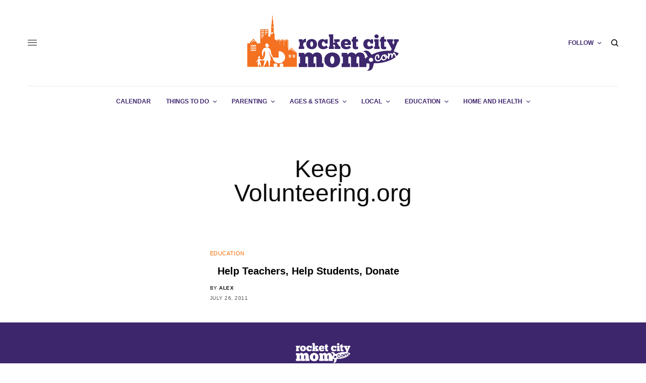

--- FILE ---
content_type: text/html; charset=UTF-8
request_url: https://www.rocketcitymom.com/blog/tag/keep-volunteering-org/
body_size: 49085
content:
<!doctype html>
<html lang="en-US">
<head>
<!-- HTML Meta Tags -->
<title>Rocket City Mom Events – Family Fun in Huntsville & North Alabama</title>
<meta name="description" content="Discover kid-friendly events, festivals, and family activities happening around Huntsville and North Alabama. Find things to do this weekend with Rocket City Mom!">

<!-- Facebook Meta Tags -->
<meta property="og:url" content="https://www.rocketcitymom.com/events/">
<meta property="og:type" content="website">
<meta property="og:title" content="Rocket City Mom Events – Family Fun in Huntsville & North Alabama">
<meta property="og:description" content="Discover kid-friendly events, festivals, and family activities happening around Huntsville and North Alabama. Find things to do this weekend with Rocket City Mom!">
<meta property="og:image" content="https://opengraph.b-cdn.net/production/images/1eb6c103-4c57-4408-b2ab-2071d07c11bc.png?token=t43Ix9h_TCQl02UAhOSooDuPlKbbEymRjW9ZafLMl-g&height=1536&width=1024&expires=33297339234">
<script>
  (function(w, d, t, h, s, n) {
    w.FlodeskObject = n;
    var fn = function() {
      (w[n].q = w[n].q || []).push(arguments);
    };
    w[n] = w[n] || fn;
    var f = d.getElementsByTagName(t)[0];
    var v = '?v=' + Math.floor(new Date().getTime() / (120 * 1000)) * 60;
    var sm = d.createElement(t);
    sm.async = true;
    sm.type = 'module';
    sm.src = h + s + '.mjs' + v;
    f.parentNode.insertBefore(sm, f);
    var sn = d.createElement(t);
    sn.async = true;
    sn.noModule = true;
    sn.src = h + s + '.js' + v;
    f.parentNode.insertBefore(sn, f);
  })(window, document, 'script', 'https://assets.flodesk.com', '/universal', 'fd');
</script>
<!-- Twitter Meta Tags -->
<meta name="twitter:card" content="summary_large_image">
<meta property="twitter:domain" content="rocketcitymom.com">
<meta property="twitter:url" content="https://www.rocketcitymom.com/events/">
<meta name="twitter:title" content="Rocket City Mom Events – Family Fun in Huntsville & North Alabama">
<meta name="twitter:description" content="Discover kid-friendly events, festivals, and family activities happening around Huntsville and North Alabama. Find things to do this weekend with Rocket City Mom!">
<meta name="twitter:image" content="https://opengraph.b-cdn.net/production/images/1eb6c103-4c57-4408-b2ab-2071d07c11bc.png?token=t43Ix9h_TCQl02UAhOSooDuPlKbbEymRjW9ZafLMl-g&height=1536&width=1024&expires=33297339234">

<!-- Meta Tags Generated via https://www.opengraph.xyz -->
	<meta charset="UTF-8" />
	<meta name="viewport" content="width=device-width, initial-scale=1, maximum-scale=1, viewport-fit=cover">
	<link rel="profile" href="https://gmpg.org/xfn/11">
	<link rel="pingback" href="https://www.rocketcitymom.com/xmlrpc.php">
	<meta name='robots' content='index, follow, max-image-preview:large, max-snippet:-1, max-video-preview:-1' />
	<style>img:is([sizes="auto" i], [sizes^="auto," i]) { contain-intrinsic-size: 3000px 1500px }</style>
	
	<!-- This site is optimized with the Yoast SEO Premium plugin v26.0 (Yoast SEO v26.0) - https://yoast.com/wordpress/plugins/seo/ -->
	<title>Keep Volunteering.org Archives - Rocket City Mom | Huntsville events, activities, and resources for families.</title>
	<link rel="canonical" href="https://www.rocketcitymom.com/blog/tag/keep-volunteering-org/" />
	<meta property="og:locale" content="en_US" />
	<meta property="og:type" content="article" />
	<meta property="og:title" content="Keep Volunteering.org Archives" />
	<meta property="og:url" content="https://www.rocketcitymom.com/blog/tag/keep-volunteering-org/" />
	<meta property="og:site_name" content="Rocket City Mom | Huntsville events, activities, and resources for families." />
	<meta name="twitter:card" content="summary_large_image" />
	<script type="application/ld+json" class="yoast-schema-graph">{"@context":"https://schema.org","@graph":[{"@type":"CollectionPage","@id":"https://www.rocketcitymom.com/blog/tag/keep-volunteering-org/","url":"https://www.rocketcitymom.com/blog/tag/keep-volunteering-org/","name":"Keep Volunteering.org Archives - Rocket City Mom | Huntsville events, activities, and resources for families.","isPartOf":{"@id":"https://www.rocketcitymom.com/#website"},"breadcrumb":{"@id":"https://www.rocketcitymom.com/blog/tag/keep-volunteering-org/#breadcrumb"},"inLanguage":"en-US"},{"@type":"BreadcrumbList","@id":"https://www.rocketcitymom.com/blog/tag/keep-volunteering-org/#breadcrumb","itemListElement":[{"@type":"ListItem","position":1,"name":"Home","item":"https://www.rocketcitymom.com/"},{"@type":"ListItem","position":2,"name":"Keep Volunteering.org"}]},{"@type":"WebSite","@id":"https://www.rocketcitymom.com/#website","url":"https://www.rocketcitymom.com/","name":"Rocket City Mom | Huntsville events, activities, and resources for families.","description":"Connecting Huntsville families with events, activities, and local resources.","potentialAction":[{"@type":"SearchAction","target":{"@type":"EntryPoint","urlTemplate":"https://www.rocketcitymom.com/?s={search_term_string}"},"query-input":{"@type":"PropertyValueSpecification","valueRequired":true,"valueName":"search_term_string"}}],"inLanguage":"en-US"}]}</script>
	<!-- / Yoast SEO Premium plugin. -->


<link rel='dns-prefetch' href='//cdn.plyr.io' />
<link rel="alternate" type="application/rss+xml" title="Rocket City Mom | Huntsville events, activities, and resources for families. &raquo; Feed" href="https://www.rocketcitymom.com/feed/" />
<link rel="alternate" type="application/rss+xml" title="Rocket City Mom | Huntsville events, activities, and resources for families. &raquo; Comments Feed" href="https://www.rocketcitymom.com/comments/feed/" />
<link rel="alternate" type="text/calendar" title="Rocket City Mom | Huntsville events, activities, and resources for families. &raquo; iCal Feed" href="https://www.rocketcitymom.com/events/?ical=1" />
<link rel="alternate" type="application/rss+xml" title="Rocket City Mom | Huntsville events, activities, and resources for families. &raquo; Keep Volunteering.org Tag Feed" href="https://www.rocketcitymom.com/blog/tag/keep-volunteering-org/feed/" />
<script type="text/javascript">
/* <![CDATA[ */
window._wpemojiSettings = {"baseUrl":"https:\/\/s.w.org\/images\/core\/emoji\/16.0.1\/72x72\/","ext":".png","svgUrl":"https:\/\/s.w.org\/images\/core\/emoji\/16.0.1\/svg\/","svgExt":".svg","source":{"concatemoji":"https:\/\/www.rocketcitymom.com\/wp-includes\/js\/wp-emoji-release.min.js?ver=a65fc82804c3cec37723d7873a407d71"}};
/*! This file is auto-generated */
!function(s,n){var o,i,e;function c(e){try{var t={supportTests:e,timestamp:(new Date).valueOf()};sessionStorage.setItem(o,JSON.stringify(t))}catch(e){}}function p(e,t,n){e.clearRect(0,0,e.canvas.width,e.canvas.height),e.fillText(t,0,0);var t=new Uint32Array(e.getImageData(0,0,e.canvas.width,e.canvas.height).data),a=(e.clearRect(0,0,e.canvas.width,e.canvas.height),e.fillText(n,0,0),new Uint32Array(e.getImageData(0,0,e.canvas.width,e.canvas.height).data));return t.every(function(e,t){return e===a[t]})}function u(e,t){e.clearRect(0,0,e.canvas.width,e.canvas.height),e.fillText(t,0,0);for(var n=e.getImageData(16,16,1,1),a=0;a<n.data.length;a++)if(0!==n.data[a])return!1;return!0}function f(e,t,n,a){switch(t){case"flag":return n(e,"\ud83c\udff3\ufe0f\u200d\u26a7\ufe0f","\ud83c\udff3\ufe0f\u200b\u26a7\ufe0f")?!1:!n(e,"\ud83c\udde8\ud83c\uddf6","\ud83c\udde8\u200b\ud83c\uddf6")&&!n(e,"\ud83c\udff4\udb40\udc67\udb40\udc62\udb40\udc65\udb40\udc6e\udb40\udc67\udb40\udc7f","\ud83c\udff4\u200b\udb40\udc67\u200b\udb40\udc62\u200b\udb40\udc65\u200b\udb40\udc6e\u200b\udb40\udc67\u200b\udb40\udc7f");case"emoji":return!a(e,"\ud83e\udedf")}return!1}function g(e,t,n,a){var r="undefined"!=typeof WorkerGlobalScope&&self instanceof WorkerGlobalScope?new OffscreenCanvas(300,150):s.createElement("canvas"),o=r.getContext("2d",{willReadFrequently:!0}),i=(o.textBaseline="top",o.font="600 32px Arial",{});return e.forEach(function(e){i[e]=t(o,e,n,a)}),i}function t(e){var t=s.createElement("script");t.src=e,t.defer=!0,s.head.appendChild(t)}"undefined"!=typeof Promise&&(o="wpEmojiSettingsSupports",i=["flag","emoji"],n.supports={everything:!0,everythingExceptFlag:!0},e=new Promise(function(e){s.addEventListener("DOMContentLoaded",e,{once:!0})}),new Promise(function(t){var n=function(){try{var e=JSON.parse(sessionStorage.getItem(o));if("object"==typeof e&&"number"==typeof e.timestamp&&(new Date).valueOf()<e.timestamp+604800&&"object"==typeof e.supportTests)return e.supportTests}catch(e){}return null}();if(!n){if("undefined"!=typeof Worker&&"undefined"!=typeof OffscreenCanvas&&"undefined"!=typeof URL&&URL.createObjectURL&&"undefined"!=typeof Blob)try{var e="postMessage("+g.toString()+"("+[JSON.stringify(i),f.toString(),p.toString(),u.toString()].join(",")+"));",a=new Blob([e],{type:"text/javascript"}),r=new Worker(URL.createObjectURL(a),{name:"wpTestEmojiSupports"});return void(r.onmessage=function(e){c(n=e.data),r.terminate(),t(n)})}catch(e){}c(n=g(i,f,p,u))}t(n)}).then(function(e){for(var t in e)n.supports[t]=e[t],n.supports.everything=n.supports.everything&&n.supports[t],"flag"!==t&&(n.supports.everythingExceptFlag=n.supports.everythingExceptFlag&&n.supports[t]);n.supports.everythingExceptFlag=n.supports.everythingExceptFlag&&!n.supports.flag,n.DOMReady=!1,n.readyCallback=function(){n.DOMReady=!0}}).then(function(){return e}).then(function(){var e;n.supports.everything||(n.readyCallback(),(e=n.source||{}).concatemoji?t(e.concatemoji):e.wpemoji&&e.twemoji&&(t(e.twemoji),t(e.wpemoji)))}))}((window,document),window._wpemojiSettings);
/* ]]> */
</script>
<link rel='stylesheet' id='formidable-css' href='https://www.rocketcitymom.com/wp-admin/admin-ajax.php?action=frmpro_css&#038;ver=9101353' type='text/css' media='all' />
<link rel='stylesheet' id='tribe-events-pro-mini-calendar-block-styles-css' href='https://www.rocketcitymom.com/wp-content/plugins/events-calendar-pro/build/css/tribe-events-pro-mini-calendar-block.css?ver=7.7.10' type='text/css' media='all' />
<style id='wp-emoji-styles-inline-css' type='text/css'>

	img.wp-smiley, img.emoji {
		display: inline !important;
		border: none !important;
		box-shadow: none !important;
		height: 1em !important;
		width: 1em !important;
		margin: 0 0.07em !important;
		vertical-align: -0.1em !important;
		background: none !important;
		padding: 0 !important;
	}
</style>
<link rel='stylesheet' id='wp-block-library-css' href='https://www.rocketcitymom.com/wp-includes/css/dist/block-library/style.min.css?ver=a65fc82804c3cec37723d7873a407d71' type='text/css' media='all' />
<style id='classic-theme-styles-inline-css' type='text/css'>
/*! This file is auto-generated */
.wp-block-button__link{color:#fff;background-color:#32373c;border-radius:9999px;box-shadow:none;text-decoration:none;padding:calc(.667em + 2px) calc(1.333em + 2px);font-size:1.125em}.wp-block-file__button{background:#32373c;color:#fff;text-decoration:none}
</style>
<style id='global-styles-inline-css' type='text/css'>
:root{--wp--preset--aspect-ratio--square: 1;--wp--preset--aspect-ratio--4-3: 4/3;--wp--preset--aspect-ratio--3-4: 3/4;--wp--preset--aspect-ratio--3-2: 3/2;--wp--preset--aspect-ratio--2-3: 2/3;--wp--preset--aspect-ratio--16-9: 16/9;--wp--preset--aspect-ratio--9-16: 9/16;--wp--preset--color--black: #000000;--wp--preset--color--cyan-bluish-gray: #abb8c3;--wp--preset--color--white: #ffffff;--wp--preset--color--pale-pink: #f78da7;--wp--preset--color--vivid-red: #cf2e2e;--wp--preset--color--luminous-vivid-orange: #ff6900;--wp--preset--color--luminous-vivid-amber: #fcb900;--wp--preset--color--light-green-cyan: #7bdcb5;--wp--preset--color--vivid-green-cyan: #00d084;--wp--preset--color--pale-cyan-blue: #8ed1fc;--wp--preset--color--vivid-cyan-blue: #0693e3;--wp--preset--color--vivid-purple: #9b51e0;--wp--preset--color--thb-accent: #f5710c;--wp--preset--gradient--vivid-cyan-blue-to-vivid-purple: linear-gradient(135deg,rgba(6,147,227,1) 0%,rgb(155,81,224) 100%);--wp--preset--gradient--light-green-cyan-to-vivid-green-cyan: linear-gradient(135deg,rgb(122,220,180) 0%,rgb(0,208,130) 100%);--wp--preset--gradient--luminous-vivid-amber-to-luminous-vivid-orange: linear-gradient(135deg,rgba(252,185,0,1) 0%,rgba(255,105,0,1) 100%);--wp--preset--gradient--luminous-vivid-orange-to-vivid-red: linear-gradient(135deg,rgba(255,105,0,1) 0%,rgb(207,46,46) 100%);--wp--preset--gradient--very-light-gray-to-cyan-bluish-gray: linear-gradient(135deg,rgb(238,238,238) 0%,rgb(169,184,195) 100%);--wp--preset--gradient--cool-to-warm-spectrum: linear-gradient(135deg,rgb(74,234,220) 0%,rgb(151,120,209) 20%,rgb(207,42,186) 40%,rgb(238,44,130) 60%,rgb(251,105,98) 80%,rgb(254,248,76) 100%);--wp--preset--gradient--blush-light-purple: linear-gradient(135deg,rgb(255,206,236) 0%,rgb(152,150,240) 100%);--wp--preset--gradient--blush-bordeaux: linear-gradient(135deg,rgb(254,205,165) 0%,rgb(254,45,45) 50%,rgb(107,0,62) 100%);--wp--preset--gradient--luminous-dusk: linear-gradient(135deg,rgb(255,203,112) 0%,rgb(199,81,192) 50%,rgb(65,88,208) 100%);--wp--preset--gradient--pale-ocean: linear-gradient(135deg,rgb(255,245,203) 0%,rgb(182,227,212) 50%,rgb(51,167,181) 100%);--wp--preset--gradient--electric-grass: linear-gradient(135deg,rgb(202,248,128) 0%,rgb(113,206,126) 100%);--wp--preset--gradient--midnight: linear-gradient(135deg,rgb(2,3,129) 0%,rgb(40,116,252) 100%);--wp--preset--font-size--small: 13px;--wp--preset--font-size--medium: 20px;--wp--preset--font-size--large: 36px;--wp--preset--font-size--x-large: 42px;--wp--preset--spacing--20: 0.44rem;--wp--preset--spacing--30: 0.67rem;--wp--preset--spacing--40: 1rem;--wp--preset--spacing--50: 1.5rem;--wp--preset--spacing--60: 2.25rem;--wp--preset--spacing--70: 3.38rem;--wp--preset--spacing--80: 5.06rem;--wp--preset--shadow--natural: 6px 6px 9px rgba(0, 0, 0, 0.2);--wp--preset--shadow--deep: 12px 12px 50px rgba(0, 0, 0, 0.4);--wp--preset--shadow--sharp: 6px 6px 0px rgba(0, 0, 0, 0.2);--wp--preset--shadow--outlined: 6px 6px 0px -3px rgba(255, 255, 255, 1), 6px 6px rgba(0, 0, 0, 1);--wp--preset--shadow--crisp: 6px 6px 0px rgba(0, 0, 0, 1);}:where(.is-layout-flex){gap: 0.5em;}:where(.is-layout-grid){gap: 0.5em;}body .is-layout-flex{display: flex;}.is-layout-flex{flex-wrap: wrap;align-items: center;}.is-layout-flex > :is(*, div){margin: 0;}body .is-layout-grid{display: grid;}.is-layout-grid > :is(*, div){margin: 0;}:where(.wp-block-columns.is-layout-flex){gap: 2em;}:where(.wp-block-columns.is-layout-grid){gap: 2em;}:where(.wp-block-post-template.is-layout-flex){gap: 1.25em;}:where(.wp-block-post-template.is-layout-grid){gap: 1.25em;}.has-black-color{color: var(--wp--preset--color--black) !important;}.has-cyan-bluish-gray-color{color: var(--wp--preset--color--cyan-bluish-gray) !important;}.has-white-color{color: var(--wp--preset--color--white) !important;}.has-pale-pink-color{color: var(--wp--preset--color--pale-pink) !important;}.has-vivid-red-color{color: var(--wp--preset--color--vivid-red) !important;}.has-luminous-vivid-orange-color{color: var(--wp--preset--color--luminous-vivid-orange) !important;}.has-luminous-vivid-amber-color{color: var(--wp--preset--color--luminous-vivid-amber) !important;}.has-light-green-cyan-color{color: var(--wp--preset--color--light-green-cyan) !important;}.has-vivid-green-cyan-color{color: var(--wp--preset--color--vivid-green-cyan) !important;}.has-pale-cyan-blue-color{color: var(--wp--preset--color--pale-cyan-blue) !important;}.has-vivid-cyan-blue-color{color: var(--wp--preset--color--vivid-cyan-blue) !important;}.has-vivid-purple-color{color: var(--wp--preset--color--vivid-purple) !important;}.has-black-background-color{background-color: var(--wp--preset--color--black) !important;}.has-cyan-bluish-gray-background-color{background-color: var(--wp--preset--color--cyan-bluish-gray) !important;}.has-white-background-color{background-color: var(--wp--preset--color--white) !important;}.has-pale-pink-background-color{background-color: var(--wp--preset--color--pale-pink) !important;}.has-vivid-red-background-color{background-color: var(--wp--preset--color--vivid-red) !important;}.has-luminous-vivid-orange-background-color{background-color: var(--wp--preset--color--luminous-vivid-orange) !important;}.has-luminous-vivid-amber-background-color{background-color: var(--wp--preset--color--luminous-vivid-amber) !important;}.has-light-green-cyan-background-color{background-color: var(--wp--preset--color--light-green-cyan) !important;}.has-vivid-green-cyan-background-color{background-color: var(--wp--preset--color--vivid-green-cyan) !important;}.has-pale-cyan-blue-background-color{background-color: var(--wp--preset--color--pale-cyan-blue) !important;}.has-vivid-cyan-blue-background-color{background-color: var(--wp--preset--color--vivid-cyan-blue) !important;}.has-vivid-purple-background-color{background-color: var(--wp--preset--color--vivid-purple) !important;}.has-black-border-color{border-color: var(--wp--preset--color--black) !important;}.has-cyan-bluish-gray-border-color{border-color: var(--wp--preset--color--cyan-bluish-gray) !important;}.has-white-border-color{border-color: var(--wp--preset--color--white) !important;}.has-pale-pink-border-color{border-color: var(--wp--preset--color--pale-pink) !important;}.has-vivid-red-border-color{border-color: var(--wp--preset--color--vivid-red) !important;}.has-luminous-vivid-orange-border-color{border-color: var(--wp--preset--color--luminous-vivid-orange) !important;}.has-luminous-vivid-amber-border-color{border-color: var(--wp--preset--color--luminous-vivid-amber) !important;}.has-light-green-cyan-border-color{border-color: var(--wp--preset--color--light-green-cyan) !important;}.has-vivid-green-cyan-border-color{border-color: var(--wp--preset--color--vivid-green-cyan) !important;}.has-pale-cyan-blue-border-color{border-color: var(--wp--preset--color--pale-cyan-blue) !important;}.has-vivid-cyan-blue-border-color{border-color: var(--wp--preset--color--vivid-cyan-blue) !important;}.has-vivid-purple-border-color{border-color: var(--wp--preset--color--vivid-purple) !important;}.has-vivid-cyan-blue-to-vivid-purple-gradient-background{background: var(--wp--preset--gradient--vivid-cyan-blue-to-vivid-purple) !important;}.has-light-green-cyan-to-vivid-green-cyan-gradient-background{background: var(--wp--preset--gradient--light-green-cyan-to-vivid-green-cyan) !important;}.has-luminous-vivid-amber-to-luminous-vivid-orange-gradient-background{background: var(--wp--preset--gradient--luminous-vivid-amber-to-luminous-vivid-orange) !important;}.has-luminous-vivid-orange-to-vivid-red-gradient-background{background: var(--wp--preset--gradient--luminous-vivid-orange-to-vivid-red) !important;}.has-very-light-gray-to-cyan-bluish-gray-gradient-background{background: var(--wp--preset--gradient--very-light-gray-to-cyan-bluish-gray) !important;}.has-cool-to-warm-spectrum-gradient-background{background: var(--wp--preset--gradient--cool-to-warm-spectrum) !important;}.has-blush-light-purple-gradient-background{background: var(--wp--preset--gradient--blush-light-purple) !important;}.has-blush-bordeaux-gradient-background{background: var(--wp--preset--gradient--blush-bordeaux) !important;}.has-luminous-dusk-gradient-background{background: var(--wp--preset--gradient--luminous-dusk) !important;}.has-pale-ocean-gradient-background{background: var(--wp--preset--gradient--pale-ocean) !important;}.has-electric-grass-gradient-background{background: var(--wp--preset--gradient--electric-grass) !important;}.has-midnight-gradient-background{background: var(--wp--preset--gradient--midnight) !important;}.has-small-font-size{font-size: var(--wp--preset--font-size--small) !important;}.has-medium-font-size{font-size: var(--wp--preset--font-size--medium) !important;}.has-large-font-size{font-size: var(--wp--preset--font-size--large) !important;}.has-x-large-font-size{font-size: var(--wp--preset--font-size--x-large) !important;}
:where(.wp-block-post-template.is-layout-flex){gap: 1.25em;}:where(.wp-block-post-template.is-layout-grid){gap: 1.25em;}
:where(.wp-block-columns.is-layout-flex){gap: 2em;}:where(.wp-block-columns.is-layout-grid){gap: 2em;}
:root :where(.wp-block-pullquote){font-size: 1.5em;line-height: 1.6;}
</style>
<link rel='stylesheet' id='dashicons-css' href='https://www.rocketcitymom.com/wp-includes/css/dashicons.min.css?ver=a65fc82804c3cec37723d7873a407d71' type='text/css' media='all' />
<link rel='stylesheet' id='thb-app-css' href='https://www.rocketcitymom.com/wp-content/themes/theissue/assets/css/app.css?ver=1.6.9' type='text/css' media='all' />
<style id='thb-app-inline-css' type='text/css'>
body,h1, .h1, h2, .h2, h3, .h3, h4, .h4, h5, .h5, h6, .h6,.thb-lightbox-button .thb-lightbox-text,.post .post-category,.post.thumbnail-seealso .thb-seealso-text,.thb-entry-footer,.smart-list .smart-list-title .smart-list-count,.smart-list .thb-smart-list-content .smart-list-count,.thb-carousel.bottom-arrows .slick-bottom-arrows,.thb-hotspot-container,.thb-pin-it-container .thb-pin-it,label,input[type="text"],input[type="password"],input[type="date"],input[type="datetime"],input[type="email"],input[type="number"],input[type="search"],input[type="tel"],input[type="time"],input[type="url"],textarea,.testimonial-author,.thb-article-sponsors,input[type="submit"],submit,.button,.btn,.btn-block,.btn-text,.post .post-gallery .thb-post-icon,.post .thb-post-bottom,.woocommerce-MyAccount-navigation,.featured_image_credit,.widget .thb-widget-title,.thb-readmore .thb-readmore-title,.widget.thb_widget_instagram .thb-instagram-header,.widget.thb_widget_instagram .thb-instagram-footer,.thb-instagram-row figure .instagram-link,.widget.thb_widget_top_reviews .post .widget-review-title-holder .thb-widget-score,.thb-instagram-row figure,.widget.thb_widget_top_categories .thb-widget-category-link .thb-widget-category-name,.widget.thb_widget_twitter .thb-twitter-user,.widget.thb_widget_twitter .thb-tweet .thb-tweet-time,.widget.thb_widget_twitter .thb-tweet .thb-tweet-actions,.thb-social-links-container,.login-page-form,.woocommerce .woocommerce-form-login .lost_password,.woocommerce-message, .woocommerce-error, .woocommerce-notice, .woocommerce-info,.woocommerce-success,.select2,.woocommerce-MyAccount-content legend,.shop_table,.thb-lightbox-button .thb-lightbox-thumbs,.post.thumbnail-style6 .post-gallery .now-playing,.widget.thb_widget_top_reviews .post .widget-review-title-holder .thb-widget-score strong,.post.thumbnail-style8 .thumb_large_count,.post.thumbnail-style4 .thumb_count,.post .thb-read-more {}.post-title h1,.post-title h2,.post-title h3,.post-title h4,.post-title h5,.post-title h6 {}.post-content,.post-excerpt,.thb-article-subscribe p,.thb-article-author p,.commentlist .comment p, .commentlist .review p,.thb-executive-summary,.thb-newsletter-form p,.search-title p,.thb-product-detail .product-information .woocommerce-product-details__short-description,.widget:not(.woocommerce) p,.thb-author-info .thb-author-page-description p,.wpb_text_column,.no-vc,.woocommerce-tabs .wc-tab,.woocommerce-tabs .wc-tab p:not(.stars),.thb-pricing-table .pricing-container .pricing-description,.content404 p,.subfooter p {}.thb-full-menu {}.thb-mobile-menu,.thb-secondary-menu {}.thb-dropcap-on .post-detail .post-content>p:first-of-type:first-letter,.thb-dropcap-on .post-detail .post-content>.row:first-of-type .columns:first-of-type .wpb_text_column:first-of-type .wpb_wrapper>p:first-of-type:first-letter {}.widget.style1 .thb-widget-title,.widget.style2 .thb-widget-title,.widget.style3 .thb-widget-title {}em {}label {}input[type="submit"],submit,.button,.btn,.btn-block,.btn-text {}.article-container .post-content,.article-container .post-content p:not(.wp-block-cover-text) {font-size:19px;}.post .post-category {}.post-detail .thb-executive-summary li {}.post .post-excerpt {}.thb-full-menu>li>a:not(.logolink) {}.thb-full-menu li .sub-menu li a {}.thb-mobile-menu>li>a {}.thb-mobile-menu .sub-menu a {font-size:13px;}.thb-secondary-menu a {}#mobile-menu .menu-footer {}#mobile-menu .thb-social-links-container .thb-social-link-wrap .thb-social-link .thb-social-icon-container {}.widget .thb-widget-title,.widget.style2 .thb-widget-title,.widget.style3 .thb-widget-title{font-size:19px;}.footer .widget .thb-widget-title,.footer .widget.style2 .thb-widget-title,.footer .widget.style3 .thb-widget-title {font-size:12px;}.footer .widget,.footer .widget p {font-size:12px;}.subfooter .thb-full-menu>li>a:not(.logolink) {}.subfooter p {}.subfooter .thb-social-links-container.thb-social-horizontal .thb-social-link-wrap .thb-social-icon-container,.subfooter.style6 .thb-social-links-container.thb-social-horizontal .thb-social-link-wrap .thb-social-icon-container {font-size:12px;}#scroll_to_top {}.search-title p {}@media screen and (min-width:1024px) {h1,.h1 {}}h1,.h1 {}@media screen and (min-width:1024px) {h2 {}}h2 {}@media screen and (min-width:1024px) {h3 {}}h3 {}@media screen and (min-width:1024px) {h4 {}}h4 {}@media screen and (min-width:1024px) {h5 {}}h5 {}h6 {}.logo-holder .logolink .logoimg {max-height:129px;}.logo-holder .logolink .logoimg[src$=".svg"] {max-height:100%;height:129px;}@media screen and (max-width:1023px) {.header.header-mobile .logo-holder .logolink .logoimg {max-height:129px;}.header.header-mobile .logo-holder .logolink .logoimg[src$=".svg"] {max-height:100%;height:129px;}}.header.fixed:not(.header-mobile) .logo-holder .logolink .logoimg {max-height:70px;}.header.fixed:not(.header-mobile) .logo-holder .logolink .logoimg {max-height:100%;height:70px;}a:hover,h1 small, h2 small, h3 small, h4 small, h5 small, h6 small,h1 small a, h2 small a, h3 small a, h4 small a, h5 small a, h6 small a,.secondary-area .thb-follow-holder .sub-menu .subscribe_part .thb-newsletter-form h4,.secondary-area .thb-follow-holder .sub-menu .subscribe_part .thb-newsletter-form .newsletter-form .btn:hover,.thb-full-menu.thb-standard > li.current-menu-item:not(.has-hash) > a,.thb-full-menu > li > a:not(.logolink)[data-filter].active,.thb-dropdown-color-dark .thb-full-menu .sub-menu li a:hover,#mobile-menu.dark .thb-mobile-menu > li > a:hover,#mobile-menu.dark .sub-menu a:hover,#mobile-menu.dark .thb-secondary-menu a:hover,.thb-secondary-menu a:hover,.post .thb-read-more:hover,.post:not(.white-post-content) .thb-post-bottom.sponsored-bottom ul li,.post:not(.white-post-content) .thb-post-bottom .post-share:hover,.thb-dropcap-on .post-detail .post-content>p:first-of-type:first-letter,.thb-dropcap-on .post-detail .post-content>.row:first-of-type .columns:first-of-type .wpb_text_column:first-of-type .wpb_wrapper>p:first-of-type:first-letter,.post-detail .thb-executive-summary li:before,.thb-readmore p a,input[type="submit"].white:hover,.button.white:hover,.btn.white:hover,input[type="submit"].style2.accent,.button.style2.accent,.btn.style2.accent,.search-title h1 strong,.thb-author-page-meta a:hover,.widget.thb_widget_top_reviews .post .widget-review-title-holder .thb-widget-score strong,.thb-autotype .thb-autotype-entry,.thb_location_container.row .thb_location h5,.thb-page-menu li:hover a, .thb-page-menu li.current_page_item a,.thb-tabs.style3 .vc_tta-panel-heading h4 a:hover,.thb-tabs.style3 .vc_tta-panel-heading h4 a.active,.thb-tabs.style4 .vc_tta-panel-heading h4 a:hover,.thb-tabs.style4 .vc_tta-panel-heading h4 a.active,.thb-iconbox.top.type5 .iconbox-content .thb-read-more,.thb-testimonials.style7 .testimonial-author cite,.thb-testimonials.style7 .testimonial-author span,.thb-article-reactions .row .columns .thb-reaction.active .thb-reaction-count,.thb-article-sponsors .sponsored-by,.thb-cookie-bar .thb-cookie-text a,.thb-pricing-table.style2 .pricing-container .thb_pricing_head .thb-price,.thb-hotspot-container .product-hotspots .product-title .hotspots-buynow,.plyr--full-ui input[type=range],.woocommerce-checkout-payment .wc_payment_methods .wc_payment_method.payment_method_paypal .about_paypal,.has-thb-accent-color,.wp-block-button .wp-block-button__link.has-thb-accent-color {color:#f5710c;}.columns.thb-light-column .thb-newsletter-form .btn:hover,.secondary-area .thb-trending-holder .thb-full-menu li.menu-item-has-children .sub-menu .thb-trending .thb-trending-tabs a.active,.thb-full-menu.thb-line-marker > li > a:before,#mobile-menu.dark .widget.thb_widget_subscribe .btn:hover,.post .thb-read-more:after,.post.style4 .post-gallery:after,.post.style5 .post-inner-content,.post.style13 .post-gallery:after,.smart-list .smart-list-title .smart-list-count,.smart-list.smart-list-v3 .thb-smart-list-nav .arrow:not(.disabled):hover,.thb-custom-checkbox input[type="checkbox"]:checked + label:before,input[type="submit"]:not(.white):not(.grey):not(.style2):not(.white):not(.add_to_cart_button):not(.accent):hover,.button:not(.white):not(.grey):not(.style2):not(.white):not(.add_to_cart_button):not(.accent):hover,.btn:not(.white):not(.grey):not(.style2):not(.white):not(.add_to_cart_button):not(.accent):hover,input[type="submit"].grey:hover,.button.grey:hover,.btn.grey:hover,input[type="submit"].accent, input[type="submit"].checkout,.button.accent,.button.checkout,.btn.accent,.btn.checkout,input[type="submit"].style2.accent:hover,.button.style2.accent:hover,.btn.style2.accent:hover,.btn-text.style3 .circle-btn,.widget.thb_widget_top_categories .thb-widget-category-link:hover .thb-widget-category-name,.thb-progressbar .thb-progress span,.thb-page-menu.style1 li:hover a, .thb-page-menu.style1 li.current_page_item a,.thb-client-row.thb-opacity.with-accent .thb-client:hover,.thb-client-row .style4 .accent-color,.thb-tabs.style1 .vc_tta-panel-heading h4 a:before,.thb-testimonials.style7 .thb-carousel .slick-dots .select,.thb-categorylinks.style2 a:after,.thb-category-card:hover,.thb-hotspot-container .thb-hotspot.pin-accent,.pagination ul .page-numbers.current, .pagination ul .page-numbers:not(.dots):hover,.pagination .nav-links .page-numbers.current,.pagination .nav-links .page-numbers:not(.dots):hover,.woocommerce-pagination ul .page-numbers.current,.woocommerce-pagination ul .page-numbers:not(.dots):hover,.woocommerce-pagination .nav-links .page-numbers.current,.woocommerce-pagination .nav-links .page-numbers:not(.dots):hover,.plyr__control--overlaid,.plyr--video .plyr__control.plyr__tab-focus, .plyr--video .plyr__control:hover, .plyr--video .plyr__control[aria-expanded=true],.badge.onsale,.demo_store,.products .product .product_after_title .button:hover:after,.woocommerce-MyAccount-navigation ul li:hover a, .woocommerce-MyAccount-navigation ul li.is-active a,.has-thb-accent-background-color,.wp-block-button .wp-block-button__link.has-thb-accent-background-color {background-color:#f5710c;}.thb-dark-mode-on .btn.grey:hover,.thb-dark-mode-on .thb-pricing-table.style2 .pricing-container .btn:hover,.thb-dark-mode-on .woocommerce-checkout-payment .wc_payment_methods+.place-order .button:hover {background-color:#f5710c;}input[type="submit"].accent:hover, input[type="submit"].checkout:hover,.button.accent:hover,.button.checkout:hover,.btn.accent:hover,.btn.checkout:hover {background-color:#dd660b;}.post-detail .post-split-title-container,.thb-article-reactions .row .columns .thb-reaction.active .thb-reaction-image,.secondary-area .thb-follow-holder .sub-menu .subscribe_part {background-color:rgba(245,113,12, 0.05) !important;}.post.style6.style6-bg .post-inner-content {background-color:rgba(245,113,12, 0.15);}.thb-lightbox-button:hover {background-color:rgba(245,113,12, 0.05);}.thb-tabs.style3 .vc_tta-panel-heading h4 a:before {background-color:rgba(245,113,12, 0.4);}.secondary-area .thb-trending-holder .thb-full-menu li.menu-item-has-children .sub-menu .thb-trending .thb-trending-tabs a.active,.post .post-title a:hover > span,.post.sticky .post-title a>span,.thb-lightbox-button:hover,.thb-custom-checkbox label:before,input[type="submit"].style2.accent,.button.style2.accent,.btn.style2.accent,.thb-page-menu.style1 li:hover a, .thb-page-menu.style1 li.current_page_item a,.thb-client-row.has-border.thb-opacity.with-accent .thb-client:hover,.thb-iconbox.top.type5,.thb-article-reactions .row .columns .thb-reaction:hover .thb-reaction-image,.thb-article-reactions .row .columns .thb-reaction.active .thb-reaction-image,.pagination ul .page-numbers.current, .pagination ul .page-numbers:not(.dots):hover,.pagination .nav-links .page-numbers.current,.pagination .nav-links .page-numbers:not(.dots):hover,.woocommerce-pagination ul .page-numbers.current,.woocommerce-pagination ul .page-numbers:not(.dots):hover,.woocommerce-pagination .nav-links .page-numbers.current,.woocommerce-pagination .nav-links .page-numbers:not(.dots):hover,.woocommerce-MyAccount-navigation ul li:hover a, .woocommerce-MyAccount-navigation ul li.is-active a {border-color:#f5710c;}.thb-page-menu.style1 li:hover + li a, .thb-page-menu.style1 li.current_page_item + li a,.woocommerce-MyAccount-navigation ul li:hover + li a, .woocommerce-MyAccount-navigation ul li.is-active + li a {border-top-color:#f5710c;}.text-underline-style:after, .post-detail .post-content > p > a:after, .post-detail .post-content>ul:not([class])>li>a:after, .post-detail .post-content>ol:not([class])>li>a:after, .wpb_text_column p > a:after, .smart-list .thb-smart-list-content p > a:after, .post-gallery-content .thb-content-row .columns.image-text p>a:after {border-bottom-color:#f5710c;}.secondary-area .thb-trending-holder .thb-full-menu li.menu-item-has-children .sub-menu .thb-trending .thb-trending-tabs a.active + a {border-left-color:#f5710c;}.header.fixed .thb-reading-indicator .thb-indicator .indicator-hover,.header.fixed .thb-reading-indicator .thb-indicator .indicator-arrow,.commentlist .comment .reply a:hover svg path,.commentlist .review .reply a:hover svg path,.btn-text.style4 .arrow svg:first-child,.thb-iconbox.top.type5 .iconbox-content .thb-read-more svg,.thb-iconbox.top.type5 .iconbox-content .thb-read-more svg .bar,.thb-article-review.style2 .thb-article-figure .thb-average .thb-hexagon path {fill:#f5710c;}@media screen and (-ms-high-contrast:active), (-ms-high-contrast:none) {.header.fixed .thb-reading-indicator:hover .thb-indicator .indicator-hover {fill:#f5710c;}}.header.fixed .thb-reading-indicator .thb-indicator .indicator-fill {stroke:#f5710c;}.thb-tabs.style2 .vc_tta-panel-heading h4 a.active {-moz-box-shadow:inset 0 -3px 0 #f5710c, 0 1px 0 #f5710c;-webkit-box-shadow:inset 0 -3px 0 #f5710c, 0 1px 0 #f5710c;box-shadow:inset 0 -3px 0 #f5710c, 0 1px 0 #f5710c;}.widget .thb-widget-title {color:#3e266d;}.footer .widget .thb-widget-title,.footer.dark .widget .thb-widget-title {color:#ffffff;}.footer,.footer p,.footer.dark,.footer.dark p {color:#ffffff;}.subfooter,.subfooter p,.subfooter.dark,.subfooter.dark p {opacity:1;color:#ffffff;}.post .post-content p a { color:#f46a00 !important; }.post .post-content p a:hover { color:#f46a00 !important; }.post-detail .post-content>ol:not([class])>li> a { color:#f46a00 !important; }.post-detail .post-content>ol:not([class])>li> a:hover { color:#f46a00 !important; }.post-detail .post-content>ul:not([class])>li> a { color:#f46a00 !important; }.post-detail .post-content>ul:not([class])>li> a:hover { color:#f46a00 !important; }.post:not(.post-white-title):not(.featured-style):not(.white-post-content) .post-title a { color:#000000 !important; }.post:not(.post-white-title):not(.featured-style):not(.white-post-content) .post-category a { color:#f46a00 !important; }.thb-full-menu>li> a { color:#3e266d !important; }.thb-full-menu>li> a:hover { color:#f46a00 !important; }.thb-full-menu .sub-menu li a { color:#3e266d !important; }.thb-full-menu .sub-menu li a:hover { color:#f46a00 !important; }.thb-dropdown-color-dark .thb-full-menu .sub-menu li a { color:#3e266d !important; }.thb-dropdown-color-dark .thb-full-menu .sub-menu li a:hover { color:#f46a00 !important; }.footer .widget a { color:#ffffff !important; }.footer .widget a:hover { color:#ffffff !important; }.subfooter a { color:#ffffff !important; }.subfooter a:hover { color:#ffffff !important; }.subfooter .thb-full-menu>li a { color:#ffffff !important; }.subfooter .thb-full-menu>li a:hover { color:#ffffff !important; }.page-id-411 #wrapper div[role="main"],.postid-411 #wrapper div[role="main"] {}.thb-full-menu .sub-menu,.thb-dropdown-color-dark .thb-full-menu .sub-menu {background-color:#ffffff !important;}.footer {background-color:#3e266d !important;}.subfooter {background-color:#3e266d !important;}.subfooter .footer-logo-holder .logoimg {max-height:80;}.onthego {align-items:center;font-size:small;position:relative;padding:10px;border:1px solid #e9e9e9; margin-top:15px;}.onthego .thb-seealso-text {position:absolute;top:-10px;left:50%;display:flex;align-items:center;height:22px;border:1px solid #e9e9e9;padding:0 10px;text-transform:uppercase;background:#fff;color:#0a0a0a;font-size:10px;-moz-transform:translate3d(-50%,0,0);-webkit-transform:translate3d(-50%,0,0);transform:translate3d(-50%,0,0);}.footer-row {color:#ffffff !important;}.thb-social-links-container {text-align:center;}.post-detail .thb-article-subscribe {border-top:6px solid #3e266d !important;color:#3e266d !important;}.btn {background:#3e266d;}.widget.thb_widget_top_categories .thb-widget-category-link {background:#3e266d;}.widget.thb_widget_top_categories .thb-widget-category-link .thb-widget-category-name {background:#3e266d;}#frm_show_form-4 {background-color:#3e266d !important;padding:20px;}#frm_show_form-4 .thb-widget-title {color:#ffffff !important;}#frm_show_form-4 .frm_primary_label {color:#ffffff !important;}.tribe-mini-calendar-event .list-date{background:#3e266d !important;}.tribe-mini-calendar-event .list-info h2 a {color:#f5710c;}.tribe-mini-calendar-event .list-info {font-size:12px;line-height:1.6;font-family:"Ubuntu Condensed";text-align:center;}.post .post-title {padding-left:15px;}.tribe-mini-calendar .tribe-events-present, .tribe-mini-calendar .tribe-mini-calendar-today{background-color:#3e266d !important;}.g-15 {text-align:center !important;}.tag-cloud-link {color:#ffffff;background:#3e266d;}.tag-cloud-link:hover {color:#f5710C;}.post.thumbnail-style8 .thumb_large_count {color:#3e266d;-webkit-text-stroke-color:#3e266d;}.tribe-events-adv-list-widget .tribe-event-featured .tribe-mini-calendar-event, .tribe-mini-calendar-list-wrapper .tribe-event-featured .tribe-mini-calendar-event {background:#3e266d !important;}.tribe-common .tribe-common-c-btn{background:#3e266d !important;}.tag-cloud-link {font-size:14px;}.search-title h1 {font-size:3em;}.onthego {align-items:center;font-size:small;position:relative;padding:10px;border:1px solid #e9e9e9; margin-top:15px;}.onthego .thb-seealso-text {position:absolute;top:-10px;left:50%;display:flex;align-items:center;height:22px;border:1px solid #e9e9e9;padding:0 10px;text-transform:uppercase;background:#fff;color:#0a0a0a;font-size:10px;-moz-transform:translate3d(-50%,0,0);-webkit-transform:translate3d(-50%,0,0);transform:translate3d(-50%,0,0);}.footer-row {color:#ffffff !important;}.thb-social-links-container {text-align:center;}.post-detail .thb-article-subscribe {border-top:6px solid #3e266d !important;color:#3e266d !important;}.btn {background:#3e266d;}.widget.thb_widget_top_categories .thb-widget-category-link {background:#3e266d;}.widget.thb_widget_top_categories .thb-widget-category-link .thb-widget-category-name {background:#3e266d;}#frm_show_form-4 {background-color:#3e266d !important;padding:20px;}#frm_show_form-4 .thb-widget-title {color:#ffffff !important;}#frm_show_form-4 .frm_primary_label {color:#ffffff !important;}.tribe-mini-calendar-event .list-date{background:#3e266d !important;}.tribe-mini-calendar-event .list-info h2 a {color:#f5710c;}.tribe-mini-calendar-event .list-info {font-size:12px;line-height:1.6;font-family:"Ubuntu Condensed";text-align:center;}.post .post-title {padding-left:15px;}.tribe-mini-calendar .tribe-events-present, .tribe-mini-calendar .tribe-mini-calendar-today{background-color:#3e266d !important;}.g-15 {text-align:center !important;}.tag-cloud-link {color:#ffffff;background:#3e266d;}.tag-cloud-link:hover {color:#f5710C;}.post.thumbnail-style8 .thumb_large_count {color:#3e266d;-webkit-text-stroke-color:#3e266d;}.tribe-events-adv-list-widget .tribe-event-featured .tribe-mini-calendar-event, .tribe-mini-calendar-list-wrapper .tribe-event-featured .tribe-mini-calendar-event {background:#3e266d !important;}.tribe-common .tribe-common-c-btn{background:#3e266d !important;}.tag-cloud-link {font-size:14px;}.search-title h1 {font-size:3em;}.post-detail .thb-article-subscribe { clear:both; }.subscribe_part {background:#3e266d !important;color:#fff !important;} h2 {color:#f5710C;}h4 {color:#f5710C;}strong a {border-bottom:#f5710C solid 2px !important;} .thb-post-grid-style3 li.post-date {visibility:hidden;} .thb-post-grid-style3 li.post-share {visibility:hidden;} .thb-post-grid-style3 .post-author {visibility:hidden;} .thb-post-grid-style3 .thb-post-bottom {height:0px;} .vc_color-violet.vc_message_box-solid-icon a {color:#f5710C;} .vc_tta-panel-body a {color:#f5710C;} .post .post-content p a {color:#000 !important;border-bottom:solid 1px #f5710C !important;text-decoration:none !important;}.wpb_text_column ul a {color:#000 !important;border-bottom:solid 1px #f5710C !important;text-decoration:none !important;}.wpb_text_column ul a:hover {color:#f5710C !important;}.wpb_text_column p>a {color:#000 !important;border-bottom:solid 1px #f5710C !important;text-decoration:none !important;}.wpb_text_column p>a:hover {color:#f5710C !important;}.search-title p {font-size:18px;}.post .post-excerpt p {font-size:16px;}span.breadcrumb_last {display:none;}.woocommerce-breadcrumb {display:none;}
</style>
<link rel='stylesheet' id='thb-style-css' href='https://www.rocketcitymom.com/wp-content/themes/theissue-child/style.css?ver=1.6.9' type='text/css' media='all' />
<script type="text/javascript" src="https://www.rocketcitymom.com/wp-includes/js/jquery/jquery.min.js?ver=3.7.1" id="jquery-core-js"></script>
<script type="text/javascript" src="https://www.rocketcitymom.com/wp-includes/js/jquery/jquery-migrate.min.js?ver=3.4.1" id="jquery-migrate-js"></script>
<script></script><link rel="https://api.w.org/" href="https://www.rocketcitymom.com/wp-json/" /><link rel="alternate" title="JSON" type="application/json" href="https://www.rocketcitymom.com/wp-json/wp/v2/tags/411" /><link rel="EditURI" type="application/rsd+xml" title="RSD" href="https://www.rocketcitymom.com/xmlrpc.php?rsd" />


<!-- This site is using AdRotate Professional v5.9 to display their advertisements - https://ajdg.solutions/ -->
<!-- AdRotate CSS -->
<style type="text/css" media="screen">
	.g { margin:0px; padding:0px; overflow:hidden; line-height:1; zoom:1; }
	.g img { height:auto; }
	.g-col { position:relative; float:left; }
	.g-col:first-child { margin-left: 0; }
	.g-col:last-child { margin-right: 0; }
	.g-8 { margin:10px 0px 0px 0px; }
	.g-9 { min-width:0px; max-width:300px; margin: 0 auto; }
	.b-9 { margin:10px 0px 10px 0px; }
	.g-13 { margin:15px 0px 0px 0px; }
	.g-14 {  margin: 0 auto; }
	.g-17 {  margin: 0 auto; }
	.g-13 { margin:15px 0px 0px 0px; }
	.g-18 {  margin: 0 auto; }
	.g-19 {  margin: 0 auto; }
	.g-20 { margin:0px 0px 0px 0px; width:100%; max-width:300px; height:100%; max-height:300px; }
	.g-21 {  margin: 0 auto; }
	.g-22 { margin:5px 0px 5px 0px; }
	.g-23 {  margin: 0 auto; }
	.g-24 { margin:15px 0px 15px 0px; }
	@media only screen and (max-width: 480px) {
		.g-col, .g-dyn, .g-single { width:100%; margin-left:0; margin-right:0; }
	}
</style>
<!-- /AdRotate CSS -->

<!-- Stream WordPress user activity plugin v4.1.1 -->
<meta name="tec-api-version" content="v1"><meta name="tec-api-origin" content="https://www.rocketcitymom.com"><link rel="alternate" href="https://www.rocketcitymom.com/wp-json/tribe/events/v1/events/?tags=keep-volunteering-org" /><style type="text/css">
body.custom-background #wrapper div[role="main"] { background-color: #ffffff; }
</style>
	<link rel="icon" href="https://www.rocketcitymom.com/wp-content/uploads/2018/01/cropped-Square-SmCity-2color-32x32.jpg" sizes="32x32" />
<link rel="icon" href="https://www.rocketcitymom.com/wp-content/uploads/2018/01/cropped-Square-SmCity-2color-192x192.jpg" sizes="192x192" />
<link rel="apple-touch-icon" href="https://www.rocketcitymom.com/wp-content/uploads/2018/01/cropped-Square-SmCity-2color-180x180.jpg" />
<meta name="msapplication-TileImage" content="https://www.rocketcitymom.com/wp-content/uploads/2018/01/cropped-Square-SmCity-2color-270x270.jpg" />
		<style type="text/css" id="wp-custom-css">
			#wrapper [role="main"]{
	overflow:hidden;
}
/* Hide all event images by default */
.tribe-events .tribe-events-calendar-day__event-featured-image-link,
.tribe-events .tribe-events-calendar-list__event-featured-image {
    display: none !important;
}

/* Show featured event images */
.tribe-events-calendar-list__event-row--featured 
.tribe-events-calendar-list__event-featured-image,
.tribe-events-calendar-list__event-row--featured 
.tribe-events-calendar-day__event-featured-image-link {
    display: block !important;
}

/* Optional: style featured event row */
.tribe-events-calendar-list__event-row--featured {
    background-color: #f2f8ff !important;
    border-left: 4px solid #0073e6 !important;
    padding: 10px !important;
}
		</style>
		<noscript><style> .wpb_animate_when_almost_visible { opacity: 1; }</style></noscript><style>
.ai-viewports                 {--ai: 1;}
.ai-viewport-3                { display: none !important;}
.ai-viewport-2                { display: none !important;}
.ai-viewport-1                { display: inherit !important;}
.ai-viewport-0                { display: none !important;}
@media (min-width: 768px) and (max-width: 979px) {
.ai-viewport-1                { display: none !important;}
.ai-viewport-2                { display: inherit !important;}
}
@media (max-width: 767px) {
.ai-viewport-1                { display: none !important;}
.ai-viewport-3                { display: inherit !important;}
}
</style>
<script>
function ai_resize_iframe(a){"undefined"==typeof ai_iframe_resize_delay&&(ai_iframe_resize_delay=200);setTimeout(function(){var c=a.contentDocument?a.contentDocument:a.contentWindow.document;a.style.visibility="hidden";a.style.height="10px";var d=a.style;var b=c||document;c=b.body;b=b.documentElement;d.height=Math.max(c.scrollHeight,c.offsetHeight,b.clientHeight,b.scrollHeight,b.offsetHeight)+"px";a.style.visibility="visible"},ai_iframe_resize_delay)};
</script>
</head>
<body data-rsssl=1 class="archive tag tag-keep-volunteering-org tag-411 wp-theme-theissue wp-child-theme-theissue-child tribe-no-js fixed-header-on fixed-header-scroll-off thb-dropdown-color-dark right-click-on thb-borders-off thb-pinit-off thb-boxed-off thb-dark-mode-off thb-capitalize-off thb-parallax-on thb-single-product-ajax-on thb-article-sidebar-mobile-on wpb-js-composer js-comp-ver-7.0 vc_responsive">
<!-- Start Wrapper -->
<div id="wrapper" class="thb-page-transition-on">

			<!-- Start Fixed Header -->
		<header class="header fixed fixed-style1 header-full-width main-header-style2 fixed-header-full-width-on light-header thb-fixed-shadow-style1">
	<div class="row full-width-row">
		<div class="small-12 columns">
			<div class="thb-navbar">
				<div class="fixed-logo-holder">
						<div class="mobile-toggle-holder">
		<div class="mobile-toggle">
			<span></span><span></span><span></span>
		</div>
	</div>
							<div class="logo-holder fixed-logo-holder">
		<a href="https://www.rocketcitymom.com/" class="logolink" title="Rocket City Mom | Huntsville events, activities, and resources for families.">
			<img src="https://www.rocketcitymom.com/wp-content/uploads/2019/12/Horizontal-2color.png" class="logoimg logo-dark" alt="Rocket City Mom | Huntsville events, activities, and resources for families." data-logo-alt="https://www.rocketcitymom.com/wp-content/uploads/2019/12/Horizontal-2color.png" />
		</a>
	</div>
					</div>
				<!-- Start Full Menu -->
<nav class="full-menu">
	<ul id="menu-main" class="thb-full-menu thb-standard"><li id="menu-item-142846" class="menu-item menu-item-type-custom menu-item-object-custom menu-item-142846"><a href="https://www.rocketcitymom.com/events"><span>Calendar</span></a></li>
<li id="menu-item-135821" class="menu-item menu-item-type-taxonomy menu-item-object-category menu-item-has-children menu-item-135821"><a href="https://www.rocketcitymom.com/blog/category/things-to-do-in-huntsville-with-kids/"><span>Things to Do</span></a>


<ul class="sub-menu ">
	<li id="menu-item-209129" class="menu-item menu-item-type-post_type menu-item-object-page menu-item-209129"><a href="https://www.rocketcitymom.com/summer-activities-for-families-in-north-alabama/"><span>Summer Activities for Families in North Alabama</span></a></li>
	<li id="menu-item-226548" class="menu-item menu-item-type-post_type menu-item-object-page menu-item-226548"><a href="https://www.rocketcitymom.com/spring-activity-guide/"><span>Spring Activity Guide</span></a></li>
	<li id="menu-item-9411" class="menu-item menu-item-type-post_type menu-item-object-page menu-item-9411"><a href="https://www.rocketcitymom.com/farmers-markets-and-u-picks/"><span>Farmers&#8217; Markets and U-Picks</span></a></li>
	<li id="menu-item-217889" class="menu-item menu-item-type-post_type menu-item-object-page menu-item-217889"><a href="https://www.rocketcitymom.com/fall-activity-guide/"><span>Fall Activity Guide</span></a></li>
	<li id="menu-item-219546" class="menu-item menu-item-type-post_type menu-item-object-page menu-item-219546"><a href="https://www.rocketcitymom.com/holiday/"><span>Holiday Guide</span></a></li>
	<li id="menu-item-135912" class="menu-item menu-item-type-taxonomy menu-item-object-category menu-item-135912"><a href="https://www.rocketcitymom.com/blog/category/things-to-do-in-huntsville-with-kids/attractions/"><span>Attractions</span></a></li>
	<li id="menu-item-7352" class="menu-item menu-item-type-post_type menu-item-object-page menu-item-7352"><a href="https://www.rocketcitymom.com/resources/birthday-party-planner/"><span>Birthday Party Planner</span></a></li>
	<li id="menu-item-5059" class="menu-item menu-item-type-post_type menu-item-object-page menu-item-5059"><a href="https://www.rocketcitymom.com/consignment-in-huntsville/"><span>Consignment</span></a></li>
	<li id="menu-item-31663" class="menu-item menu-item-type-custom menu-item-object-custom menu-item-31663"><a href="https://www.rocketcitymom.com/huntsville-indoor-play/"><span>Indoor Play</span></a></li>
	<li id="menu-item-168188" class="menu-item menu-item-type-custom menu-item-object-custom menu-item-168188"><a href="https://www.rocketcitymom.com/huntsville-outdoor-activities-to-enjoy-with-kids/"><span>Outdoor Play Guide</span></a></li>
	<li id="menu-item-26593" class="menu-item menu-item-type-post_type menu-item-object-page menu-item-26593"><a href="https://www.rocketcitymom.com/huntsville-parks-playgrounds-guide1/"><span>Parks Guide</span></a></li>
	<li id="menu-item-32501" class="menu-item menu-item-type-custom menu-item-object-custom menu-item-32501"><a href="https://www.rocketcitymom.com/kids-swim-lessons-huntsville/"><span>Swim Lessons</span></a></li>
	<li id="menu-item-8344" class="menu-item menu-item-type-post_type menu-item-object-page menu-item-8344"><a href="https://www.rocketcitymom.com/youth-sports-directory/"><span>Youth Sports Directory</span></a></li>
	<li id="menu-item-260048" class="menu-item menu-item-type-post_type menu-item-object-page menu-item-260048"><a href="https://www.rocketcitymom.com/resources/local-storytimes/"><span>Storytimes in North Alabama Directory</span></a></li>
</ul>
</li>
<li id="menu-item-135005" class="menu-item menu-item-type-taxonomy menu-item-object-category menu-item-has-children menu-item-135005"><a href="https://www.rocketcitymom.com/blog/category/parents/"><span>Parenting</span></a>


<ul class="sub-menu ">
	<li id="menu-item-31946" class="menu-item menu-item-type-post_type menu-item-object-page menu-item-31946"><a href="https://www.rocketcitymom.com/childcare-huntsville-madison-north-alabama/"><span>Childcare Directory</span></a></li>
	<li id="menu-item-118147" class="menu-item menu-item-type-post_type menu-item-object-page menu-item-118147"><a href="https://www.rocketcitymom.com/date-night-in-huntsville/"><span>Date Night in Huntsville</span></a></li>
	<li id="menu-item-161844" class="menu-item menu-item-type-taxonomy menu-item-object-category menu-item-161844"><a href="https://www.rocketcitymom.com/blog/category/parents/fatherhood/"><span>Fatherhood</span></a></li>
	<li id="menu-item-161843" class="menu-item menu-item-type-taxonomy menu-item-object-category menu-item-161843"><a href="https://www.rocketcitymom.com/blog/category/parents/motherhood/"><span>Motherhood</span></a></li>
	<li id="menu-item-2866" class="menu-item menu-item-type-post_type menu-item-object-page menu-item-2866"><a href="https://www.rocketcitymom.com/resources/mom-groupsclubs/"><span>Mom Groups/Clubs</span></a></li>
	<li id="menu-item-38116" class="menu-item menu-item-type-post_type menu-item-object-page menu-item-38116"><a href="https://www.rocketcitymom.com/guide-pregnancy-childbirth-huntsville/"><span>Pregnancy Guide</span></a></li>
	<li id="menu-item-161845" class="menu-item menu-item-type-taxonomy menu-item-object-category menu-item-161845"><a href="https://www.rocketcitymom.com/blog/category/parents/single-step-parenting/"><span>Single &amp; Step Parenting</span></a></li>
	<li id="menu-item-161846" class="menu-item menu-item-type-taxonomy menu-item-object-category menu-item-161846"><a href="https://www.rocketcitymom.com/blog/category/parents/specialized-content-for-parenting/"><span>Specialized Content for Parenting</span></a></li>
</ul>
</li>
<li id="menu-item-134993" class="menu-item menu-item-type-taxonomy menu-item-object-category menu-item-has-children menu-item-134993"><a href="https://www.rocketcitymom.com/blog/category/kids/"><span>Ages &#038; Stages</span></a>


<ul class="sub-menu ">
	<li id="menu-item-174899" class="menu-item menu-item-type-taxonomy menu-item-object-category menu-item-174899"><a href="https://www.rocketcitymom.com/blog/category/parents/pregnancy/"><span>Pregnancy</span></a></li>
	<li id="menu-item-134994" class="menu-item menu-item-type-taxonomy menu-item-object-category menu-item-134994"><a href="https://www.rocketcitymom.com/blog/category/kids/babies/"><span>Babies</span></a></li>
	<li id="menu-item-134996" class="menu-item menu-item-type-taxonomy menu-item-object-category menu-item-134996"><a href="https://www.rocketcitymom.com/blog/category/kids/preschool/"><span>Preschool</span></a></li>
	<li id="menu-item-135014" class="menu-item menu-item-type-taxonomy menu-item-object-category menu-item-135014"><a href="https://www.rocketcitymom.com/blog/category/kids/elementary/"><span>Elementary</span></a></li>
	<li id="menu-item-55666" class="menu-item menu-item-type-post_type menu-item-object-page menu-item-55666"><a href="https://www.rocketcitymom.com/specialized-resources-guide-to-huntsville-and-madison-county/"><span>Specialized Resources Guide</span></a></li>
	<li id="menu-item-134998" class="menu-item menu-item-type-taxonomy menu-item-object-category menu-item-134998"><a href="https://www.rocketcitymom.com/blog/category/kids/teens-tweens/"><span>Teens and Tweens</span></a></li>
</ul>
</li>
<li id="menu-item-136483" class="menu-item menu-item-type-taxonomy menu-item-object-category menu-item-has-children menu-item-136483"><a href="https://www.rocketcitymom.com/blog/category/local/"><span>Local</span></a>


<ul class="sub-menu ">
	<li id="menu-item-136489" class="menu-item menu-item-type-taxonomy menu-item-object-category menu-item-136489"><a href="https://www.rocketcitymom.com/blog/category/local/family-favorite-awards/"><span>Family Favorite Awards</span></a></li>
	<li id="menu-item-63948" class="menu-item menu-item-type-post_type menu-item-object-page menu-item-63948"><a href="https://www.rocketcitymom.com/parent-guide-huntsville-north-al-neighborhoods/"><span>Neighborhood Guide</span></a></li>
</ul>
</li>
<li id="menu-item-134983" class="menu-item menu-item-type-taxonomy menu-item-object-category menu-item-has-children menu-item-134983"><a href="https://www.rocketcitymom.com/blog/category/education/"><span>Education</span></a>


<ul class="sub-menu ">
	<li id="menu-item-194857" class="menu-item menu-item-type-post_type menu-item-object-page menu-item-194857"><a href="https://www.rocketcitymom.com/back-to-school-huntsville-al-madison/"><span>2025 Back to School Guide</span></a></li>
	<li id="menu-item-135001" class="menu-item menu-item-type-taxonomy menu-item-object-category menu-item-135001"><a href="https://www.rocketcitymom.com/blog/category/education/book-recs/"><span>Book Recs</span></a></li>
	<li id="menu-item-135002" class="menu-item menu-item-type-taxonomy menu-item-object-category menu-item-135002"><a href="https://www.rocketcitymom.com/blog/category/education/camps/"><span>Camps</span></a></li>
	<li id="menu-item-161407" class="menu-item menu-item-type-custom menu-item-object-custom menu-item-161407"><a href="https://www.rocketcitymom.com/childrens-classes-lessons-in-huntsville-north-alabama/"><span>Classes and Lessons</span></a></li>
	<li id="menu-item-30883" class="menu-item menu-item-type-custom menu-item-object-custom menu-item-30883"><a href="https://www.rocketcitymom.com/homeschooling-resources-in-huntsville/"><span>Homeschooling Guide</span></a></li>
	<li id="menu-item-18041" class="menu-item menu-item-type-post_type menu-item-object-page menu-item-18041"><a href="https://www.rocketcitymom.com/private-schools-in-tennessee-valley/"><span>Private Schools</span></a></li>
	<li id="menu-item-172732" class="menu-item menu-item-type-post_type menu-item-object-page menu-item-172732"><a href="https://www.rocketcitymom.com/tutors-tutoring-services-in-huntsville/"><span>Tutors &#038; Tutoring Services in Huntsville</span></a></li>
	<li id="menu-item-161841" class="menu-item menu-item-type-custom menu-item-object-custom menu-item-161841"><a href="https://www.rocketcitymom.com/learningexpo/"><span>Alabama Learning Conference</span></a></li>
</ul>
</li>
<li id="menu-item-134984" class="menu-item menu-item-type-taxonomy menu-item-object-category menu-item-has-children menu-item-134984"><a href="https://www.rocketcitymom.com/blog/category/home-and-health/"><span>Home and Health</span></a>


<ul class="sub-menu ">
	<li id="menu-item-134985" class="menu-item menu-item-type-taxonomy menu-item-object-category menu-item-134985"><a href="https://www.rocketcitymom.com/blog/category/home-and-health/care-keeping-of-mom/"><span>Care &amp; Keeping of Mom</span></a></li>
	<li id="menu-item-134986" class="menu-item menu-item-type-taxonomy menu-item-object-category menu-item-134986"><a href="https://www.rocketcitymom.com/blog/category/home-and-health/crafts/"><span>Crafts</span></a></li>
	<li id="menu-item-134987" class="menu-item menu-item-type-taxonomy menu-item-object-category menu-item-134987"><a href="https://www.rocketcitymom.com/blog/category/home-and-health/fitness-classes-programs-huntsville-madison-alabama/"><span>Fitness</span></a></li>
	<li id="menu-item-134988" class="menu-item menu-item-type-taxonomy menu-item-object-category menu-item-134988"><a href="https://www.rocketcitymom.com/blog/category/home-and-health/health/"><span>Health</span></a></li>
	<li id="menu-item-232677" class="menu-item menu-item-type-post_type menu-item-object-page menu-item-232677"><a href="https://www.rocketcitymom.com/home-care/"><span>Home Care</span></a></li>
	<li id="menu-item-134989" class="menu-item menu-item-type-taxonomy menu-item-object-category menu-item-134989"><a href="https://www.rocketcitymom.com/blog/category/home-and-health/life-hacks/"><span>Life Hacks</span></a></li>
	<li id="menu-item-134990" class="menu-item menu-item-type-taxonomy menu-item-object-category menu-item-134990"><a href="https://www.rocketcitymom.com/blog/category/home-and-health/money/"><span>Money</span></a></li>
	<li id="menu-item-134991" class="menu-item menu-item-type-taxonomy menu-item-object-category menu-item-134991"><a href="https://www.rocketcitymom.com/blog/category/home-and-health/party-ideas/"><span>Party Ideas</span></a></li>
	<li id="menu-item-134992" class="menu-item menu-item-type-taxonomy menu-item-object-category menu-item-134992"><a href="https://www.rocketcitymom.com/blog/category/home-and-health/recipes/"><span>Recipes</span></a></li>
</ul>
</li>
</ul></nav>
<!-- End Full Menu -->
					<div class="secondary-area">
			<div class="thb-follow-holder">
		<ul class="thb-full-menu thb-standard">
			<li class="menu-item-has-children">
				<a><span>Follow</span></a>
				<ul class="sub-menu">
					<li>	<div class="thb-social-links-container thb-social-vertical mono-icons">
				<div class="thb-social-link-wrap">
			<a href="https://facebook.com/https://www.facebook.com/rocketcitymom" target="_blank" class="thb-social-link social-link-facebook" rel="noreferrer">
				<div class="thb-social-label-container">
					<div class="thb-social-icon-container"><i class="thb-icon-facebook"></i></div>
											<div class="thb-social-label">Facebook</div>				</div>
									<div class="thb-social-count">
						Data not found. Please check your user ID.					</div>
							</a>
		</div>
				<div class="thb-social-link-wrap">
			<a href="https://twitter.com/rocketcitymom" target="_blank" class="thb-social-link social-link-twitter" rel="noreferrer">
				<div class="thb-social-label-container">
					<div class="thb-social-icon-container"><i class="thb-icon-twitter"></i></div>
											<div class="thb-social-label">Twitter</div>				</div>
									<div class="thb-social-count">
						You currently have access to a subset of X API V2 endpoints and limited v1.1 endpoints (e.g. media post, oauth) only. If you need access to this endpoint, you may need a different access level. You can learn more here: https://developer.x.com/en/portal/product					</div>
							</a>
		</div>
				<div class="thb-social-link-wrap">
			<a href="https://instagram.com/https://www.instagram.com/rocketcitymom/" target="_blank" class="thb-social-link social-link-instagram" rel="noreferrer">
				<div class="thb-social-label-container">
					<div class="thb-social-icon-container"><i class="thb-icon-instagram"></i></div>
											<div class="thb-social-label">Instagram</div>				</div>
									<div class="thb-social-count">
						Please check your username.					</div>
							</a>
		</div>
				<div class="thb-social-link-wrap">
			<a href="https://pinterest.com/https://www.pinterest.com/rocketcitymom/" target="_blank" class="thb-social-link social-link-pinterest" rel="noreferrer">
				<div class="thb-social-label-container">
					<div class="thb-social-icon-container"><i class="thb-icon-pinterest"></i></div>
											<div class="thb-social-label">Pinterest</div>				</div>
									<div class="thb-social-count">
						API method not found.					</div>
							</a>
		</div>
				<div class="thb-social-link-wrap">
			<a href="https://youtube.com/channel/https://youtube.com/@Rocketcitymom?si=XDuwfH_XbAubm-Ee" target="_blank" class="thb-social-link social-link-youtube" rel="noreferrer">
				<div class="thb-social-label-container">
					<div class="thb-social-icon-container"><i class="thb-icon-youtube"></i></div>
											<div class="thb-social-label">Youtube</div>				</div>
									<div class="thb-social-count">
						Method doesn&#039;t allow unregistered callers (callers without established identity). Please use API Key or other form of API consumer identity to call this API.					</div>
							</a>
		</div>
			</div>
		</li>
										<li class="subscribe_part">
						<aside class="thb-article-subscribe thb-newsletter-form">
	<div class="thb-subscribe-icon-container"><svg version="1.1" class="thb-subscribe-icon" xmlns="http://www.w3.org/2000/svg" xmlns:xlink="http://www.w3.org/1999/xlink" x="0px" y="0px"
	 viewBox="0 0 90 68" style="enable-background:new 0 0 90 68;" xml:space="preserve">
		<path d="M89.9,7.9c0-4.3-3.6-7.9-7.9-7.9L7.8,0.1C3.5,0.1,0,3.8,0,8.1l0.1,52c0,4.3,3.6,7.9,7.9,7.9l74.2-0.1c4.3,0,7.8-3.6,7.8-8
			L89.9,7.9z M7.8,4.4l74.2-0.1c0.4,0,0.8,0.1,1.2,0.2L48.9,39.4c-1,1.1-2.4,1.6-3.9,1.6c-1.5,0-2.8-0.5-3.9-1.6L6.7,4.6
			C7,4.5,7.4,4.4,7.8,4.4z M82.2,63.6L7.9,63.8c-2,0-3.7-1.7-3.7-3.7l-0.1-52l34,34.4c1.8,1.8,4.3,2.9,6.8,2.9c2.5,0,5-1.1,6.8-2.9
			L85.7,7.9l0.1,52C85.8,61.9,84.2,63.6,82.2,63.6z M80.5,55.7L62.9,40c-0.8-0.7-2.2-0.7-2.9,0.2c-0.7,0.8-0.7,2.2,0.2,3l17.6,15.7
			c0.4,0.3,0.9,0.5,1.4,0.5c0.6,0,1.1-0.2,1.6-0.7C81.4,57.8,81.4,56.4,80.5,55.7z M26.9,40.3L9.5,55.8c-0.8,0.7-0.9,2.1-0.2,3
			c0.5,0.5,1,0.7,1.7,0.7c0.5,0,0.9-0.2,1.4-0.5l17.3-15.5c0.8-0.7,0.9-2.1,0.2-3C29.1,39.6,27.8,39.5,26.9,40.3z"/>
</svg>
</div>
	<h4>
		Sign Up to Our Newsletter	</h4>
	<p>
		Get notified about exclusive offers every week!	</p>
		<form class="newsletter-form" action="#" method="post" data-security="aeb814a740">
		<input placeholder="Your E-Mail" type="text" name="widget_subscribe" class="widget_subscribe large">
		<button type="submit" name="submit" class="btn large">SIGN UP</button>
			<div class="thb-preloader">
		<svg class="material-spinner" width="50px" height="50px" viewBox="0 0 66 66" xmlns="http://www.w3.org/2000/svg">
   <circle class="material-path" fill="none" stroke-width="6" stroke-linecap="round" cx="33" cy="33" r="30"></circle>
</svg>	</div>
		</form>
			<div class="thb-custom-checkbox">
			<input type="checkbox" id="thb-newsletter-privacy-446" name="thb-newsletter-privacy" class="thb-newsletter-privacy"  checked='checked' >
			<label for="thb-newsletter-privacy-446">
				I would like to receive news and special offers.			</label>
		</div>
		</aside>
					</li>
								</ul>
			</li>
		</ul>
	</div>
			<div class="thb-search-holder">
		<svg version="1.1" class="thb-search-icon" xmlns="http://www.w3.org/2000/svg" xmlns:xlink="http://www.w3.org/1999/xlink" x="0px" y="0px" viewBox="0 0 14 14" enable-background="new 0 0 14 14" xml:space="preserve" width="14" height="14">
		<path d="M13.8,12.7l-3-3c0.8-1,1.3-2.3,1.3-3.8c0-3.3-2.7-6-6.1-6C2.7,0,0,2.7,0,6c0,3.3,2.7,6,6.1,6c1.4,0,2.6-0.5,3.6-1.2l3,3
			c0.1,0.1,0.3,0.2,0.5,0.2c0.2,0,0.4-0.1,0.5-0.2C14.1,13.5,14.1,13,13.8,12.7z M1.5,6c0-2.5,2-4.5,4.5-4.5c2.5,0,4.5,2,4.5,4.5
			c0,2.5-2,4.5-4.5,4.5C3.5,10.5,1.5,8.5,1.5,6z"/>
</svg>
	</div>

		</div>
				</div>
		</div>
	</div>
</header>
		<!-- End Fixed Header -->
				<div class="mobile-header-holder">
	<header class="header header-mobile header-mobile-style1 light-header">
	<div class="row">
		<div class="small-3 columns">
			<div class="mobile-toggle-holder">
		<div class="mobile-toggle">
			<span></span><span></span><span></span>
		</div>
	</div>
			</div>
		<div class="small-6 columns">
			<div class="logo-holder mobile-logo-holder">
		<a href="https://www.rocketcitymom.com/" class="logolink" title="Rocket City Mom | Huntsville events, activities, and resources for families.">
			<img src="https://www.rocketcitymom.com/wp-content/uploads/2019/12/Horizontal-2color.png" class="logoimg logo-dark" alt="Rocket City Mom | Huntsville events, activities, and resources for families." data-logo-alt="https://www.rocketcitymom.com/wp-content/uploads/2019/12/Horizontal-2color.png" />
		</a>
	</div>
			</div>
		<div class="small-3 columns">
			<div class="secondary-area">
				<div class="thb-search-holder">
		<svg version="1.1" class="thb-search-icon" xmlns="http://www.w3.org/2000/svg" xmlns:xlink="http://www.w3.org/1999/xlink" x="0px" y="0px" viewBox="0 0 14 14" enable-background="new 0 0 14 14" xml:space="preserve" width="14" height="14">
		<path d="M13.8,12.7l-3-3c0.8-1,1.3-2.3,1.3-3.8c0-3.3-2.7-6-6.1-6C2.7,0,0,2.7,0,6c0,3.3,2.7,6,6.1,6c1.4,0,2.6-0.5,3.6-1.2l3,3
			c0.1,0.1,0.3,0.2,0.5,0.2c0.2,0,0.4-0.1,0.5-0.2C14.1,13.5,14.1,13,13.8,12.7z M1.5,6c0-2.5,2-4.5,4.5-4.5c2.5,0,4.5,2,4.5,4.5
			c0,2.5-2,4.5-4.5,4.5C3.5,10.5,1.5,8.5,1.5,6z"/>
</svg>
	</div>

		</div>
			</div>
	</div>
	</header>
</div>
			<!-- Start Header -->
		<header class="header style2 thb-main-header light-header">
	<div class="row">
	<div class="small-4 columns">
			<div class="mobile-toggle-holder">
		<div class="mobile-toggle">
			<span></span><span></span><span></span>
		</div>
	</div>
				<div class="thb_header_left">
			</div>
		</div>
		<div class="small-4 columns">
			<div class="logo-holder">
		<a href="https://www.rocketcitymom.com/" class="logolink" title="Rocket City Mom | Huntsville events, activities, and resources for families.">
			<img src="https://www.rocketcitymom.com/wp-content/uploads/2019/12/Horizontal-2color.png" class="logoimg logo-dark" alt="Rocket City Mom | Huntsville events, activities, and resources for families." data-logo-alt="https://www.rocketcitymom.com/wp-content/uploads/2019/12/Horizontal-2color.png" />
		</a>
	</div>
		</div>
	<div class="small-4 columns">
			<div class="secondary-area">
			<div class="thb-follow-holder">
		<ul class="thb-full-menu thb-standard">
			<li class="menu-item-has-children">
				<a><span>Follow</span></a>
				<ul class="sub-menu">
					<li>	<div class="thb-social-links-container thb-social-vertical mono-icons">
				<div class="thb-social-link-wrap">
			<a href="https://facebook.com/https://www.facebook.com/rocketcitymom" target="_blank" class="thb-social-link social-link-facebook" rel="noreferrer">
				<div class="thb-social-label-container">
					<div class="thb-social-icon-container"><i class="thb-icon-facebook"></i></div>
											<div class="thb-social-label">Facebook</div>				</div>
									<div class="thb-social-count">
						Data not found. Please check your user ID.					</div>
							</a>
		</div>
				<div class="thb-social-link-wrap">
			<a href="https://twitter.com/rocketcitymom" target="_blank" class="thb-social-link social-link-twitter" rel="noreferrer">
				<div class="thb-social-label-container">
					<div class="thb-social-icon-container"><i class="thb-icon-twitter"></i></div>
											<div class="thb-social-label">Twitter</div>				</div>
									<div class="thb-social-count">
						You currently have access to a subset of X API V2 endpoints and limited v1.1 endpoints (e.g. media post, oauth) only. If you need access to this endpoint, you may need a different access level. You can learn more here: https://developer.x.com/en/portal/product					</div>
							</a>
		</div>
				<div class="thb-social-link-wrap">
			<a href="https://instagram.com/https://www.instagram.com/rocketcitymom/" target="_blank" class="thb-social-link social-link-instagram" rel="noreferrer">
				<div class="thb-social-label-container">
					<div class="thb-social-icon-container"><i class="thb-icon-instagram"></i></div>
											<div class="thb-social-label">Instagram</div>				</div>
									<div class="thb-social-count">
						Please check your username.					</div>
							</a>
		</div>
				<div class="thb-social-link-wrap">
			<a href="https://pinterest.com/https://www.pinterest.com/rocketcitymom/" target="_blank" class="thb-social-link social-link-pinterest" rel="noreferrer">
				<div class="thb-social-label-container">
					<div class="thb-social-icon-container"><i class="thb-icon-pinterest"></i></div>
											<div class="thb-social-label">Pinterest</div>				</div>
									<div class="thb-social-count">
						API method not found.					</div>
							</a>
		</div>
				<div class="thb-social-link-wrap">
			<a href="https://youtube.com/channel/https://youtube.com/@Rocketcitymom?si=XDuwfH_XbAubm-Ee" target="_blank" class="thb-social-link social-link-youtube" rel="noreferrer">
				<div class="thb-social-label-container">
					<div class="thb-social-icon-container"><i class="thb-icon-youtube"></i></div>
											<div class="thb-social-label">Youtube</div>				</div>
									<div class="thb-social-count">
						Method doesn&#039;t allow unregistered callers (callers without established identity). Please use API Key or other form of API consumer identity to call this API.					</div>
							</a>
		</div>
			</div>
		</li>
										<li class="subscribe_part">
						<aside class="thb-article-subscribe thb-newsletter-form">
	<div class="thb-subscribe-icon-container"><svg version="1.1" class="thb-subscribe-icon" xmlns="http://www.w3.org/2000/svg" xmlns:xlink="http://www.w3.org/1999/xlink" x="0px" y="0px"
	 viewBox="0 0 90 68" style="enable-background:new 0 0 90 68;" xml:space="preserve">
		<path d="M89.9,7.9c0-4.3-3.6-7.9-7.9-7.9L7.8,0.1C3.5,0.1,0,3.8,0,8.1l0.1,52c0,4.3,3.6,7.9,7.9,7.9l74.2-0.1c4.3,0,7.8-3.6,7.8-8
			L89.9,7.9z M7.8,4.4l74.2-0.1c0.4,0,0.8,0.1,1.2,0.2L48.9,39.4c-1,1.1-2.4,1.6-3.9,1.6c-1.5,0-2.8-0.5-3.9-1.6L6.7,4.6
			C7,4.5,7.4,4.4,7.8,4.4z M82.2,63.6L7.9,63.8c-2,0-3.7-1.7-3.7-3.7l-0.1-52l34,34.4c1.8,1.8,4.3,2.9,6.8,2.9c2.5,0,5-1.1,6.8-2.9
			L85.7,7.9l0.1,52C85.8,61.9,84.2,63.6,82.2,63.6z M80.5,55.7L62.9,40c-0.8-0.7-2.2-0.7-2.9,0.2c-0.7,0.8-0.7,2.2,0.2,3l17.6,15.7
			c0.4,0.3,0.9,0.5,1.4,0.5c0.6,0,1.1-0.2,1.6-0.7C81.4,57.8,81.4,56.4,80.5,55.7z M26.9,40.3L9.5,55.8c-0.8,0.7-0.9,2.1-0.2,3
			c0.5,0.5,1,0.7,1.7,0.7c0.5,0,0.9-0.2,1.4-0.5l17.3-15.5c0.8-0.7,0.9-2.1,0.2-3C29.1,39.6,27.8,39.5,26.9,40.3z"/>
</svg>
</div>
	<h4>
		Sign Up to Our Newsletter	</h4>
	<p>
		Get notified about exclusive offers every week!	</p>
		<form class="newsletter-form" action="#" method="post" data-security="aeb814a740">
		<input placeholder="Your E-Mail" type="text" name="widget_subscribe" class="widget_subscribe large">
		<button type="submit" name="submit" class="btn large">SIGN UP</button>
			<div class="thb-preloader">
		<svg class="material-spinner" width="50px" height="50px" viewBox="0 0 66 66" xmlns="http://www.w3.org/2000/svg">
   <circle class="material-path" fill="none" stroke-width="6" stroke-linecap="round" cx="33" cy="33" r="30"></circle>
</svg>	</div>
		</form>
			<div class="thb-custom-checkbox">
			<input type="checkbox" id="thb-newsletter-privacy-200" name="thb-newsletter-privacy" class="thb-newsletter-privacy"  checked='checked' >
			<label for="thb-newsletter-privacy-200">
				I would like to receive news and special offers.			</label>
		</div>
		</aside>
					</li>
								</ul>
			</li>
		</ul>
	</div>
			<div class="thb-search-holder">
		<svg version="1.1" class="thb-search-icon" xmlns="http://www.w3.org/2000/svg" xmlns:xlink="http://www.w3.org/1999/xlink" x="0px" y="0px" viewBox="0 0 14 14" enable-background="new 0 0 14 14" xml:space="preserve" width="14" height="14">
		<path d="M13.8,12.7l-3-3c0.8-1,1.3-2.3,1.3-3.8c0-3.3-2.7-6-6.1-6C2.7,0,0,2.7,0,6c0,3.3,2.7,6,6.1,6c1.4,0,2.6-0.5,3.6-1.2l3,3
			c0.1,0.1,0.3,0.2,0.5,0.2c0.2,0,0.4-0.1,0.5-0.2C14.1,13.5,14.1,13,13.8,12.7z M1.5,6c0-2.5,2-4.5,4.5-4.5c2.5,0,4.5,2,4.5,4.5
			c0,2.5-2,4.5-4.5,4.5C3.5,10.5,1.5,8.5,1.5,6z"/>
</svg>
	</div>

		</div>
		</div>
	</div>

	<div class="row">
	<div class="small-12 columns">
		<div class="thb-navbar">
		<!-- Start Full Menu -->
<nav class="full-menu">
	<ul id="menu-main-1" class="thb-full-menu thb-standard"><li class="menu-item menu-item-type-custom menu-item-object-custom menu-item-142846"><a href="https://www.rocketcitymom.com/events"><span>Calendar</span></a></li>
<li class="menu-item menu-item-type-taxonomy menu-item-object-category menu-item-has-children menu-item-135821"><a href="https://www.rocketcitymom.com/blog/category/things-to-do-in-huntsville-with-kids/"><span>Things to Do</span></a>


<ul class="sub-menu ">
	<li class="menu-item menu-item-type-post_type menu-item-object-page menu-item-209129"><a href="https://www.rocketcitymom.com/summer-activities-for-families-in-north-alabama/"><span>Summer Activities for Families in North Alabama</span></a></li>
	<li class="menu-item menu-item-type-post_type menu-item-object-page menu-item-226548"><a href="https://www.rocketcitymom.com/spring-activity-guide/"><span>Spring Activity Guide</span></a></li>
	<li class="menu-item menu-item-type-post_type menu-item-object-page menu-item-9411"><a href="https://www.rocketcitymom.com/farmers-markets-and-u-picks/"><span>Farmers&#8217; Markets and U-Picks</span></a></li>
	<li class="menu-item menu-item-type-post_type menu-item-object-page menu-item-217889"><a href="https://www.rocketcitymom.com/fall-activity-guide/"><span>Fall Activity Guide</span></a></li>
	<li class="menu-item menu-item-type-post_type menu-item-object-page menu-item-219546"><a href="https://www.rocketcitymom.com/holiday/"><span>Holiday Guide</span></a></li>
	<li class="menu-item menu-item-type-taxonomy menu-item-object-category menu-item-135912"><a href="https://www.rocketcitymom.com/blog/category/things-to-do-in-huntsville-with-kids/attractions/"><span>Attractions</span></a></li>
	<li class="menu-item menu-item-type-post_type menu-item-object-page menu-item-7352"><a href="https://www.rocketcitymom.com/resources/birthday-party-planner/"><span>Birthday Party Planner</span></a></li>
	<li class="menu-item menu-item-type-post_type menu-item-object-page menu-item-5059"><a href="https://www.rocketcitymom.com/consignment-in-huntsville/"><span>Consignment</span></a></li>
	<li class="menu-item menu-item-type-custom menu-item-object-custom menu-item-31663"><a href="https://www.rocketcitymom.com/huntsville-indoor-play/"><span>Indoor Play</span></a></li>
	<li class="menu-item menu-item-type-custom menu-item-object-custom menu-item-168188"><a href="https://www.rocketcitymom.com/huntsville-outdoor-activities-to-enjoy-with-kids/"><span>Outdoor Play Guide</span></a></li>
	<li class="menu-item menu-item-type-post_type menu-item-object-page menu-item-26593"><a href="https://www.rocketcitymom.com/huntsville-parks-playgrounds-guide1/"><span>Parks Guide</span></a></li>
	<li class="menu-item menu-item-type-custom menu-item-object-custom menu-item-32501"><a href="https://www.rocketcitymom.com/kids-swim-lessons-huntsville/"><span>Swim Lessons</span></a></li>
	<li class="menu-item menu-item-type-post_type menu-item-object-page menu-item-8344"><a href="https://www.rocketcitymom.com/youth-sports-directory/"><span>Youth Sports Directory</span></a></li>
	<li class="menu-item menu-item-type-post_type menu-item-object-page menu-item-260048"><a href="https://www.rocketcitymom.com/resources/local-storytimes/"><span>Storytimes in North Alabama Directory</span></a></li>
</ul>
</li>
<li class="menu-item menu-item-type-taxonomy menu-item-object-category menu-item-has-children menu-item-135005"><a href="https://www.rocketcitymom.com/blog/category/parents/"><span>Parenting</span></a>


<ul class="sub-menu ">
	<li class="menu-item menu-item-type-post_type menu-item-object-page menu-item-31946"><a href="https://www.rocketcitymom.com/childcare-huntsville-madison-north-alabama/"><span>Childcare Directory</span></a></li>
	<li class="menu-item menu-item-type-post_type menu-item-object-page menu-item-118147"><a href="https://www.rocketcitymom.com/date-night-in-huntsville/"><span>Date Night in Huntsville</span></a></li>
	<li class="menu-item menu-item-type-taxonomy menu-item-object-category menu-item-161844"><a href="https://www.rocketcitymom.com/blog/category/parents/fatherhood/"><span>Fatherhood</span></a></li>
	<li class="menu-item menu-item-type-taxonomy menu-item-object-category menu-item-161843"><a href="https://www.rocketcitymom.com/blog/category/parents/motherhood/"><span>Motherhood</span></a></li>
	<li class="menu-item menu-item-type-post_type menu-item-object-page menu-item-2866"><a href="https://www.rocketcitymom.com/resources/mom-groupsclubs/"><span>Mom Groups/Clubs</span></a></li>
	<li class="menu-item menu-item-type-post_type menu-item-object-page menu-item-38116"><a href="https://www.rocketcitymom.com/guide-pregnancy-childbirth-huntsville/"><span>Pregnancy Guide</span></a></li>
	<li class="menu-item menu-item-type-taxonomy menu-item-object-category menu-item-161845"><a href="https://www.rocketcitymom.com/blog/category/parents/single-step-parenting/"><span>Single &amp; Step Parenting</span></a></li>
	<li class="menu-item menu-item-type-taxonomy menu-item-object-category menu-item-161846"><a href="https://www.rocketcitymom.com/blog/category/parents/specialized-content-for-parenting/"><span>Specialized Content for Parenting</span></a></li>
</ul>
</li>
<li class="menu-item menu-item-type-taxonomy menu-item-object-category menu-item-has-children menu-item-134993"><a href="https://www.rocketcitymom.com/blog/category/kids/"><span>Ages &#038; Stages</span></a>


<ul class="sub-menu ">
	<li class="menu-item menu-item-type-taxonomy menu-item-object-category menu-item-174899"><a href="https://www.rocketcitymom.com/blog/category/parents/pregnancy/"><span>Pregnancy</span></a></li>
	<li class="menu-item menu-item-type-taxonomy menu-item-object-category menu-item-134994"><a href="https://www.rocketcitymom.com/blog/category/kids/babies/"><span>Babies</span></a></li>
	<li class="menu-item menu-item-type-taxonomy menu-item-object-category menu-item-134996"><a href="https://www.rocketcitymom.com/blog/category/kids/preschool/"><span>Preschool</span></a></li>
	<li class="menu-item menu-item-type-taxonomy menu-item-object-category menu-item-135014"><a href="https://www.rocketcitymom.com/blog/category/kids/elementary/"><span>Elementary</span></a></li>
	<li class="menu-item menu-item-type-post_type menu-item-object-page menu-item-55666"><a href="https://www.rocketcitymom.com/specialized-resources-guide-to-huntsville-and-madison-county/"><span>Specialized Resources Guide</span></a></li>
	<li class="menu-item menu-item-type-taxonomy menu-item-object-category menu-item-134998"><a href="https://www.rocketcitymom.com/blog/category/kids/teens-tweens/"><span>Teens and Tweens</span></a></li>
</ul>
</li>
<li class="menu-item menu-item-type-taxonomy menu-item-object-category menu-item-has-children menu-item-136483"><a href="https://www.rocketcitymom.com/blog/category/local/"><span>Local</span></a>


<ul class="sub-menu ">
	<li class="menu-item menu-item-type-taxonomy menu-item-object-category menu-item-136489"><a href="https://www.rocketcitymom.com/blog/category/local/family-favorite-awards/"><span>Family Favorite Awards</span></a></li>
	<li class="menu-item menu-item-type-post_type menu-item-object-page menu-item-63948"><a href="https://www.rocketcitymom.com/parent-guide-huntsville-north-al-neighborhoods/"><span>Neighborhood Guide</span></a></li>
</ul>
</li>
<li class="menu-item menu-item-type-taxonomy menu-item-object-category menu-item-has-children menu-item-134983"><a href="https://www.rocketcitymom.com/blog/category/education/"><span>Education</span></a>


<ul class="sub-menu ">
	<li class="menu-item menu-item-type-post_type menu-item-object-page menu-item-194857"><a href="https://www.rocketcitymom.com/back-to-school-huntsville-al-madison/"><span>2025 Back to School Guide</span></a></li>
	<li class="menu-item menu-item-type-taxonomy menu-item-object-category menu-item-135001"><a href="https://www.rocketcitymom.com/blog/category/education/book-recs/"><span>Book Recs</span></a></li>
	<li class="menu-item menu-item-type-taxonomy menu-item-object-category menu-item-135002"><a href="https://www.rocketcitymom.com/blog/category/education/camps/"><span>Camps</span></a></li>
	<li class="menu-item menu-item-type-custom menu-item-object-custom menu-item-161407"><a href="https://www.rocketcitymom.com/childrens-classes-lessons-in-huntsville-north-alabama/"><span>Classes and Lessons</span></a></li>
	<li class="menu-item menu-item-type-custom menu-item-object-custom menu-item-30883"><a href="https://www.rocketcitymom.com/homeschooling-resources-in-huntsville/"><span>Homeschooling Guide</span></a></li>
	<li class="menu-item menu-item-type-post_type menu-item-object-page menu-item-18041"><a href="https://www.rocketcitymom.com/private-schools-in-tennessee-valley/"><span>Private Schools</span></a></li>
	<li class="menu-item menu-item-type-post_type menu-item-object-page menu-item-172732"><a href="https://www.rocketcitymom.com/tutors-tutoring-services-in-huntsville/"><span>Tutors &#038; Tutoring Services in Huntsville</span></a></li>
	<li class="menu-item menu-item-type-custom menu-item-object-custom menu-item-161841"><a href="https://www.rocketcitymom.com/learningexpo/"><span>Alabama Learning Conference</span></a></li>
</ul>
</li>
<li class="menu-item menu-item-type-taxonomy menu-item-object-category menu-item-has-children menu-item-134984"><a href="https://www.rocketcitymom.com/blog/category/home-and-health/"><span>Home and Health</span></a>


<ul class="sub-menu ">
	<li class="menu-item menu-item-type-taxonomy menu-item-object-category menu-item-134985"><a href="https://www.rocketcitymom.com/blog/category/home-and-health/care-keeping-of-mom/"><span>Care &amp; Keeping of Mom</span></a></li>
	<li class="menu-item menu-item-type-taxonomy menu-item-object-category menu-item-134986"><a href="https://www.rocketcitymom.com/blog/category/home-and-health/crafts/"><span>Crafts</span></a></li>
	<li class="menu-item menu-item-type-taxonomy menu-item-object-category menu-item-134987"><a href="https://www.rocketcitymom.com/blog/category/home-and-health/fitness-classes-programs-huntsville-madison-alabama/"><span>Fitness</span></a></li>
	<li class="menu-item menu-item-type-taxonomy menu-item-object-category menu-item-134988"><a href="https://www.rocketcitymom.com/blog/category/home-and-health/health/"><span>Health</span></a></li>
	<li class="menu-item menu-item-type-post_type menu-item-object-page menu-item-232677"><a href="https://www.rocketcitymom.com/home-care/"><span>Home Care</span></a></li>
	<li class="menu-item menu-item-type-taxonomy menu-item-object-category menu-item-134989"><a href="https://www.rocketcitymom.com/blog/category/home-and-health/life-hacks/"><span>Life Hacks</span></a></li>
	<li class="menu-item menu-item-type-taxonomy menu-item-object-category menu-item-134990"><a href="https://www.rocketcitymom.com/blog/category/home-and-health/money/"><span>Money</span></a></li>
	<li class="menu-item menu-item-type-taxonomy menu-item-object-category menu-item-134991"><a href="https://www.rocketcitymom.com/blog/category/home-and-health/party-ideas/"><span>Party Ideas</span></a></li>
	<li class="menu-item menu-item-type-taxonomy menu-item-object-category menu-item-134992"><a href="https://www.rocketcitymom.com/blog/category/home-and-health/recipes/"><span>Recipes</span></a></li>
</ul>
</li>
</ul></nav>
<!-- End Full Menu -->
		</div>
	</div>
	</div>
</header>
		<!-- End Header -->
			<div role="main"><div class="row">
	<div class="small-12 columns">
	<div class="archive-title search-title">
		<div class="row align-center">
		<div class="small-12 medium-8 large-5 columns">
		<h1>Keep Volunteering.org</h1>
						</div>
		</div>
	</div>
	</div>
</div>
<div class="row">
	<div class="small-12 medium-8 columns">
	<div class="archive-pagination-container" data-pagination-style="style2">
						<div class="post style3 post-4916 type-post status-publish format-standard hentry category-education tag-huntsville-madison-county-public-library-school-supply-drive tag-keep-volunteering-org tag-rocket-city-mom-school-supply-drive tag-school-supply-drive-for-tornado-victims">
	<div class="row align-middle no-padding">
	<div class="small-12 medium-5 columns">
		<figure class="post-gallery">
				<a href="https://www.rocketcitymom.com/blog/2011/07/26/help-teachers-help-students-donate/"></a>
		</figure>
	</div>
	<div class="small-12 medium-7 columns">
		<div class="post-inner-content">
				<aside class="post-category ">
					<a href="https://www.rocketcitymom.com/blog/category/education/" rel="category tag">Education</a>
			</aside>
				<div class="post-title"><h5><a href="https://www.rocketcitymom.com/blog/2011/07/26/help-teachers-help-students-donate/" title="Help Teachers, Help Students, Donate"><span>Help Teachers, Help Students, Donate</span></a></h5></div>								<aside class="thb-post-bottom">
				<div class="post-author thb-post-author-184">
		<em>by</em> <a href="https://www.rocketcitymom.com/blog/author/alex/" title="Posts by alex" rel="author">alex</a>									</div>
				<ul>
								<li class="post-date">July 26, 2011</li>
															</ul>
		</aside>
				</div>
	</div>
	</div>
</div>
						</div>
		</div>
	<div class="small-12 medium-4 columns sidebar">
		</div>
</div>
	</div> <!-- End Main -->
			<!-- Start subfooter -->
<div class="subfooter style2 light subfooter-full-width-on">
	<div class="row align-center subfooter-row">
		<div class="small-12 medium-10 large-6 text-center">
					<div class="footer-logo-holder">
			<a href="https://www.rocketcitymom.com/" class="footer-logolink" title="Rocket City Mom | Huntsville events, activities, and resources for families.">
				<img src="https://www.rocketcitymom.com/wp-content/uploads/2019/12/horizontal-words_white_web.png" class="logoimg" loading="lazy" alt="Rocket City Mom | Huntsville events, activities, and resources for families."/>
			</a>
		</div>
					<div class="menu-footer-container"><ul id="menu-footer" class="thb-full-menu thb-standard"><li id="menu-item-135079" class="menu-item menu-item-type-post_type menu-item-object-page menu-item-135079"><a href="https://www.rocketcitymom.com/about-us/">About</a></li>
<li id="menu-item-136810" class="menu-item menu-item-type-post_type menu-item-object-page menu-item-136810"><a href="https://www.rocketcitymom.com/add-an-event/">Submit Event</a></li>
<li id="menu-item-135035" class="menu-item menu-item-type-post_type menu-item-object-page menu-item-135035"><a href="https://www.rocketcitymom.com/contact/">Contact</a></li>
<li id="menu-item-135036" class="menu-item menu-item-type-post_type menu-item-object-page menu-item-135036"><a href="https://www.rocketcitymom.com/site_policies/">Site Policies</a></li>
</ul></div>			<p>Copyright ©2024 Rocket City Mom Media Group. All rights reserved.</p>				<div class="thb-social-links-container thb-social-horizontal circle-color">
				<div class="thb-social-link-wrap">
			<a href="https://facebook.com/https://www.facebook.com/rocketcitymom" target="_blank" class="thb-social-link social-link-facebook" rel="noreferrer">
				<div class="thb-social-label-container">
					<div class="thb-social-icon-container"><i class="thb-icon-facebook"></i></div>
											<div class="thb-social-label">Facebook</div>				</div>
							</a>
		</div>
				<div class="thb-social-link-wrap">
			<a href="https://twitter.com/rocketcitymom" target="_blank" class="thb-social-link social-link-twitter" rel="noreferrer">
				<div class="thb-social-label-container">
					<div class="thb-social-icon-container"><i class="thb-icon-twitter"></i></div>
											<div class="thb-social-label">Twitter</div>				</div>
							</a>
		</div>
				<div class="thb-social-link-wrap">
			<a href="https://instagram.com/https://www.instagram.com/rocketcitymom/" target="_blank" class="thb-social-link social-link-instagram" rel="noreferrer">
				<div class="thb-social-label-container">
					<div class="thb-social-icon-container"><i class="thb-icon-instagram"></i></div>
											<div class="thb-social-label">Instagram</div>				</div>
							</a>
		</div>
				<div class="thb-social-link-wrap">
			<a href="https://pinterest.com/https://www.pinterest.com/rocketcitymom/" target="_blank" class="thb-social-link social-link-pinterest" rel="noreferrer">
				<div class="thb-social-label-container">
					<div class="thb-social-icon-container"><i class="thb-icon-pinterest"></i></div>
											<div class="thb-social-label">Pinterest</div>				</div>
							</a>
		</div>
				<div class="thb-social-link-wrap">
			<a href="https://youtube.com/channel/https://youtube.com/@Rocketcitymom?si=XDuwfH_XbAubm-Ee" target="_blank" class="thb-social-link social-link-youtube" rel="noreferrer">
				<div class="thb-social-label-container">
					<div class="thb-social-icon-container"><i class="thb-icon-youtube"></i></div>
											<div class="thb-social-label">Youtube</div>				</div>
							</a>
		</div>
			</div>
							</div>
	</div>
</div>
<!-- End Subfooter -->
			<a id="scroll_to_top" class="style1">
							<span>Scroll To Top</span>
					</a>
			<!-- Start Content Click Capture -->
	<div class="click-capture"></div>
	<!-- End Content Click Capture -->

	<!-- Start Mobile Menu -->
<nav id="mobile-menu" class="style1 side-panel light dark-scroll" data-behaviour="thb-submenu">
	<a class="thb-mobile-close"><div><span></span><span></span></div></a>
			<div class="logo-holder mobilemenu-logo-holder">
		<a href="https://www.rocketcitymom.com/" class="logolink" title="Rocket City Mom | Huntsville events, activities, and resources for families.">
			<img src="https://www.rocketcitymom.com/wp-content/uploads/2019/12/Horizontal-2color.png" class="logoimg logo-dark" alt="Rocket City Mom | Huntsville events, activities, and resources for families." data-logo-alt="https://www.rocketcitymom.com/wp-content/uploads/2019/12/Horizontal-2color.png" />
		</a>
	</div>
			<div class="custom_scroll side-panel-inner" id="menu-scroll">
			<div class="mobile-menu-top">
				<ul id="menu-main-2" class="thb-mobile-menu"><li class="menu-item menu-item-type-custom menu-item-object-custom menu-item-142846"><a href="https://www.rocketcitymom.com/events">Calendar</a></li>
<li class="menu-item menu-item-type-taxonomy menu-item-object-category menu-item-has-children menu-item-135821"><a href="https://www.rocketcitymom.com/blog/category/things-to-do-in-huntsville-with-kids/">Things to Do<div class="thb-arrow"><i class="thb-icon-down-open-mini"></i></div></a>
<ul class="sub-menu">
	<li class="menu-item menu-item-type-post_type menu-item-object-page menu-item-209129"><a href="https://www.rocketcitymom.com/summer-activities-for-families-in-north-alabama/">Summer Activities for Families in North Alabama</a></li>
	<li class="menu-item menu-item-type-post_type menu-item-object-page menu-item-226548"><a href="https://www.rocketcitymom.com/spring-activity-guide/">Spring Activity Guide</a></li>
	<li class="menu-item menu-item-type-post_type menu-item-object-page menu-item-9411"><a href="https://www.rocketcitymom.com/farmers-markets-and-u-picks/">Farmers&#8217; Markets and U-Picks</a></li>
	<li class="menu-item menu-item-type-post_type menu-item-object-page menu-item-217889"><a href="https://www.rocketcitymom.com/fall-activity-guide/">Fall Activity Guide</a></li>
	<li class="menu-item menu-item-type-post_type menu-item-object-page menu-item-219546"><a href="https://www.rocketcitymom.com/holiday/">Holiday Guide</a></li>
	<li class="menu-item menu-item-type-taxonomy menu-item-object-category menu-item-135912"><a href="https://www.rocketcitymom.com/blog/category/things-to-do-in-huntsville-with-kids/attractions/">Attractions</a></li>
	<li class="menu-item menu-item-type-post_type menu-item-object-page menu-item-7352"><a href="https://www.rocketcitymom.com/resources/birthday-party-planner/">Birthday Party Planner</a></li>
	<li class="menu-item menu-item-type-post_type menu-item-object-page menu-item-5059"><a href="https://www.rocketcitymom.com/consignment-in-huntsville/">Consignment</a></li>
	<li class="menu-item menu-item-type-custom menu-item-object-custom menu-item-31663"><a href="https://www.rocketcitymom.com/huntsville-indoor-play/">Indoor Play</a></li>
	<li class="menu-item menu-item-type-custom menu-item-object-custom menu-item-168188"><a href="https://www.rocketcitymom.com/huntsville-outdoor-activities-to-enjoy-with-kids/">Outdoor Play Guide</a></li>
	<li class="menu-item menu-item-type-post_type menu-item-object-page menu-item-26593"><a href="https://www.rocketcitymom.com/huntsville-parks-playgrounds-guide1/">Parks Guide</a></li>
	<li class="menu-item menu-item-type-custom menu-item-object-custom menu-item-32501"><a href="https://www.rocketcitymom.com/kids-swim-lessons-huntsville/">Swim Lessons</a></li>
	<li class="menu-item menu-item-type-post_type menu-item-object-page menu-item-8344"><a href="https://www.rocketcitymom.com/youth-sports-directory/">Youth Sports Directory</a></li>
	<li class="menu-item menu-item-type-post_type menu-item-object-page menu-item-260048"><a href="https://www.rocketcitymom.com/resources/local-storytimes/">Storytimes in North Alabama Directory</a></li>
</ul>
</li>
<li class="menu-item menu-item-type-taxonomy menu-item-object-category menu-item-has-children menu-item-135005"><a href="https://www.rocketcitymom.com/blog/category/parents/">Parenting<div class="thb-arrow"><i class="thb-icon-down-open-mini"></i></div></a>
<ul class="sub-menu">
	<li class="menu-item menu-item-type-post_type menu-item-object-page menu-item-31946"><a href="https://www.rocketcitymom.com/childcare-huntsville-madison-north-alabama/">Childcare Directory</a></li>
	<li class="menu-item menu-item-type-post_type menu-item-object-page menu-item-118147"><a href="https://www.rocketcitymom.com/date-night-in-huntsville/">Date Night in Huntsville</a></li>
	<li class="menu-item menu-item-type-taxonomy menu-item-object-category menu-item-161844"><a href="https://www.rocketcitymom.com/blog/category/parents/fatherhood/">Fatherhood</a></li>
	<li class="menu-item menu-item-type-taxonomy menu-item-object-category menu-item-161843"><a href="https://www.rocketcitymom.com/blog/category/parents/motherhood/">Motherhood</a></li>
	<li class="menu-item menu-item-type-post_type menu-item-object-page menu-item-2866"><a href="https://www.rocketcitymom.com/resources/mom-groupsclubs/">Mom Groups/Clubs</a></li>
	<li class="menu-item menu-item-type-post_type menu-item-object-page menu-item-38116"><a href="https://www.rocketcitymom.com/guide-pregnancy-childbirth-huntsville/">Pregnancy Guide</a></li>
	<li class="menu-item menu-item-type-taxonomy menu-item-object-category menu-item-161845"><a href="https://www.rocketcitymom.com/blog/category/parents/single-step-parenting/">Single &amp; Step Parenting</a></li>
	<li class="menu-item menu-item-type-taxonomy menu-item-object-category menu-item-161846"><a href="https://www.rocketcitymom.com/blog/category/parents/specialized-content-for-parenting/">Specialized Content for Parenting</a></li>
</ul>
</li>
<li class="menu-item menu-item-type-taxonomy menu-item-object-category menu-item-has-children menu-item-134993"><a href="https://www.rocketcitymom.com/blog/category/kids/">Ages &#038; Stages<div class="thb-arrow"><i class="thb-icon-down-open-mini"></i></div></a>
<ul class="sub-menu">
	<li class="menu-item menu-item-type-taxonomy menu-item-object-category menu-item-174899"><a href="https://www.rocketcitymom.com/blog/category/parents/pregnancy/">Pregnancy</a></li>
	<li class="menu-item menu-item-type-taxonomy menu-item-object-category menu-item-134994"><a href="https://www.rocketcitymom.com/blog/category/kids/babies/">Babies</a></li>
	<li class="menu-item menu-item-type-taxonomy menu-item-object-category menu-item-134996"><a href="https://www.rocketcitymom.com/blog/category/kids/preschool/">Preschool</a></li>
	<li class="menu-item menu-item-type-taxonomy menu-item-object-category menu-item-135014"><a href="https://www.rocketcitymom.com/blog/category/kids/elementary/">Elementary</a></li>
	<li class="menu-item menu-item-type-post_type menu-item-object-page menu-item-55666"><a href="https://www.rocketcitymom.com/specialized-resources-guide-to-huntsville-and-madison-county/">Specialized Resources Guide</a></li>
	<li class="menu-item menu-item-type-taxonomy menu-item-object-category menu-item-134998"><a href="https://www.rocketcitymom.com/blog/category/kids/teens-tweens/">Teens and Tweens</a></li>
</ul>
</li>
<li class="menu-item menu-item-type-taxonomy menu-item-object-category menu-item-has-children menu-item-136483"><a href="https://www.rocketcitymom.com/blog/category/local/">Local<div class="thb-arrow"><i class="thb-icon-down-open-mini"></i></div></a>
<ul class="sub-menu">
	<li class="menu-item menu-item-type-taxonomy menu-item-object-category menu-item-136489"><a href="https://www.rocketcitymom.com/blog/category/local/family-favorite-awards/">Family Favorite Awards</a></li>
	<li class="menu-item menu-item-type-post_type menu-item-object-page menu-item-63948"><a href="https://www.rocketcitymom.com/parent-guide-huntsville-north-al-neighborhoods/">Neighborhood Guide</a></li>
</ul>
</li>
<li class="menu-item menu-item-type-taxonomy menu-item-object-category menu-item-has-children menu-item-134983"><a href="https://www.rocketcitymom.com/blog/category/education/">Education<div class="thb-arrow"><i class="thb-icon-down-open-mini"></i></div></a>
<ul class="sub-menu">
	<li class="menu-item menu-item-type-post_type menu-item-object-page menu-item-194857"><a href="https://www.rocketcitymom.com/back-to-school-huntsville-al-madison/">2025 Back to School Guide</a></li>
	<li class="menu-item menu-item-type-taxonomy menu-item-object-category menu-item-135001"><a href="https://www.rocketcitymom.com/blog/category/education/book-recs/">Book Recs</a></li>
	<li class="menu-item menu-item-type-taxonomy menu-item-object-category menu-item-135002"><a href="https://www.rocketcitymom.com/blog/category/education/camps/">Camps</a></li>
	<li class="menu-item menu-item-type-custom menu-item-object-custom menu-item-161407"><a href="https://www.rocketcitymom.com/childrens-classes-lessons-in-huntsville-north-alabama/">Classes and Lessons</a></li>
	<li class="menu-item menu-item-type-custom menu-item-object-custom menu-item-30883"><a href="https://www.rocketcitymom.com/homeschooling-resources-in-huntsville/">Homeschooling Guide</a></li>
	<li class="menu-item menu-item-type-post_type menu-item-object-page menu-item-18041"><a href="https://www.rocketcitymom.com/private-schools-in-tennessee-valley/">Private Schools</a></li>
	<li class="menu-item menu-item-type-post_type menu-item-object-page menu-item-172732"><a href="https://www.rocketcitymom.com/tutors-tutoring-services-in-huntsville/">Tutors &#038; Tutoring Services in Huntsville</a></li>
	<li class="menu-item menu-item-type-custom menu-item-object-custom menu-item-161841"><a href="https://www.rocketcitymom.com/learningexpo/">Alabama Learning Conference</a></li>
</ul>
</li>
<li class="menu-item menu-item-type-taxonomy menu-item-object-category menu-item-has-children menu-item-134984"><a href="https://www.rocketcitymom.com/blog/category/home-and-health/">Home and Health<div class="thb-arrow"><i class="thb-icon-down-open-mini"></i></div></a>
<ul class="sub-menu">
	<li class="menu-item menu-item-type-taxonomy menu-item-object-category menu-item-134985"><a href="https://www.rocketcitymom.com/blog/category/home-and-health/care-keeping-of-mom/">Care &amp; Keeping of Mom</a></li>
	<li class="menu-item menu-item-type-taxonomy menu-item-object-category menu-item-134986"><a href="https://www.rocketcitymom.com/blog/category/home-and-health/crafts/">Crafts</a></li>
	<li class="menu-item menu-item-type-taxonomy menu-item-object-category menu-item-134987"><a href="https://www.rocketcitymom.com/blog/category/home-and-health/fitness-classes-programs-huntsville-madison-alabama/">Fitness</a></li>
	<li class="menu-item menu-item-type-taxonomy menu-item-object-category menu-item-134988"><a href="https://www.rocketcitymom.com/blog/category/home-and-health/health/">Health</a></li>
	<li class="menu-item menu-item-type-post_type menu-item-object-page menu-item-232677"><a href="https://www.rocketcitymom.com/home-care/">Home Care</a></li>
	<li class="menu-item menu-item-type-taxonomy menu-item-object-category menu-item-134989"><a href="https://www.rocketcitymom.com/blog/category/home-and-health/life-hacks/">Life Hacks</a></li>
	<li class="menu-item menu-item-type-taxonomy menu-item-object-category menu-item-134990"><a href="https://www.rocketcitymom.com/blog/category/home-and-health/money/">Money</a></li>
	<li class="menu-item menu-item-type-taxonomy menu-item-object-category menu-item-134991"><a href="https://www.rocketcitymom.com/blog/category/home-and-health/party-ideas/">Party Ideas</a></li>
	<li class="menu-item menu-item-type-taxonomy menu-item-object-category menu-item-134992"><a href="https://www.rocketcitymom.com/blog/category/home-and-health/recipes/">Recipes</a></li>
</ul>
</li>
</ul>									<ul id="menu-main-3" class="thb-secondary-menu"><li class="menu-item menu-item-type-custom menu-item-object-custom menu-item-142846"><a href="https://www.rocketcitymom.com/events">Calendar</a></li>
<li class="menu-item menu-item-type-taxonomy menu-item-object-category menu-item-has-children menu-item-135821"><a href="https://www.rocketcitymom.com/blog/category/things-to-do-in-huntsville-with-kids/">Things to Do<div class="thb-arrow"><i class="thb-icon-down-open-mini"></i></div></a>
<ul class="sub-menu">
	<li class="menu-item menu-item-type-post_type menu-item-object-page menu-item-209129"><a href="https://www.rocketcitymom.com/summer-activities-for-families-in-north-alabama/">Summer Activities for Families in North Alabama</a></li>
	<li class="menu-item menu-item-type-post_type menu-item-object-page menu-item-226548"><a href="https://www.rocketcitymom.com/spring-activity-guide/">Spring Activity Guide</a></li>
	<li class="menu-item menu-item-type-post_type menu-item-object-page menu-item-9411"><a href="https://www.rocketcitymom.com/farmers-markets-and-u-picks/">Farmers&#8217; Markets and U-Picks</a></li>
	<li class="menu-item menu-item-type-post_type menu-item-object-page menu-item-217889"><a href="https://www.rocketcitymom.com/fall-activity-guide/">Fall Activity Guide</a></li>
	<li class="menu-item menu-item-type-post_type menu-item-object-page menu-item-219546"><a href="https://www.rocketcitymom.com/holiday/">Holiday Guide</a></li>
	<li class="menu-item menu-item-type-taxonomy menu-item-object-category menu-item-135912"><a href="https://www.rocketcitymom.com/blog/category/things-to-do-in-huntsville-with-kids/attractions/">Attractions</a></li>
	<li class="menu-item menu-item-type-post_type menu-item-object-page menu-item-7352"><a href="https://www.rocketcitymom.com/resources/birthday-party-planner/">Birthday Party Planner</a></li>
	<li class="menu-item menu-item-type-post_type menu-item-object-page menu-item-5059"><a href="https://www.rocketcitymom.com/consignment-in-huntsville/">Consignment</a></li>
	<li class="menu-item menu-item-type-custom menu-item-object-custom menu-item-31663"><a href="https://www.rocketcitymom.com/huntsville-indoor-play/">Indoor Play</a></li>
	<li class="menu-item menu-item-type-custom menu-item-object-custom menu-item-168188"><a href="https://www.rocketcitymom.com/huntsville-outdoor-activities-to-enjoy-with-kids/">Outdoor Play Guide</a></li>
	<li class="menu-item menu-item-type-post_type menu-item-object-page menu-item-26593"><a href="https://www.rocketcitymom.com/huntsville-parks-playgrounds-guide1/">Parks Guide</a></li>
	<li class="menu-item menu-item-type-custom menu-item-object-custom menu-item-32501"><a href="https://www.rocketcitymom.com/kids-swim-lessons-huntsville/">Swim Lessons</a></li>
	<li class="menu-item menu-item-type-post_type menu-item-object-page menu-item-8344"><a href="https://www.rocketcitymom.com/youth-sports-directory/">Youth Sports Directory</a></li>
	<li class="menu-item menu-item-type-post_type menu-item-object-page menu-item-260048"><a href="https://www.rocketcitymom.com/resources/local-storytimes/">Storytimes in North Alabama Directory</a></li>
</ul>
</li>
<li class="menu-item menu-item-type-taxonomy menu-item-object-category menu-item-has-children menu-item-135005"><a href="https://www.rocketcitymom.com/blog/category/parents/">Parenting<div class="thb-arrow"><i class="thb-icon-down-open-mini"></i></div></a>
<ul class="sub-menu">
	<li class="menu-item menu-item-type-post_type menu-item-object-page menu-item-31946"><a href="https://www.rocketcitymom.com/childcare-huntsville-madison-north-alabama/">Childcare Directory</a></li>
	<li class="menu-item menu-item-type-post_type menu-item-object-page menu-item-118147"><a href="https://www.rocketcitymom.com/date-night-in-huntsville/">Date Night in Huntsville</a></li>
	<li class="menu-item menu-item-type-taxonomy menu-item-object-category menu-item-161844"><a href="https://www.rocketcitymom.com/blog/category/parents/fatherhood/">Fatherhood</a></li>
	<li class="menu-item menu-item-type-taxonomy menu-item-object-category menu-item-161843"><a href="https://www.rocketcitymom.com/blog/category/parents/motherhood/">Motherhood</a></li>
	<li class="menu-item menu-item-type-post_type menu-item-object-page menu-item-2866"><a href="https://www.rocketcitymom.com/resources/mom-groupsclubs/">Mom Groups/Clubs</a></li>
	<li class="menu-item menu-item-type-post_type menu-item-object-page menu-item-38116"><a href="https://www.rocketcitymom.com/guide-pregnancy-childbirth-huntsville/">Pregnancy Guide</a></li>
	<li class="menu-item menu-item-type-taxonomy menu-item-object-category menu-item-161845"><a href="https://www.rocketcitymom.com/blog/category/parents/single-step-parenting/">Single &amp; Step Parenting</a></li>
	<li class="menu-item menu-item-type-taxonomy menu-item-object-category menu-item-161846"><a href="https://www.rocketcitymom.com/blog/category/parents/specialized-content-for-parenting/">Specialized Content for Parenting</a></li>
</ul>
</li>
<li class="menu-item menu-item-type-taxonomy menu-item-object-category menu-item-has-children menu-item-134993"><a href="https://www.rocketcitymom.com/blog/category/kids/">Ages &#038; Stages<div class="thb-arrow"><i class="thb-icon-down-open-mini"></i></div></a>
<ul class="sub-menu">
	<li class="menu-item menu-item-type-taxonomy menu-item-object-category menu-item-174899"><a href="https://www.rocketcitymom.com/blog/category/parents/pregnancy/">Pregnancy</a></li>
	<li class="menu-item menu-item-type-taxonomy menu-item-object-category menu-item-134994"><a href="https://www.rocketcitymom.com/blog/category/kids/babies/">Babies</a></li>
	<li class="menu-item menu-item-type-taxonomy menu-item-object-category menu-item-134996"><a href="https://www.rocketcitymom.com/blog/category/kids/preschool/">Preschool</a></li>
	<li class="menu-item menu-item-type-taxonomy menu-item-object-category menu-item-135014"><a href="https://www.rocketcitymom.com/blog/category/kids/elementary/">Elementary</a></li>
	<li class="menu-item menu-item-type-post_type menu-item-object-page menu-item-55666"><a href="https://www.rocketcitymom.com/specialized-resources-guide-to-huntsville-and-madison-county/">Specialized Resources Guide</a></li>
	<li class="menu-item menu-item-type-taxonomy menu-item-object-category menu-item-134998"><a href="https://www.rocketcitymom.com/blog/category/kids/teens-tweens/">Teens and Tweens</a></li>
</ul>
</li>
<li class="menu-item menu-item-type-taxonomy menu-item-object-category menu-item-has-children menu-item-136483"><a href="https://www.rocketcitymom.com/blog/category/local/">Local<div class="thb-arrow"><i class="thb-icon-down-open-mini"></i></div></a>
<ul class="sub-menu">
	<li class="menu-item menu-item-type-taxonomy menu-item-object-category menu-item-136489"><a href="https://www.rocketcitymom.com/blog/category/local/family-favorite-awards/">Family Favorite Awards</a></li>
	<li class="menu-item menu-item-type-post_type menu-item-object-page menu-item-63948"><a href="https://www.rocketcitymom.com/parent-guide-huntsville-north-al-neighborhoods/">Neighborhood Guide</a></li>
</ul>
</li>
<li class="menu-item menu-item-type-taxonomy menu-item-object-category menu-item-has-children menu-item-134983"><a href="https://www.rocketcitymom.com/blog/category/education/">Education<div class="thb-arrow"><i class="thb-icon-down-open-mini"></i></div></a>
<ul class="sub-menu">
	<li class="menu-item menu-item-type-post_type menu-item-object-page menu-item-194857"><a href="https://www.rocketcitymom.com/back-to-school-huntsville-al-madison/">2025 Back to School Guide</a></li>
	<li class="menu-item menu-item-type-taxonomy menu-item-object-category menu-item-135001"><a href="https://www.rocketcitymom.com/blog/category/education/book-recs/">Book Recs</a></li>
	<li class="menu-item menu-item-type-taxonomy menu-item-object-category menu-item-135002"><a href="https://www.rocketcitymom.com/blog/category/education/camps/">Camps</a></li>
	<li class="menu-item menu-item-type-custom menu-item-object-custom menu-item-161407"><a href="https://www.rocketcitymom.com/childrens-classes-lessons-in-huntsville-north-alabama/">Classes and Lessons</a></li>
	<li class="menu-item menu-item-type-custom menu-item-object-custom menu-item-30883"><a href="https://www.rocketcitymom.com/homeschooling-resources-in-huntsville/">Homeschooling Guide</a></li>
	<li class="menu-item menu-item-type-post_type menu-item-object-page menu-item-18041"><a href="https://www.rocketcitymom.com/private-schools-in-tennessee-valley/">Private Schools</a></li>
	<li class="menu-item menu-item-type-post_type menu-item-object-page menu-item-172732"><a href="https://www.rocketcitymom.com/tutors-tutoring-services-in-huntsville/">Tutors &#038; Tutoring Services in Huntsville</a></li>
	<li class="menu-item menu-item-type-custom menu-item-object-custom menu-item-161841"><a href="https://www.rocketcitymom.com/learningexpo/">Alabama Learning Conference</a></li>
</ul>
</li>
<li class="menu-item menu-item-type-taxonomy menu-item-object-category menu-item-has-children menu-item-134984"><a href="https://www.rocketcitymom.com/blog/category/home-and-health/">Home and Health<div class="thb-arrow"><i class="thb-icon-down-open-mini"></i></div></a>
<ul class="sub-menu">
	<li class="menu-item menu-item-type-taxonomy menu-item-object-category menu-item-134985"><a href="https://www.rocketcitymom.com/blog/category/home-and-health/care-keeping-of-mom/">Care &amp; Keeping of Mom</a></li>
	<li class="menu-item menu-item-type-taxonomy menu-item-object-category menu-item-134986"><a href="https://www.rocketcitymom.com/blog/category/home-and-health/crafts/">Crafts</a></li>
	<li class="menu-item menu-item-type-taxonomy menu-item-object-category menu-item-134987"><a href="https://www.rocketcitymom.com/blog/category/home-and-health/fitness-classes-programs-huntsville-madison-alabama/">Fitness</a></li>
	<li class="menu-item menu-item-type-taxonomy menu-item-object-category menu-item-134988"><a href="https://www.rocketcitymom.com/blog/category/home-and-health/health/">Health</a></li>
	<li class="menu-item menu-item-type-post_type menu-item-object-page menu-item-232677"><a href="https://www.rocketcitymom.com/home-care/">Home Care</a></li>
	<li class="menu-item menu-item-type-taxonomy menu-item-object-category menu-item-134989"><a href="https://www.rocketcitymom.com/blog/category/home-and-health/life-hacks/">Life Hacks</a></li>
	<li class="menu-item menu-item-type-taxonomy menu-item-object-category menu-item-134990"><a href="https://www.rocketcitymom.com/blog/category/home-and-health/money/">Money</a></li>
	<li class="menu-item menu-item-type-taxonomy menu-item-object-category menu-item-134991"><a href="https://www.rocketcitymom.com/blog/category/home-and-health/party-ideas/">Party Ideas</a></li>
	<li class="menu-item menu-item-type-taxonomy menu-item-object-category menu-item-134992"><a href="https://www.rocketcitymom.com/blog/category/home-and-health/recipes/">Recipes</a></li>
</ul>
</li>
</ul>			</div>
			<div class="mobile-menu-bottom">
													<div class="thb-social-links-container thb-social-horizontal mono-icons">
				<div class="thb-social-link-wrap">
			<a href="https://facebook.com/https://www.facebook.com/rocketcitymom" target="_blank" class="thb-social-link social-link-facebook" rel="noreferrer">
				<div class="thb-social-label-container">
					<div class="thb-social-icon-container"><i class="thb-icon-facebook"></i></div>
											<div class="thb-social-label">Facebook</div>				</div>
							</a>
		</div>
				<div class="thb-social-link-wrap">
			<a href="https://twitter.com/rocketcitymom" target="_blank" class="thb-social-link social-link-twitter" rel="noreferrer">
				<div class="thb-social-label-container">
					<div class="thb-social-icon-container"><i class="thb-icon-twitter"></i></div>
											<div class="thb-social-label">Twitter</div>				</div>
							</a>
		</div>
				<div class="thb-social-link-wrap">
			<a href="https://instagram.com/https://www.instagram.com/rocketcitymom/" target="_blank" class="thb-social-link social-link-instagram" rel="noreferrer">
				<div class="thb-social-label-container">
					<div class="thb-social-icon-container"><i class="thb-icon-instagram"></i></div>
											<div class="thb-social-label">Instagram</div>				</div>
							</a>
		</div>
				<div class="thb-social-link-wrap">
			<a href="https://pinterest.com/https://www.pinterest.com/rocketcitymom/" target="_blank" class="thb-social-link social-link-pinterest" rel="noreferrer">
				<div class="thb-social-label-container">
					<div class="thb-social-icon-container"><i class="thb-icon-pinterest"></i></div>
											<div class="thb-social-label">Pinterest</div>				</div>
							</a>
		</div>
				<div class="thb-social-link-wrap">
			<a href="https://youtube.com/channel/https://youtube.com/@Rocketcitymom?si=XDuwfH_XbAubm-Ee" target="_blank" class="thb-social-link social-link-youtube" rel="noreferrer">
				<div class="thb-social-label-container">
					<div class="thb-social-icon-container"><i class="thb-icon-youtube"></i></div>
											<div class="thb-social-label">Youtube</div>				</div>
							</a>
		</div>
			</div>
									</div>
		</div>
</nav>
<!-- End Mobile Menu -->

		<script type="speculationrules">
{"prefetch":[{"source":"document","where":{"and":[{"href_matches":"\/*"},{"not":{"href_matches":["\/wp-*.php","\/wp-admin\/*","\/wp-content\/uploads\/*","\/wp-content\/*","\/wp-content\/plugins\/*","\/wp-content\/themes\/theissue-child\/*","\/wp-content\/themes\/theissue\/*","\/*\\?(.+)"]}},{"not":{"selector_matches":"a[rel~=\"nofollow\"]"}},{"not":{"selector_matches":".no-prefetch, .no-prefetch a"}}]},"eagerness":"conservative"}]}
</script>
		<script>
		( function ( body ) {
			'use strict';
			body.className = body.className.replace( /\btribe-no-js\b/, 'tribe-js' );
		} )( document.body );
		</script>
				<aside class="share_screen" id="right_click_content">
			<div class="row align-center">
				<div class="small-12 medium-8 large-6 columns">
					<p>©Rocket City Mom Media Group, LLC. Do you need a copy of something on our site? Reach out to us at info@rocketcitymom.com and we'll do our best to help you get what you need. You can also access a lot of this information by downloading our FREE mobile app, Explore Huntsville, available on iTunes or Google Play stores.</p>				</div>
			</div>
		</aside>
		<script> /* <![CDATA[ */var tribe_l10n_datatables = {"aria":{"sort_ascending":": activate to sort column ascending","sort_descending":": activate to sort column descending"},"length_menu":"Show _MENU_ entries","empty_table":"No data available in table","info":"Showing _START_ to _END_ of _TOTAL_ entries","info_empty":"Showing 0 to 0 of 0 entries","info_filtered":"(filtered from _MAX_ total entries)","zero_records":"No matching records found","search":"Search:","all_selected_text":"All items on this page were selected. ","select_all_link":"Select all pages","clear_selection":"Clear Selection.","pagination":{"all":"All","next":"Next","previous":"Previous"},"select":{"rows":{"0":"","_":": Selected %d rows","1":": Selected 1 row"}},"datepicker":{"dayNames":["Sunday","Monday","Tuesday","Wednesday","Thursday","Friday","Saturday"],"dayNamesShort":["Sun","Mon","Tue","Wed","Thu","Fri","Sat"],"dayNamesMin":["S","M","T","W","T","F","S"],"monthNames":["January","February","March","April","May","June","July","August","September","October","November","December"],"monthNamesShort":["January","February","March","April","May","June","July","August","September","October","November","December"],"monthNamesMin":["Jan","Feb","Mar","Apr","May","Jun","Jul","Aug","Sep","Oct","Nov","Dec"],"nextText":"Next","prevText":"Prev","currentText":"Today","closeText":"Done","today":"Today","clear":"Clear"}};/* ]]> */ </script><script type="text/javascript" src="https://www.rocketcitymom.com/wp-content/plugins/the-events-calendar/common/build/js/user-agent.js?ver=da75d0bdea6dde3898df" id="tec-user-agent-js"></script>
<script type="text/javascript" id="adrotate-dyngroup-js-extra">
/* <![CDATA[ */
var impression_object = {"ajax_url":"https:\/\/www.rocketcitymom.com\/wp-admin\/admin-ajax.php"};
/* ]]> */
</script>
<script type="text/javascript" src="https://www.rocketcitymom.com/wp-content/plugins/adrotate-pro/library/jquery.adrotate.dyngroup.js" id="adrotate-dyngroup-js"></script>
<script type="text/javascript" id="adrotate-clicktracker-js-extra">
/* <![CDATA[ */
var click_object = {"ajax_url":"https:\/\/www.rocketcitymom.com\/wp-admin\/admin-ajax.php"};
/* ]]> */
</script>
<script type="text/javascript" src="https://www.rocketcitymom.com/wp-content/plugins/adrotate-pro/library/jquery.adrotate.clicktracker.js" id="adrotate-clicktracker-js"></script>
<script type="text/javascript" id="qppr_frontend_scripts-js-extra">
/* <![CDATA[ */
var qpprFrontData = {"linkData":{"https:\/\/www.rocketcitymom.com\/blog\/2018\/05\/22\/alabama-jubilee-hot-air-balloon-festival-2018\/":[1,0,""],"https:\/\/www.rocketcitymom.com\/blog\/2015\/05\/19\/alabama-jubilee-festival-2015\/":[1,0,""],"https:\/\/www.rocketcitymom.com\/learningexpo\/":[1,0,""],"https:\/\/www.rocketcitymom.com\/blog\/2014\/06\/30\/waterparks-splashpads-and-public-pools\/":[0,0,"https:\/\/www.rocketcitymom.com\/huntsville-and-north-alabama-waterparks-splash-pads-and-public-pools\/"],"https:\/\/www.rocketcitymom.com\/blog\/2016\/07\/16\/find-ice-cream-frozen-treats-huntsville\/":[0,0,"https:\/\/www.rocketcitymom.com\/ice-cream-in-huntsville\/"],"https:\/\/www.rocketcitymom.com\/blog\/2014\/07\/07\/ice-cream-frozen-yogurt-and-gelato-in-huntsville\/":[0,0,"https:\/\/www.rocketcitymom.com\/ice-cream-in-huntsville\/"],"https:\/\/www.rocketcitymom.com\/q-a\/":[0,0,""],"https:\/\/www.rocketcitymom.com\/resources\/mom-groupsclubs\/":[0,0,""],"https:\/\/www.rocketcitymom.com\/egg-hunts-more\/":[0,0,""],"https:\/\/www.rocketcitymom.com\/activities-events-children-families-huntsville-al\/":[0,0,""],"https:\/\/www.rocketcitymom.com\/blog\/2016\/11\/01\/2016-holiday-events-activities-huntsville-north-alabama\/":[0,0,""],"https:\/\/www.rocketcitymom.com\/blog\/2011\/10\/15\/lyon-family-farms\/":[0,0,""],"https:\/\/www.rocketcitymom.com\/blog\/2015\/01\/12\/indoor-playgrounds-activities-in-huntsville-al\/":[0,0,""],"https:\/\/www.rocketcitymom.com\/blog\/2014\/05\/12\/hot-days-cool-arts-camps\/":[0,0,""],"https:\/\/www.rocketcitymom.com\/blog\/2017\/03\/04\/earlyworks-bunny-brunch-2017\/":[0,0,""],"https:\/\/www.rocketcitymom.com\/blog\/2017\/02\/24\/2017-easter-egg-hunts-bunny-sightings-huntsville-north-alabama\/":[0,0,""],"https:\/\/www.rocketcitymom.com\/blog\/2017\/06\/23\/independence-day-fireworks-2017\/":[0,0,""],"https:\/\/www.rocketcitymom.com\/blog\/2016\/06\/23\/july-4th-in-huntsville-2016\/":[0,0,""],"https:\/\/www.rocketcitymom.com\/blog\/2015\/06\/24\/4th-of-july-huntsville-2015\/":[0,0,""],"https:\/\/www.rocketcitymom.com\/blog\/2014\/06\/29\/fireworks-and-the-4th-of-july-in-huntsville-2014\/":[0,0,""],"https:\/\/www.rocketcitymom.com\/blog\/2012\/11\/05\/compassion-and-crying-in-basebal\/":[0,0,""],"https:\/\/www.rocketcitymom.com\/blog\/2012\/10\/01\/rage-against-the-guilt-machine\/":[0,0,""],"https:\/\/www.rocketcitymom.com\/blog\/2012\/07\/02\/traveling-with-kids\/":[0,0,""],"https:\/\/www.rocketcitymom.com\/blog\/2012\/06\/04\/collecting-with-cooper\/":[0,0,""],"https:\/\/www.rocketcitymom.com\/blog\/2012\/05\/21\/the-importance-of-childhood-friendships\/":[0,0,""],"https:\/\/www.rocketcitymom.com\/blog\/2012\/02\/03\/teatime-in-the-toilet\/":[0,0,""],"https:\/\/www.rocketcitymom.com\/blog\/2016\/12\/11\/2016-neighborhood-christmas-lights-huntsville-north-alabama\/":[0,0,""],"https:\/\/www.rocketcitymom.com\/blog\/2016\/11\/01\/2016-christmas-holiday-plays-pageants-special-events-huntsville-north-alabama\/":[0,0,""],"https:\/\/www.rocketcitymom.com\/blog\/2016\/11\/01\/2016-christmas-holiday-concerts-in-huntsville-north-alabama\/":[0,0,""],"https:\/\/www.rocketcitymom.com\/blog\/2015\/12\/16\/2015-christmas-lights-in-huntsville-and-north-alabama\/":[0,0,""],"https:\/\/www.rocketcitymom.com\/blog\/2015\/12\/13\/huntsville-christmas-parade-lights-up-downtown\/":[0,0,""],"https:\/\/www.rocketcitymom.com\/blog\/2015\/11\/01\/2015-christmas-holiday-pageants-plays-special-events-huntsville-north-alabama\/":[0,0,""],"https:\/\/www.rocketcitymom.com\/blog\/2015\/11\/01\/2015-christmas-holiday-concerts-caroling-sing-longs\/":[0,0,""],"https:\/\/www.rocketcitymom.com\/blog\/2014\/11\/01\/listen-2014-christmas-and-holiday-concerts-caroling-sing-alongs-in-huntsville\/":[0,0,""],"https:\/\/www.rocketcitymom.com\/blog\/2014\/11\/01\/watch-2014-christmas-and-holiday-parades-pageants-tree-lightings-in-huntsville\/":[0,0,""],"https:\/\/www.rocketcitymom.com\/blog\/2013\/11\/20\/giveaway-day-6-a-christmas-carol\/":[0,0,""],"https:\/\/www.rocketcitymom.com\/blog\/2013\/11\/13\/giveaway-day-4-kris-kringles-candlelight-christmas\/":[0,0,""],"https:\/\/www.rocketcitymom.com\/blog\/2012\/12\/12\/dreaming-of-a-gaelic-christmas\/":[0,0,""],"https:\/\/www.rocketcitymom.com\/blog\/2016\/11\/25\/win-vip-seats-huntsville-christmas-parade-plus-popcorn\/":[0,0,""],"https:\/\/www.rocketcitymom.com\/blog\/2016\/11\/25\/win-family-pack-kris-kringles-candlelight-christmas\/":[0,0,""],"https:\/\/www.rocketcitymom.com\/blog\/2016\/11\/15\/win-4-tickets-christmas-carol-fantasy-playhouse\/":[0,0,""],"https:\/\/www.rocketcitymom.com\/blog\/2016\/11\/22\/win-tickets-avas-one-wish-skating-passes-iceplex\/":[0,0,""],"https:\/\/www.rocketcitymom.com\/blog\/2016\/11\/18\/2016-holiday-break-camps-huntsville-north-alabama\/":[0,0,""],"https:\/\/www.rocketcitymom.com\/blog\/2016\/11\/04\/win-4-tickets-see-rudolph-musical\/":[0,0,""],"https:\/\/www.rocketcitymom.com\/blog\/2016\/11\/01\/2016-volunteer-giving-opportunities-holiday-season-huntsville-north-alabama\/":[0,0,""],"https:\/\/www.rocketcitymom.com\/blog\/2016\/11\/01\/2016-holiday-markets-craft-fairs-huntsville-north-alabama\/":[0,0,""],"https:\/\/www.rocketcitymom.com\/blog\/2016\/11\/01\/2016-santa-sightings-huntsville-north-alabama\/":[0,0,""],"https:\/\/www.rocketcitymom.com\/blog\/2016\/11\/01\/2016-holiday-activities-whole-family-huntsville-north-alabama\/":[0,0,""],"https:\/\/www.rocketcitymom.com\/blog\/2016\/11\/01\/2016-holiday-parades-tree-lightings-huntsville-north-alabama\/":[0,0,""],"https:\/\/www.rocketcitymom.com\/blog\/2016\/12\/29\/new-years-eve-kids-2016\/":[0,0,""],"https:\/\/www.rocketcitymom.com\/blog\/2016\/12\/06\/win-pass-galaxy-lights-huntsville-botanical-garden\/":[0,0,""],"https:\/\/www.rocketcitymom.com\/blog\/2016\/12\/02\/win-4-tickets-see-huntsville-ballets-nutcracker\/":[0,0,""],"https:\/\/www.rocketcitymom.com\/blog\/2016\/12\/15\/weekend-roundup-december-15-18\/":[0,0,""],"https:\/\/www.rocketcitymom.com\/blog\/2016\/12\/08\/weekend-roundup-december-9-11\/":[0,0,""],"https:\/\/www.rocketcitymom.com\/blog\/2016\/12\/01\/weekend-roundup-december-2-4\/":[0,0,""],"https:\/\/www.rocketcitymom.com\/blog\/2015\/11\/30\/kris-kringles-candlelight-christmas-burritt-on-the-mountain\/":[0,0,""],"https:\/\/www.rocketcitymom.com\/blog\/2015\/11\/25\/weekend-roundup-thanksgiving-2015\/":[0,0,""],"https:\/\/www.rocketcitymom.com\/blog\/2015\/11\/24\/26-things-to-do-this-holiday-with-kids-in-huntsville\/":[0,0,""],"https:\/\/www.rocketcitymom.com\/blog\/2015\/11\/19\/weekend-roundup-november-20-22\/":[0,0,""],"https:\/\/www.rocketcitymom.com\/blog\/2015\/11\/12\/weekend-roundup-november-13-15\/":[0,0,""],"https:\/\/www.rocketcitymom.com\/blog\/2015\/11\/08\/2015-holiday-markets-and-craft-fairs-in-huntsville-and-north-alabama\/":[0,0,""],"https:\/\/www.rocketcitymom.com\/blog\/2015\/11\/05\/weekend-roundup-november-5-8\/":[0,0,""],"https:\/\/www.rocketcitymom.com\/blog\/2015\/11\/01\/2015-holiday-parades-tree-lightings-huntsville-north-alabama\/":[0,0,""],"https:\/\/www.rocketcitymom.com\/blog\/2015\/11\/01\/volunteer-and-giving-opportunities-this-holiday-season-in-huntsville-and-north-alabama\/":[0,0,""],"https:\/\/www.rocketcitymom.com\/blog\/2015\/11\/01\/2015-holiday-activities-whole-family-huntsville-north-alabama\/":[0,0,""],"https:\/\/www.rocketcitymom.com\/blog\/2015\/11\/01\/2015-santa-sightings-huntsville\/":[0,0,""],"https:\/\/www.rocketcitymom.com\/blog\/2015\/12\/02\/a-christmas-carol-giveaway-by-fantasy-playhouse\/":[0,0,""],"https:\/\/www.rocketcitymom.com\/blog\/2015\/12\/17\/weekend-roundup-december-17-20\/":[0,0,""],"https:\/\/www.rocketcitymom.com\/blog\/2015\/12\/10\/weekend-roundup-december-10-13\/":[0,0,""],"https:\/\/www.rocketcitymom.com\/blog\/2015\/12\/09\/win-santas-village-tickets\/":[0,0,""],"https:\/\/www.rocketcitymom.com\/blog\/2015\/12\/05\/skating-in-the-park-giveaway\/":[0,0,""],"https:\/\/www.rocketcitymom.com\/blog\/2015\/12\/04\/2015-winter-break-camps\/":[0,0,""],"https:\/\/www.rocketcitymom.com\/blog\/2015\/12\/03\/weekend-roundup-december-4-6\/":[0,0,""],"https:\/\/www.rocketcitymom.com\/blog\/2015\/12\/01\/book-library-december\/":[0,0,""],"https:\/\/www.rocketcitymom.com\/blog\/2014\/11\/26\/weekend-roundup-november-27-30\/":[0,0,""],"https:\/\/www.rocketcitymom.com\/blog\/2014\/11\/20\/weekend-roundup-november-20-24\/":[0,0,""],"https:\/\/www.rocketcitymom.com\/blog\/2014\/11\/13\/weekend-roundup-november-13-16\/":[0,0,""],"https:\/\/www.rocketcitymom.com\/blog\/2014\/11\/10\/2014-holiday-break-camps\/":[0,0,""],"https:\/\/www.rocketcitymom.com\/blog\/2014\/11\/06\/weekend-roundup-november-6-9\/":[0,0,""],"https:\/\/www.rocketcitymom.com\/blog\/2014\/11\/03\/2014-holiday-happenings-guide-holiday-events-activities-and-fun-in-huntsville-beyond\/":[0,0,""],"https:\/\/www.rocketcitymom.com\/blog\/2014\/11\/02\/give-volunteer-and-giving-opportunities-this-holiday-season\/":[0,0,""],"https:\/\/www.rocketcitymom.com\/blog\/2014\/11\/01\/play-2014-huntsville-holiday-activities-for-the-whole-family\/":[0,0,""],"https:\/\/www.rocketcitymom.com\/blog\/2014\/11\/01\/2014-santa-sightings-in-huntsville\/":[0,0,""],"https:\/\/www.rocketcitymom.com\/blog\/2014\/12\/18\/weekend-roundup-december-18-21\/":[0,0,""],"https:\/\/www.rocketcitymom.com\/blog\/2014\/12\/11\/weekend-roundup-december-11-14\/":[0,0,""],"https:\/\/www.rocketcitymom.com\/blog\/2014\/12\/04\/weekend-roundup-december-4-7\/":[0,0,""],"https:\/\/www.rocketcitymom.com\/blog\/2013\/11\/29\/listen-holiday-music-in-huntsville\/":[0,0,""],"https:\/\/www.rocketcitymom.com\/blog\/2013\/11\/26\/giveaway-day-9-narnia\/":[0,0,""],"https:\/\/www.rocketcitymom.com\/blog\/2013\/12\/06\/santa-clause-has-come-to-town\/":[0,0,""],"https:\/\/www.rocketcitymom.com\/blog\/2013\/11\/25\/giveaway-day-8-santa-train\/":[0,0,""],"https:\/\/www.rocketcitymom.com\/blog\/2013\/11\/22\/giveaway-day-7-nutcracker-on-ice\/":[0,0,""],"https:\/\/www.rocketcitymom.com\/blog\/2017\/11\/08\/win-tickets-christmas-carol\/":[0,0,""],"https:\/\/www.rocketcitymom.com\/blog\/2017\/11\/05\/supper-with-santa-giveaway-2017\/":[0,0,""],"https:\/\/www.rocketcitymom.com\/blog\/2017\/11\/13\/win-tickets-kris-kringles-candlelight-christmas\/":[0,0,""],"https:\/\/www.rocketcitymom.com\/blog\/2017\/11\/15\/santa-train-giveaway\/":[0,0,""],"https:\/\/www.rocketcitymom.com\/blog\/2017\/11\/21\/grissom-best-christmas-pagaent-ever\/":[0,0,""],"https:\/\/www.rocketcitymom.com\/blog\/2017\/11\/27\/win-tickets-huntsville-ballets-hsos-nutcracker\/":[0,0,""],"https:\/\/www.rocketcitymom.com\/blog\/2013\/11\/01\/giveaway-day-1-suppers-with-santa-dino-train\/":[0,0,""],"https:\/\/www.rocketcitymom.com\/blog\/2016\/11\/30\/christmas-in-decatur-2016\/":[0,0,""],"https:\/\/www.rocketcitymom.com\/blog\/2013\/09\/30\/all-aboard-north-alabama-railroad-museum\/":[0,0,""],"https:\/\/www.rocketcitymom.com\/blog\/2012\/11\/07\/santa-train\/":[0,0,""],"https:\/\/www.rocketcitymom.com\/blog\/2015\/11\/17\/2015-hometown-holiday-gift-guide\/":[0,0,""],"https:\/\/www.rocketcitymom.com\/blog\/2017\/11\/18\/huntsville-holiday-magic-pass-2017\/":[0,0,""],"https:\/\/www.rocketcitymom.com\/blog\/2016\/11\/28\/huntsville-holiday-magic-coupon-2016\/":[0,0,""],"https:\/\/www.rocketcitymom.com\/blog\/2012\/08\/25\/sam-and-gregs-pizzeria-and-gelateria\/":[0,0,""],"https:\/\/www.rocketcitymom.com\/blog\/2017\/11\/26\/win-passes-cosmic-cocoa-magic-show\/":[0,0,""],"https:\/\/www.rocketcitymom.com\/blog\/2017\/11\/20\/win-tickets-nutcracker-alabama-youth-ballet\/":[0,0,""],"https:\/\/www.rocketcitymom.com\/blog\/2017\/11\/01\/2017-holiday-markets-craft-fairs-huntsville-north-alabama\/":[0,0,""],"https:\/\/www.rocketcitymom.com\/blog\/2017\/11\/01\/2017-holiday-parades-tree-lightings-huntsville-north-alabama\/":[0,0,""],"https:\/\/www.rocketcitymom.com\/blog\/2017\/11\/01\/2017-holiday-plays-pageants-special-events-huntsville-north-alabama\/":[0,0,""],"https:\/\/www.rocketcitymom.com\/blog\/2017\/11\/01\/2017-holiday-break-camps-huntsville-north-alabama\/":[0,0,""],"https:\/\/www.rocketcitymom.com\/blog\/2017\/11\/01\/2017-santa-sightings-huntsville-north-alabama\/":[0,0,""],"https:\/\/www.rocketcitymom.com\/blog\/2017\/11\/01\/2017-holiday-activities-whole-family-huntsville-north-alabama\/":[0,0,""],"https:\/\/www.rocketcitymom.com\/blog\/2017\/11\/19\/25-things-to-do-christmas-in-huntsville\/":[0,0,""],"https:\/\/www.rocketcitymom.com\/blog\/2017\/10\/31\/2017-holiday-giving-volunteering-opportunities-huntsville-north-alabama\/":[0,0,""],"https:\/\/www.rocketcitymom.com\/blog\/2016\/11\/21\/30-things-to-do-this-holiday-season-in-huntsville-with-kids\/":[0,0,""],"https:\/\/www.rocketcitymom.com\/blog\/2015\/11\/22\/a-huntsville-holiday-coupon-to-rule-them-all\/":[0,0,""],"https:\/\/www.rocketcitymom.com\/blog\/2014\/11\/09\/25-things-to-do-in-huntsville-this-holiday-season\/":[0,0,""],"https:\/\/www.rocketcitymom.com\/blog\/2014\/11\/03\/giveaways-for-the-holidays-2014\/":[0,0,""],"https:\/\/www.rocketcitymom.com\/blog\/2013\/11\/30\/huntsville-holiday-lights-shows\/":[0,0,""],"https:\/\/www.rocketcitymom.com\/blog\/2017\/12\/07\/christmas-light-displays-2017\/":[0,0,""],"https:\/\/www.rocketcitymom.com\/blog\/2017\/12\/11\/get-thee-galaxy-lights-giveaway\/":[0,0,""],"https:\/\/www.rocketcitymom.com\/blog\/2017\/12\/28\/new-years-eve-huntsville-2017\/":[0,0,""],"https:\/\/www.rocketcitymom.com\/blog\/2016\/01\/12\/mlk-day-of-service-for-kids\/":[0,0,""],"https:\/\/www.rocketcitymom.com\/blog\/2014\/09\/26\/date-night-in-huntsville-paso-fino-farms\/":[0,0,""],"https:\/\/www.rocketcitymom.com\/blog\/2018\/04\/16\/spring-concerts-on-the-dock-2018\/":[0,0,""],"https:\/\/www.rocketcitymom.com\/blog\/2017\/08\/07\/lowe-mills-concerts-dock-fall-2017\/":[0,0,""],"https:\/\/www.rocketcitymom.com\/blog\/2017\/03\/04\/lowe-mill-concerts-dock-returns-spring-2017\/":[0,0,""],"https:\/\/www.rocketcitymom.com\/blog\/2016\/08\/12\/lowe-mills-concerts-dock-fall-2016-lineup\/":[0,0,""],"https:\/\/www.rocketcitymom.com\/blog\/2016\/03\/12\/concerts-on-the-dock-2016\/":[0,0,""],"https:\/\/www.rocketcitymom.com\/blog\/2018\/04\/15\/panoply-arts-festival-huntsville\/":[0,0,""],"https:\/\/www.rocketcitymom.com\/summercamp\/":[0,0,""],"https:\/\/www.rocketcitymom.com\/blog\/2017\/04\/17\/huntsville-mom-prom\/":[0,0,""],"https:\/\/www.rocketcitymom.com\/blog\/2014\/08\/06\/what-happens-at-mom-prom\/":[0,0,""],"https:\/\/www.rocketcitymom.com\/blog\/2018\/09\/09\/2018-fall-festivals-carnivals-special-events-huntsville-north-alabama\/":[0,0,""],"https:\/\/www.rocketcitymom.com\/blog\/2017\/09\/17\/2017-fall-festivals-carnivals-special-events-huntsville-north-al\/":[0,0,""],"https:\/\/www.rocketcitymom.com\/?p=108103":[0,0,""],"https:\/\/www.rocketcitymom.com\/blog\/2012\/12\/05\/santas-village\/":[0,0,""],"https:\/\/www.rocketcitymom.com\/blog\/2018\/12\/21\/skating-in-the-park-new-years-eve-2018\/":[0,0,""],"https:\/\/www.rocketcitymom.com\/blog\/2018\/12\/21\/huntsville-new-years-eve-kids-2018\/":[0,0,""],"https:\/\/www.rocketcitymom.com\/blog\/2015\/12\/28\/new-years-eve-for-kids-2015\/":[0,0,""],"https:\/\/www.rocketcitymom.com\/blog\/2014\/12\/17\/new-years-eve-huntsvilles-big-spring-park\/":[0,0,""],"https:\/\/www.rocketcitymom.com\/blog\/2017\/12\/30\/staying-healthy-huntsville\/":[0,0,""],"https:\/\/www.rocketcitymom.com\/blog\/2014\/04\/02\/tornado-safety-for-families\/":[0,0,""],"https:\/\/www.rocketcitymom.com\/blog\/2019\/02\/19\/2019-spring-break-camps-in-huntsville-and-north-alabama\/":[0,0,""],"https:\/\/www.rocketcitymom.com\/resources\/spring-break-camps\/":[0,0,""],"https:\/\/www.rocketcitymom.com\/vote\/":[0,0,""],"https:\/\/www.rocketcitymom.com\/homeschooling-in-huntsville\/":[0,0,""],"https:\/\/www.rocketcitymom.com\/spring\/":[0,0,""],"https:\/\/www.rocketcitymom.com\/covid-19\/":[0,0,""],"https:\/\/www.rocketcitymom.com\/blog\/2020\/04\/13\/moving-to-madison-al\/":[0,0,""],"https:\/\/www.rocketcitymom.com\/blog\/2011\/05\/12\/brown-farms\/":[0,0,""],"https:\/\/www.rocketcitymom.com\/blog\/2012\/03\/21\/csas-and-you\/":[0,0,""],"https:\/\/www.rocketcitymom.com\/blog\/2014\/05\/23\/where-to-take-swimming-lessons-in-huntsville\/":[0,0,""],"https:\/\/www.rocketcitymom.com\/summer\/":[0,0,""],"https:\/\/www.rocketcitymom.com\/blog\/2014\/12\/12\/parent-review-santa-land-rogersville\/":[0,0,""],"https:\/\/www.rocketcitymom.com\/blog\/2017\/09\/11\/2017-fall-break-camps-huntsville\/":[0,0,""],"https:\/\/www.rocketcitymom.com\/holiday-events-in-huntsville\/":[0,0,""],"https:\/\/www.rocketcitymom.com\/blog\/2014\/09\/30\/the-country-day-school-preschool\/":[0,0,""],"https:\/\/www.rocketcitymom.com\/blog\/2013\/02\/19\/up-a-creek-hampton-coves-indoor-adventure-destination\/":[0,0,""],"https:\/\/www.rocketcitymom.com\/blog\/2017\/04\/22\/teen-summer-volunteer-programs\/":[0,0,""],"https:\/\/www.rocketcitymom.com\/blog\/2019\/05\/06\/vacation-bible-school-vbs-huntsville-north-alabama-2019\/":[0,0,""],"https:\/\/www.rocketcitymom.com\/blog\/2015\/02\/11\/events-celebrating-black-history-month-huntsville\/":[0,0,""],"https:\/\/www.rocketcitymom.com\/fall\/":[0,0,""],"https:\/\/www.rocketcitymom.com\/blog\/2011\/11\/09\/a-christmas-classic-for-the-whole-family\/":[0,0,""],"https:\/\/www.rocketcitymom.com\/blog\/2019\/11\/17\/a-christmas-carol-returns-to-its-roots\/":[0,0,""],"https:\/\/www.rocketcitymom.com\/blog\/2019\/11\/13\/thanksgiving-break-camps-in-huntsville-madison-and-north-alabama\/":[0,0,""],"https:\/\/www.rocketcitymom.com\/blog\/2019\/01\/16\/mlk-day-of-service-with-kids-2019\/":[0,0,""],"https:\/\/www.rocketcitymom.com\/blog\/2018\/02\/12\/2018-easter-egg-hunts-bunny-sightings-huntsville-north-alabama\/":[0,0,""],"https:\/\/www.rocketcitymom.com\/blog\/2018\/05\/11\/2018-free-cheap-indoor-activities-summer-huntsville-north-alabama\/":[0,0,""],"https:\/\/www.rocketcitymom.com\/newsletter\/":[0,0,""],"https:\/\/www.rocketcitymom.com\/huntsville-madison-vacation-bible-schools-vbs\/":[0,0,""],"https:\/\/www.rocketcitymom.com\/blog\/2021\/06\/14\/fathers-day-ideas-from-rcm\/":[0,0,""],"https:\/\/www.rocketcitymom.com\/blog\/2011\/07\/17\/athens-kiddie-carnival\/":[0,0,""],"https:\/\/www.rocketcitymom.com\/blog\/2018\/07\/06\/5-ways-go-back-school-shopping-huntsville-2018\/":[0,0,""]},"siteURL":"https:\/\/www.rocketcitymom.com","siteURLq":"https:\/\/www.rocketcitymom.com"};
/* ]]> */
</script>
<script type="text/javascript" src="https://www.rocketcitymom.com/wp-content/plugins/quick-pagepost-redirect-plugin/js/qppr_frontend_script.min.js?ver=5.2.3" id="qppr_frontend_scripts-js"></script>
<script type="text/javascript" src="https://www.rocketcitymom.com/wp-content/themes/theissue/assets/js/vendor.min.js?ver=1.6.9" id="thb-vendor-js"></script>
<script type="text/javascript" src="https://cdn.plyr.io/3.6.2/plyr.polyfilled.js?ver=1.6.9" id="plyr-js"></script>
<script src='https://www.rocketcitymom.com/wp-content/plugins/the-events-calendar/common/build/js/underscore-before.js'></script>
<script type="text/javascript" src="https://www.rocketcitymom.com/wp-includes/js/underscore.min.js?ver=1.13.7" id="underscore-js"></script>
<script src='https://www.rocketcitymom.com/wp-content/plugins/the-events-calendar/common/build/js/underscore-after.js'></script>
<script type="text/javascript" id="thb-app-js-extra">
/* <![CDATA[ */
var themeajax = {"url":"https:\/\/www.rocketcitymom.com\/wp-admin\/admin-ajax.php","l10n":{"of":"%curr% of %total%","just_of":"of","loading":"Loading","lightbox_loading":"Loading...","nomore":"No More Posts","nomore_products":"All Products Loaded","loadmore":"Load More","added":"Added To Cart","no_results":"No Results Found","results_found":"Results Found","results_all":"View All Results","copied":"Copied","prev":"Prev","next":"Next","pinit":"PIN IT","adding_to_cart":"Adding to Cart"},"svg":{"prev_arrow":"<svg version=\"1.1\" xmlns=\"http:\/\/www.w3.org\/2000\/svg\" xmlns:xlink=\"http:\/\/www.w3.org\/1999\/xlink\" x=\"0px\" y=\"0px\"\r\n\t width=\"30px\" height=\"30px\" viewBox=\"0 0 30 30\" enable-background=\"new 0 0 30 30\" xml:space=\"preserve\">\r\n<path class=\"thb-arrow-first\" d=\"M12.757,14.997l3.585,3.243c0.201,0.174,0.201,0.459,0,0.635c-0.203,0.175-0.532,0.175-0.734,0l-3.948-3.557\r\n\tc-0.203-0.175-0.203-0.459,0-0.635l3.948-3.557c0.202-0.175,0.531-0.175,0.734,0c0.201,0.175,0.201,0.459,0,0.635L12.757,14.997z\"\/>\r\n<path class=\"thb-arrow-second\" d=\"M12.757,14.997l3.585,3.243c0.201,0.174,0.201,0.459,0,0.635c-0.203,0.175-0.533,0.175-0.734,0l-3.948-3.557\r\n\tc-0.203-0.175-0.203-0.459,0-0.635l3.948-3.557c0.201-0.175,0.531-0.175,0.734,0c0.201,0.175,0.201,0.459,0,0.635L12.757,14.997z\"\/>\r\n<\/svg>\r\n","next_arrow":"<svg version=\"1.1\" xmlns=\"http:\/\/www.w3.org\/2000\/svg\" xmlns:xlink=\"http:\/\/www.w3.org\/1999\/xlink\" x=\"0px\" y=\"0px\"\r\n\t width=\"30px\" height=\"30px\" viewBox=\"0 0 30 30\" enable-background=\"new 0 0 30 30\" xml:space=\"preserve\">\r\n<path class=\"thb-arrow-first\" d=\"M13.659,11.76c-0.201-0.175-0.201-0.459,0-0.635c0.203-0.175,0.532-0.175,0.734,0l3.947,3.557\r\n\tc0.203,0.176,0.203,0.46,0,0.635l-3.947,3.557c-0.202,0.175-0.531,0.175-0.734,0c-0.201-0.176-0.201-0.461,0-0.635l3.585-3.243\r\n\tL13.659,11.76z\"\/>\r\n<path class=\"thb-arrow-second\" d=\"M13.659,11.76c-0.201-0.175-0.201-0.459,0-0.635c0.203-0.175,0.533-0.175,0.734,0l3.948,3.557\r\n\tc0.203,0.176,0.203,0.46,0,0.635l-3.948,3.557c-0.201,0.175-0.531,0.175-0.734,0c-0.201-0.176-0.201-0.461,0-0.635l3.585-3.243\r\n\tL13.659,11.76z\"\/>\r\n<\/svg>\r\n","added_arrow":"","close_arrow":"<svg xmlns=\"http:\/\/www.w3.org\/2000\/svg\" viewBox=\"0 0 64 64\" enable-background=\"new 0 0 64 64\"><g fill=\"none\" stroke=\"#000\" stroke-width=\"2\" stroke-miterlimit=\"10\"><path d=\"m18.947 17.15l26.1 25.903\"\/><path d=\"m19.05 43.15l25.902-26.1\"\/><\/g><\/svg>","pagination":"<svg version=\"1.1\" xmlns=\"http:\/\/www.w3.org\/2000\/svg\" class=\"thb-pagination-svg\" width=\"14px\" height=\"14px\" viewBox=\"0 0 16 16\" preserveAspectRatio=\"none\"><circle cx=\"8\" cy=\"8\" r=\"5.5\"><\/circle><\/svg>","preloader":"<svg class=\"material-spinner\" width=\"50px\" height=\"50px\" viewBox=\"0 0 66 66\" xmlns=\"http:\/\/www.w3.org\/2000\/svg\">\n   <circle class=\"material-path\" fill=\"none\" stroke-width=\"6\" stroke-linecap=\"round\" cx=\"33\" cy=\"33\" r=\"30\"><\/circle>\n<\/svg>"},"settings":{"infinite_count":"5","site_url":"https:\/\/www.rocketcitymom.com","current_url":"https:\/\/www.rocketcitymom.com\/blog\/2011\/07\/26\/help-teachers-help-students-donate\/","fixed_header_scroll":"off","fixed_header_padding":"","general_search_ajax":"off","newsletter":"off","newsletter_length":"7","newsletter_delay":"12","newsletter_mailchimp":false,"page_transition":"on","page_transition_style":"thb-fade","page_transition_in_speed":"1000","page_transition_out_speed":"500","shop_product_listing_pagination":"style1","right_click":"on","cart_url":false,"is_cart":false,"is_checkout":false,"touch_threshold":5,"mobile_menu_animation_speed":"0.3","thb_custom_video_player":"on","viai_publisher_id":""}};
/* ]]> */
</script>
<script type="text/javascript" src="https://www.rocketcitymom.com/wp-content/themes/theissue/assets/js/app.min.js?ver=1.6.9" id="thb-app-js"></script>
<script></script><aside class="thb-search-popup" data-security="2c9db0f6f1">
	<a class="thb-mobile-close"><div><span></span><span></span></div></a>
	<div class="thb-close-text">PRESS ESC TO CLOSE</div>
	<div class="row align-center align-middle search-main-row">
		<div class="small-12 medium-8 columns">
			<form method="get" class="searchform" action="https://www.rocketcitymom.com/">
	<input type="text" name="s" class="search-field" placeholder="Type Here to Search" />
</form>
			<div class="thb-autocomplete-wrapper">
					<div class="thb-preloader">
		<svg class="material-spinner" width="50px" height="50px" viewBox="0 0 66 66" xmlns="http://www.w3.org/2000/svg">
   <circle class="material-path" fill="none" stroke-width="6" stroke-linecap="round" cx="33" cy="33" r="30"></circle>
</svg>	</div>
				</div>
		</div>
	</div>
</aside>
	<!-- AdRotate JS -->
<script type="text/javascript">
jQuery(document).ready(function(){if(jQuery.fn.gslider) {
	jQuery('.g-20').gslider({groupid:20,speed:6000,repeat_impressions:'Y'});
}});
</script>
<!-- /AdRotate JS -->

<script>
function b2a(a){var b,c=0,l=0,f="",g=[];if(!a)return a;do{var e=a.charCodeAt(c++);var h=a.charCodeAt(c++);var k=a.charCodeAt(c++);var d=e<<16|h<<8|k;e=63&d>>18;h=63&d>>12;k=63&d>>6;d&=63;g[l++]="ABCDEFGHIJKLMNOPQRSTUVWXYZabcdefghijklmnopqrstuvwxyz0123456789+/=".charAt(e)+"ABCDEFGHIJKLMNOPQRSTUVWXYZabcdefghijklmnopqrstuvwxyz0123456789+/=".charAt(h)+"ABCDEFGHIJKLMNOPQRSTUVWXYZabcdefghijklmnopqrstuvwxyz0123456789+/=".charAt(k)+"ABCDEFGHIJKLMNOPQRSTUVWXYZabcdefghijklmnopqrstuvwxyz0123456789+/=".charAt(d)}while(c<
a.length);return f=g.join(""),b=a.length%3,(b?f.slice(0,b-3):f)+"===".slice(b||3)}function a2b(a){var b,c,l,f={},g=0,e=0,h="",k=String.fromCharCode,d=a.length;for(b=0;64>b;b++)f["ABCDEFGHIJKLMNOPQRSTUVWXYZabcdefghijklmnopqrstuvwxyz0123456789+/".charAt(b)]=b;for(c=0;d>c;c++)for(b=f[a.charAt(c)],g=(g<<6)+b,e+=6;8<=e;)((l=255&g>>>(e-=8))||d-2>c)&&(h+=k(l));return h}b64e=function(a){return btoa(encodeURIComponent(a).replace(/%([0-9A-F]{2})/g,function(b,a){return String.fromCharCode("0x"+a)}))};
b64d=function(a){return decodeURIComponent(atob(a).split("").map(function(a){return"%"+("00"+a.charCodeAt(0).toString(16)).slice(-2)}).join(""))};
/* <![CDATA[ */
ai_front = {"insertion_before":"BEFORE","insertion_after":"AFTER","insertion_prepend":"PREPEND CONTENT","insertion_append":"APPEND CONTENT","insertion_replace_content":"REPLACE CONTENT","insertion_replace_element":"REPLACE ELEMENT","visible":"VISIBLE","hidden":"HIDDEN","fallback":"FALLBACK","automatically_placed":"Automatically placed by AdSense Auto ads code","cancel":"Cancel","use":"Use","add":"Add","parent":"Parent","cancel_element_selection":"Cancel element selection","select_parent_element":"Select parent element","css_selector":"CSS selector","use_current_selector":"Use current selector","element":"ELEMENT","path":"PATH","selector":"SELECTOR"};
/* ]]> */
var ai_cookie_js=!0,ai_block_class_def="ai-block";
/*
 js-cookie v3.0.5 | MIT  JavaScript Cookie v2.2.0
 https://github.com/js-cookie/js-cookie

 Copyright 2006, 2015 Klaus Hartl & Fagner Brack
 Released under the MIT license
*/
if("undefined"!==typeof ai_cookie_js){(function(a,f){"object"===typeof exports&&"undefined"!==typeof module?module.exports=f():"function"===typeof define&&define.amd?define(f):(a="undefined"!==typeof globalThis?globalThis:a||self,function(){var b=a.Cookies,c=a.Cookies=f();c.noConflict=function(){a.Cookies=b;return c}}())})(this,function(){function a(b){for(var c=1;c<arguments.length;c++){var g=arguments[c],e;for(e in g)b[e]=g[e]}return b}function f(b,c){function g(e,d,h){if("undefined"!==typeof document){h=
a({},c,h);"number"===typeof h.expires&&(h.expires=new Date(Date.now()+864E5*h.expires));h.expires&&(h.expires=h.expires.toUTCString());e=encodeURIComponent(e).replace(/%(2[346B]|5E|60|7C)/g,decodeURIComponent).replace(/[()]/g,escape);var l="",k;for(k in h)h[k]&&(l+="; "+k,!0!==h[k]&&(l+="="+h[k].split(";")[0]));return document.cookie=e+"="+b.write(d,e)+l}}return Object.create({set:g,get:function(e){if("undefined"!==typeof document&&(!arguments.length||e)){for(var d=document.cookie?document.cookie.split("; "):
[],h={},l=0;l<d.length;l++){var k=d[l].split("="),p=k.slice(1).join("=");try{var n=decodeURIComponent(k[0]);h[n]=b.read(p,n);if(e===n)break}catch(q){}}return e?h[e]:h}},remove:function(e,d){g(e,"",a({},d,{expires:-1}))},withAttributes:function(e){return f(this.converter,a({},this.attributes,e))},withConverter:function(e){return f(a({},this.converter,e),this.attributes)}},{attributes:{value:Object.freeze(c)},converter:{value:Object.freeze(b)}})}return f({read:function(b){'"'===b[0]&&(b=b.slice(1,-1));
return b.replace(/(%[\dA-F]{2})+/gi,decodeURIComponent)},write:function(b){return encodeURIComponent(b).replace(/%(2[346BF]|3[AC-F]|40|5[BDE]|60|7[BCD])/g,decodeURIComponent)}},{path:"/"})});AiCookies=Cookies.noConflict();function m(a){if(null==a)return a;'"'===a.charAt(0)&&(a=a.slice(1,-1));try{a=JSON.parse(a)}catch(f){}return a}ai_check_block=function(a){var f="undefined"!==typeof ai_debugging;if(null==a)return!0;var b=m(AiCookies.get("aiBLOCKS"));ai_debug_cookie_status="";null==b&&(b={});"undefined"!==
typeof ai_delay_showing_pageviews&&(b.hasOwnProperty(a)||(b[a]={}),b[a].hasOwnProperty("d")||(b[a].d=ai_delay_showing_pageviews,f&&console.log("AI CHECK block",a,"NO COOKIE DATA d, delayed for",ai_delay_showing_pageviews,"pageviews")));if(b.hasOwnProperty(a)){for(var c in b[a]){if("x"==c){var g="",e=document.querySelectorAll('span[data-ai-block="'+a+'"]')[0];"aiHash"in e.dataset&&(g=e.dataset.aiHash);e="";b[a].hasOwnProperty("h")&&(e=b[a].h);f&&console.log("AI CHECK block",a,"x cookie hash",e,"code hash",
g);var d=new Date;d=b[a][c]-Math.round(d.getTime()/1E3);if(0<d&&e==g)return ai_debug_cookie_status=b="closed for "+d+" s = "+Math.round(1E4*d/3600/24)/1E4+" days",f&&console.log("AI CHECK block",a,b),f&&console.log(""),!1;f&&console.log("AI CHECK block",a,"removing x");ai_set_cookie(a,"x","");b[a].hasOwnProperty("i")||b[a].hasOwnProperty("c")||ai_set_cookie(a,"h","")}else if("d"==c){if(0!=b[a][c])return ai_debug_cookie_status=b="delayed for "+b[a][c]+" pageviews",f&&console.log("AI CHECK block",a,
b),f&&console.log(""),!1}else if("i"==c){g="";e=document.querySelectorAll('span[data-ai-block="'+a+'"]')[0];"aiHash"in e.dataset&&(g=e.dataset.aiHash);e="";b[a].hasOwnProperty("h")&&(e=b[a].h);f&&console.log("AI CHECK block",a,"i cookie hash",e,"code hash",g);if(0==b[a][c]&&e==g)return ai_debug_cookie_status=b="max impressions reached",f&&console.log("AI CHECK block",a,b),f&&console.log(""),!1;if(0>b[a][c]&&e==g){d=new Date;d=-b[a][c]-Math.round(d.getTime()/1E3);if(0<d)return ai_debug_cookie_status=
b="max imp. reached ("+Math.round(1E4*d/24/3600)/1E4+" days = "+d+" s)",f&&console.log("AI CHECK block",a,b),f&&console.log(""),!1;f&&console.log("AI CHECK block",a,"removing i");ai_set_cookie(a,"i","");b[a].hasOwnProperty("c")||b[a].hasOwnProperty("x")||(f&&console.log("AI CHECK block",a,"cookie h removed"),ai_set_cookie(a,"h",""))}}if("ipt"==c&&0==b[a][c]&&(d=new Date,g=Math.round(d.getTime()/1E3),d=b[a].it-g,0<d))return ai_debug_cookie_status=b="max imp. per time reached ("+Math.round(1E4*d/24/
3600)/1E4+" days = "+d+" s)",f&&console.log("AI CHECK block",a,b),f&&console.log(""),!1;if("c"==c){g="";e=document.querySelectorAll('span[data-ai-block="'+a+'"]')[0];"aiHash"in e.dataset&&(g=e.dataset.aiHash);e="";b[a].hasOwnProperty("h")&&(e=b[a].h);f&&console.log("AI CHECK block",a,"c cookie hash",e,"code hash",g);if(0==b[a][c]&&e==g)return ai_debug_cookie_status=b="max clicks reached",f&&console.log("AI CHECK block",a,b),f&&console.log(""),!1;if(0>b[a][c]&&e==g){d=new Date;d=-b[a][c]-Math.round(d.getTime()/
1E3);if(0<d)return ai_debug_cookie_status=b="max clicks reached ("+Math.round(1E4*d/24/3600)/1E4+" days = "+d+" s)",f&&console.log("AI CHECK block",a,b),f&&console.log(""),!1;f&&console.log("AI CHECK block",a,"removing c");ai_set_cookie(a,"c","");b[a].hasOwnProperty("i")||b[a].hasOwnProperty("x")||(f&&console.log("AI CHECK block",a,"cookie h removed"),ai_set_cookie(a,"h",""))}}if("cpt"==c&&0==b[a][c]&&(d=new Date,g=Math.round(d.getTime()/1E3),d=b[a].ct-g,0<d))return ai_debug_cookie_status=b="max clicks per time reached ("+
Math.round(1E4*d/24/3600)/1E4+" days = "+d+" s)",f&&console.log("AI CHECK block",a,b),f&&console.log(""),!1}if(b.hasOwnProperty("G")&&b.G.hasOwnProperty("cpt")&&0==b.G.cpt&&(d=new Date,g=Math.round(d.getTime()/1E3),d=b.G.ct-g,0<d))return ai_debug_cookie_status=b="max global clicks per time reached ("+Math.round(1E4*d/24/3600)/1E4+" days = "+d+" s)",f&&console.log("AI CHECK GLOBAL",b),f&&console.log(""),!1}ai_debug_cookie_status="OK";f&&console.log("AI CHECK block",a,"OK");f&&console.log("");return!0};
ai_check_and_insert_block=function(a,f){var b="undefined"!==typeof ai_debugging;if(null==a)return!0;var c=document.getElementsByClassName(f);if(c.length){c=c[0];var g=c.closest("."+ai_block_class_def),e=ai_check_block(a);!e&&0!=parseInt(c.getAttribute("limits-fallback"))&&c.hasAttribute("data-fallback-code")&&(b&&console.log("AI CHECK FAILED, INSERTING FALLBACK BLOCK",c.getAttribute("limits-fallback")),c.setAttribute("data-code",c.getAttribute("data-fallback-code")),null!=g&&g.hasAttribute("data-ai")&&
c.hasAttribute("fallback-tracking")&&c.hasAttribute("fallback_level")&&g.setAttribute("data-ai-"+c.getAttribute("fallback_level"),c.getAttribute("fallback-tracking")),e=!0);c.removeAttribute("data-selector");e?(ai_insert_code(c),g&&(b=g.querySelectorAll(".ai-debug-block"),b.length&&(g.classList.remove("ai-list-block"),g.classList.remove("ai-list-block-ip"),g.classList.remove("ai-list-block-filter"),g.style.visibility="",g.classList.contains("ai-remove-position")&&(g.style.position="")))):(b=c.closest("div[data-ai]"),
null!=b&&"undefined"!=typeof b.getAttribute("data-ai")&&(e=JSON.parse(b64d(b.getAttribute("data-ai"))),"undefined"!==typeof e&&e.constructor===Array&&(e[1]="",b.setAttribute("data-ai",b64e(JSON.stringify(e))))),g&&(b=g.querySelectorAll(".ai-debug-block"),b.length&&(g.classList.remove("ai-list-block"),g.classList.remove("ai-list-block-ip"),g.classList.remove("ai-list-block-filter"),g.style.visibility="",g.classList.contains("ai-remove-position")&&(g.style.position=""))));c.classList.remove(f)}c=document.querySelectorAll("."+
f+"-dbg");g=0;for(b=c.length;g<b;g++)e=c[g],e.querySelector(".ai-status").textContent=ai_debug_cookie_status,e.querySelector(".ai-cookie-data").textContent=ai_get_cookie_text(a),e.classList.remove(f+"-dbg")};ai_load_cookie=function(){var a="undefined"!==typeof ai_debugging,f=m(AiCookies.get("aiBLOCKS"));null==f&&(f={},a&&console.log("AI COOKIE NOT PRESENT"));a&&console.log("AI COOKIE LOAD",f);return f};ai_set_cookie=function(a,f,b){var c="undefined"!==typeof ai_debugging;c&&console.log("AI COOKIE SET block:",
a,"property:",f,"value:",b);var g=ai_load_cookie();if(""===b){if(g.hasOwnProperty(a)){delete g[a][f];a:{f=g[a];for(e in f)if(f.hasOwnProperty(e)){var e=!1;break a}e=!0}e&&delete g[a]}}else g.hasOwnProperty(a)||(g[a]={}),g[a][f]=b;0===Object.keys(g).length&&g.constructor===Object?(AiCookies.remove("aiBLOCKS"),c&&console.log("AI COOKIE REMOVED")):AiCookies.set("aiBLOCKS",JSON.stringify(g),{expires:365,path:"/"});if(c)if(a=m(AiCookies.get("aiBLOCKS")),"undefined"!=typeof a){console.log("AI COOKIE NEW",
a);console.log("AI COOKIE DATA:");for(var d in a){for(var h in a[d])"x"==h?(c=new Date,c=a[d][h]-Math.round(c.getTime()/1E3),console.log("  BLOCK",d,"closed for",c,"s = ",Math.round(1E4*c/3600/24)/1E4,"days")):"d"==h?console.log("  BLOCK",d,"delayed for",a[d][h],"pageviews"):"e"==h?console.log("  BLOCK",d,"show every",a[d][h],"pageviews"):"i"==h?(e=a[d][h],0<=e?console.log("  BLOCK",d,a[d][h],"impressions until limit"):(c=new Date,c=-e-Math.round(c.getTime()/1E3),console.log("  BLOCK",d,"max impressions, closed for",
c,"s =",Math.round(1E4*c/3600/24)/1E4,"days"))):"ipt"==h?console.log("  BLOCK",d,a[d][h],"impressions until limit per time period"):"it"==h?(c=new Date,c=a[d][h]-Math.round(c.getTime()/1E3),console.log("  BLOCK",d,"impressions limit expiration in",c,"s =",Math.round(1E4*c/3600/24)/1E4,"days")):"c"==h?(e=a[d][h],0<=e?console.log("  BLOCK",d,e,"clicks until limit"):(c=new Date,c=-e-Math.round(c.getTime()/1E3),console.log("  BLOCK",d,"max clicks, closed for",c,"s =",Math.round(1E4*c/3600/24)/1E4,"days"))):
"cpt"==h?console.log("  BLOCK",d,a[d][h],"clicks until limit per time period"):"ct"==h?(c=new Date,c=a[d][h]-Math.round(c.getTime()/1E3),console.log("  BLOCK",d,"clicks limit expiration in ",c,"s =",Math.round(1E4*c/3600/24)/1E4,"days")):"h"==h?console.log("  BLOCK",d,"hash",a[d][h]):console.log("      ?:",d,":",h,a[d][h]);console.log("")}}else console.log("AI COOKIE NOT PRESENT");return g};ai_get_cookie_text=function(a){var f=m(AiCookies.get("aiBLOCKS"));null==f&&(f={});var b="";f.hasOwnProperty("G")&&
(b="G["+JSON.stringify(f.G).replace(/"/g,"").replace("{","").replace("}","")+"] ");var c="";f.hasOwnProperty(a)&&(c=JSON.stringify(f[a]).replace(/"/g,"").replace("{","").replace("}",""));return b+c}};
var ai_insertion_js=!0,ai_block_class_def="ai-block";
if("undefined"!=typeof ai_insertion_js){ai_insert=function(a,h,l){if(-1!=h.indexOf(":eq("))if(window.jQuery&&window.jQuery.fn)var n=jQuery(h);else{console.error("AI INSERT USING jQuery QUERIES:",h,"- jQuery not found");return}else n=document.querySelectorAll(h);for(var u=0,y=n.length;u<y;u++){var d=n[u];selector_string=d.hasAttribute("id")?"#"+d.getAttribute("id"):d.hasAttribute("class")?"."+d.getAttribute("class").replace(RegExp(" ","g"),"."):"";var w=document.createElement("div");w.innerHTML=l;
var m=w.getElementsByClassName("ai-selector-counter")[0];null!=m&&(m.innerText=u+1);m=w.getElementsByClassName("ai-debug-name ai-main")[0];if(null!=m){var r=a.toUpperCase();"undefined"!=typeof ai_front&&("before"==a?r=ai_front.insertion_before:"after"==a?r=ai_front.insertion_after:"prepend"==a?r=ai_front.insertion_prepend:"append"==a?r=ai_front.insertion_append:"replace-content"==a?r=ai_front.insertion_replace_content:"replace-element"==a&&(r=ai_front.insertion_replace_element));-1==selector_string.indexOf(".ai-viewports")&&
(m.innerText=r+" "+h+" ("+d.tagName.toLowerCase()+selector_string+")")}m=document.createRange();try{var v=m.createContextualFragment(w.innerHTML)}catch(t){}"before"==a?d.parentNode.insertBefore(v,d):"after"==a?d.parentNode.insertBefore(v,d.nextSibling):"prepend"==a?d.insertBefore(v,d.firstChild):"append"==a?d.insertBefore(v,null):"replace-content"==a?(d.innerHTML="",d.insertBefore(v,null)):"replace-element"==a&&(d.parentNode.insertBefore(v,d),d.parentNode.removeChild(d));z()}};ai_insert_code=function(a){function h(m,
r){return null==m?!1:m.classList?m.classList.contains(r):-1<(" "+m.className+" ").indexOf(" "+r+" ")}function l(m,r){null!=m&&(m.classList?m.classList.add(r):m.className+=" "+r)}function n(m,r){null!=m&&(m.classList?m.classList.remove(r):m.className=m.className.replace(new RegExp("(^|\\b)"+r.split(" ").join("|")+"(\\b|$)","gi")," "))}if("undefined"!=typeof a){var u=!1;if(h(a,"no-visibility-check")||a.offsetWidth||a.offsetHeight||a.getClientRects().length){u=a.getAttribute("data-code");var y=a.getAttribute("data-insertion-position"),
d=a.getAttribute("data-selector");if(null!=u)if(null!=y&&null!=d){if(-1!=d.indexOf(":eq(")?window.jQuery&&window.jQuery.fn&&jQuery(d).length:document.querySelectorAll(d).length)ai_insert(y,d,b64d(u)),n(a,"ai-viewports")}else{y=document.createRange();try{var w=y.createContextualFragment(b64d(u))}catch(m){}a.parentNode.insertBefore(w,a.nextSibling);n(a,"ai-viewports")}u=!0}else w=a.previousElementSibling,h(w,"ai-debug-bar")&&h(w,"ai-debug-script")&&(n(w,"ai-debug-script"),l(w,"ai-debug-viewport-invisible")),
n(a,"ai-viewports");return u}};ai_insert_list_code=function(a){var h=document.getElementsByClassName(a)[0];if("undefined"!=typeof h){var l=ai_insert_code(h),n=h.closest("div."+ai_block_class_def);if(n){l||n.removeAttribute("data-ai");var u=n.querySelectorAll(".ai-debug-block");n&&u.length&&(n.classList.remove("ai-list-block"),n.classList.remove("ai-list-block-ip"),n.classList.remove("ai-list-block-filter"),n.style.visibility="",n.classList.contains("ai-remove-position")&&(n.style.position=""))}h.classList.remove(a);
l&&z()}};ai_insert_viewport_code=function(a){var h=document.getElementsByClassName(a)[0];if("undefined"!=typeof h){var l=ai_insert_code(h);h.classList.remove(a);l&&(a=h.closest("div."+ai_block_class_def),null!=a&&(l=h.getAttribute("style"),null!=l&&a.setAttribute("style",a.getAttribute("style")+" "+l)));setTimeout(function(){h.removeAttribute("style")},2);z()}};ai_insert_adsense_fallback_codes=function(a){a.style.display="none";var h=a.closest(".ai-fallback-adsense"),l=h.nextElementSibling;l.getAttribute("data-code")?
ai_insert_code(l)&&z():l.style.display="block";h.classList.contains("ai-empty-code")&&null!=a.closest("."+ai_block_class_def)&&(a=a.closest("."+ai_block_class_def).getElementsByClassName("code-block-label"),0!=a.length&&(a[0].style.display="none"))};ai_insert_code_by_class=function(a){var h=document.getElementsByClassName(a)[0];"undefined"!=typeof h&&(ai_insert_code(h),h.classList.remove(a))};ai_insert_client_code=function(a,h){var l=document.getElementsByClassName(a)[0];if("undefined"!=typeof l){var n=
l.getAttribute("data-code");null!=n&&ai_check_block()&&(l.setAttribute("data-code",n.substring(Math.floor(h/19))),ai_insert_code_by_class(a),l.remove())}};ai_process_elements_active=!1;function z(){ai_process_elements_active||setTimeout(function(){ai_process_elements_active=!1;"function"==typeof ai_process_rotations&&ai_process_rotations();"function"==typeof ai_process_lists&&ai_process_lists();"function"==typeof ai_process_ip_addresses&&ai_process_ip_addresses();"function"==typeof ai_process_filter_hooks&&
ai_process_filter_hooks();"function"==typeof ai_adb_process_blocks&&ai_adb_process_blocks();"function"==typeof ai_process_impressions&&1==ai_tracking_finished&&ai_process_impressions();"function"==typeof ai_install_click_trackers&&1==ai_tracking_finished&&ai_install_click_trackers();"function"==typeof ai_install_close_buttons&&ai_install_close_buttons(document);"function"==typeof ai_process_wait_for_interaction&&ai_process_wait_for_interaction();"function"==typeof ai_process_delayed_blocks&&ai_process_delayed_blocks()},
5);ai_process_elements_active=!0}const B=document.querySelector("body");(new MutationObserver(function(a,h){for(const l of a)"attributes"===l.type&&"data-ad-status"==l.attributeName&&"unfilled"==l.target.dataset.adStatus&&l.target.closest(".ai-fallback-adsense")&&ai_insert_adsense_fallback_codes(l.target)})).observe(B,{attributes:!0,childList:!1,subtree:!0});var Arrive=function(a,h,l){function n(t,c,e){d.addMethod(c,e,t.unbindEvent);d.addMethod(c,e,t.unbindEventWithSelectorOrCallback);d.addMethod(c,
e,t.unbindEventWithSelectorAndCallback)}function u(t){t.arrive=r.bindEvent;n(r,t,"unbindArrive");t.leave=v.bindEvent;n(v,t,"unbindLeave")}if(a.MutationObserver&&"undefined"!==typeof HTMLElement){var y=0,d=function(){var t=HTMLElement.prototype.matches||HTMLElement.prototype.webkitMatchesSelector||HTMLElement.prototype.mozMatchesSelector||HTMLElement.prototype.msMatchesSelector;return{matchesSelector:function(c,e){return c instanceof HTMLElement&&t.call(c,e)},addMethod:function(c,e,f){var b=c[e];c[e]=
function(){if(f.length==arguments.length)return f.apply(this,arguments);if("function"==typeof b)return b.apply(this,arguments)}},callCallbacks:function(c,e){e&&e.options.onceOnly&&1==e.firedElems.length&&(c=[c[0]]);for(var f=0,b;b=c[f];f++)b&&b.callback&&b.callback.call(b.elem,b.elem);e&&e.options.onceOnly&&1==e.firedElems.length&&e.me.unbindEventWithSelectorAndCallback.call(e.target,e.selector,e.callback)},checkChildNodesRecursively:function(c,e,f,b){for(var g=0,k;k=c[g];g++)f(k,e,b)&&b.push({callback:e.callback,
elem:k}),0<k.childNodes.length&&d.checkChildNodesRecursively(k.childNodes,e,f,b)},mergeArrays:function(c,e){var f={},b;for(b in c)c.hasOwnProperty(b)&&(f[b]=c[b]);for(b in e)e.hasOwnProperty(b)&&(f[b]=e[b]);return f},toElementsArray:function(c){"undefined"===typeof c||"number"===typeof c.length&&c!==a||(c=[c]);return c}}}(),w=function(){var t=function(){this._eventsBucket=[];this._beforeRemoving=this._beforeAdding=null};t.prototype.addEvent=function(c,e,f,b){c={target:c,selector:e,options:f,callback:b,
firedElems:[]};this._beforeAdding&&this._beforeAdding(c);this._eventsBucket.push(c);return c};t.prototype.removeEvent=function(c){for(var e=this._eventsBucket.length-1,f;f=this._eventsBucket[e];e--)c(f)&&(this._beforeRemoving&&this._beforeRemoving(f),(f=this._eventsBucket.splice(e,1))&&f.length&&(f[0].callback=null))};t.prototype.beforeAdding=function(c){this._beforeAdding=c};t.prototype.beforeRemoving=function(c){this._beforeRemoving=c};return t}(),m=function(t,c){var e=new w,f=this,b={fireOnAttributesModification:!1};
e.beforeAdding(function(g){var k=g.target;if(k===a.document||k===a)k=document.getElementsByTagName("html")[0];var p=new MutationObserver(function(x){c.call(this,x,g)});var q=t(g.options);p.observe(k,q);g.observer=p;g.me=f});e.beforeRemoving(function(g){g.observer.disconnect()});this.bindEvent=function(g,k,p){k=d.mergeArrays(b,k);for(var q=d.toElementsArray(this),x=0;x<q.length;x++)e.addEvent(q[x],g,k,p)};this.unbindEvent=function(){var g=d.toElementsArray(this);e.removeEvent(function(k){for(var p=
0;p<g.length;p++)if(this===l||k.target===g[p])return!0;return!1})};this.unbindEventWithSelectorOrCallback=function(g){var k=d.toElementsArray(this);e.removeEvent("function"===typeof g?function(p){for(var q=0;q<k.length;q++)if((this===l||p.target===k[q])&&p.callback===g)return!0;return!1}:function(p){for(var q=0;q<k.length;q++)if((this===l||p.target===k[q])&&p.selector===g)return!0;return!1})};this.unbindEventWithSelectorAndCallback=function(g,k){var p=d.toElementsArray(this);e.removeEvent(function(q){for(var x=
0;x<p.length;x++)if((this===l||q.target===p[x])&&q.selector===g&&q.callback===k)return!0;return!1})};return this},r=new function(){function t(f,b,g){return d.matchesSelector(f,b.selector)&&(f._id===l&&(f._id=y++),-1==b.firedElems.indexOf(f._id))?(b.firedElems.push(f._id),!0):!1}var c={fireOnAttributesModification:!1,onceOnly:!1,existing:!1};r=new m(function(f){var b={attributes:!1,childList:!0,subtree:!0};f.fireOnAttributesModification&&(b.attributes=!0);return b},function(f,b){f.forEach(function(g){var k=
g.addedNodes,p=g.target,q=[];null!==k&&0<k.length?d.checkChildNodesRecursively(k,b,t,q):"attributes"===g.type&&t(p,b,q)&&q.push({callback:b.callback,elem:p});d.callCallbacks(q,b)})});var e=r.bindEvent;r.bindEvent=function(f,b,g){"undefined"===typeof g?(g=b,b=c):b=d.mergeArrays(c,b);var k=d.toElementsArray(this);if(b.existing){for(var p=[],q=0;q<k.length;q++)for(var x=k[q].querySelectorAll(f),A=0;A<x.length;A++)p.push({callback:g,elem:x[A]});if(b.onceOnly&&p.length)return g.call(p[0].elem,p[0].elem);
setTimeout(d.callCallbacks,1,p)}e.call(this,f,b,g)};return r},v=new function(){function t(f,b){return d.matchesSelector(f,b.selector)}var c={};v=new m(function(){return{childList:!0,subtree:!0}},function(f,b){f.forEach(function(g){g=g.removedNodes;var k=[];null!==g&&0<g.length&&d.checkChildNodesRecursively(g,b,t,k);d.callCallbacks(k,b)})});var e=v.bindEvent;v.bindEvent=function(f,b,g){"undefined"===typeof g?(g=b,b=c):b=d.mergeArrays(c,b);e.call(this,f,b,g)};return v};h&&u(h.fn);u(HTMLElement.prototype);
u(NodeList.prototype);u(HTMLCollection.prototype);u(HTMLDocument.prototype);u(Window.prototype);h={};n(r,h,"unbindAllArrive");n(v,h,"unbindAllLeave");return h}}(window,"undefined"===typeof jQuery?null:jQuery,void 0)};
;!function(a,b){a(function(){"use strict";function a(a,b){return null!=a&&null!=b&&a.toLowerCase()===b.toLowerCase()}function c(a,b){var c,d,e=a.length;if(!e||!b)return!1;for(c=b.toLowerCase(),d=0;d<e;++d)if(c===a[d].toLowerCase())return!0;return!1}function d(a){for(var b in a)i.call(a,b)&&(a[b]=new RegExp(a[b],"i"))}function e(a){return(a||"").substr(0,500)}function f(a,b){this.ua=e(a),this._cache={},this.maxPhoneWidth=b||600}var g={};g.mobileDetectRules={phones:{iPhone:"\\biPhone\\b|\\biPod\\b",BlackBerry:"BlackBerry|\\bBB10\\b|rim[0-9]+|\\b(BBA100|BBB100|BBD100|BBE100|BBF100|STH100)\\b-[0-9]+",Pixel:"; \\bPixel\\b",HTC:"HTC|HTC.*(Sensation|Evo|Vision|Explorer|6800|8100|8900|A7272|S510e|C110e|Legend|Desire|T8282)|APX515CKT|Qtek9090|APA9292KT|HD_mini|Sensation.*Z710e|PG86100|Z715e|Desire.*(A8181|HD)|ADR6200|ADR6400L|ADR6425|001HT|Inspire 4G|Android.*\\bEVO\\b|T-Mobile G1|Z520m|Android [0-9.]+; Pixel",Nexus:"Nexus One|Nexus S|Galaxy.*Nexus|Android.*Nexus.*Mobile|Nexus 4|Nexus 5|Nexus 5X|Nexus 6",Dell:"Dell[;]? (Streak|Aero|Venue|Venue Pro|Flash|Smoke|Mini 3iX)|XCD28|XCD35|\\b001DL\\b|\\b101DL\\b|\\bGS01\\b",Motorola:"Motorola|DROIDX|DROID BIONIC|\\bDroid\\b.*Build|Android.*Xoom|HRI39|MOT-|A1260|A1680|A555|A853|A855|A953|A955|A956|Motorola.*ELECTRIFY|Motorola.*i1|i867|i940|MB200|MB300|MB501|MB502|MB508|MB511|MB520|MB525|MB526|MB611|MB612|MB632|MB810|MB855|MB860|MB861|MB865|MB870|ME501|ME502|ME511|ME525|ME600|ME632|ME722|ME811|ME860|ME863|ME865|MT620|MT710|MT716|MT720|MT810|MT870|MT917|Motorola.*TITANIUM|WX435|WX445|XT300|XT301|XT311|XT316|XT317|XT319|XT320|XT390|XT502|XT530|XT531|XT532|XT535|XT603|XT610|XT611|XT615|XT681|XT701|XT702|XT711|XT720|XT800|XT806|XT860|XT862|XT875|XT882|XT883|XT894|XT901|XT907|XT909|XT910|XT912|XT928|XT926|XT915|XT919|XT925|XT1021|\\bMoto E\\b|XT1068|XT1092|XT1052",Samsung:"\\bSamsung\\b|SM-G950F|SM-G955F|SM-G9250|GT-19300|SGH-I337|BGT-S5230|GT-B2100|GT-B2700|GT-B2710|GT-B3210|GT-B3310|GT-B3410|GT-B3730|GT-B3740|GT-B5510|GT-B5512|GT-B5722|GT-B6520|GT-B7300|GT-B7320|GT-B7330|GT-B7350|GT-B7510|GT-B7722|GT-B7800|GT-C3010|GT-C3011|GT-C3060|GT-C3200|GT-C3212|GT-C3212I|GT-C3262|GT-C3222|GT-C3300|GT-C3300K|GT-C3303|GT-C3303K|GT-C3310|GT-C3322|GT-C3330|GT-C3350|GT-C3500|GT-C3510|GT-C3530|GT-C3630|GT-C3780|GT-C5010|GT-C5212|GT-C6620|GT-C6625|GT-C6712|GT-E1050|GT-E1070|GT-E1075|GT-E1080|GT-E1081|GT-E1085|GT-E1087|GT-E1100|GT-E1107|GT-E1110|GT-E1120|GT-E1125|GT-E1130|GT-E1160|GT-E1170|GT-E1175|GT-E1180|GT-E1182|GT-E1200|GT-E1210|GT-E1225|GT-E1230|GT-E1390|GT-E2100|GT-E2120|GT-E2121|GT-E2152|GT-E2220|GT-E2222|GT-E2230|GT-E2232|GT-E2250|GT-E2370|GT-E2550|GT-E2652|GT-E3210|GT-E3213|GT-I5500|GT-I5503|GT-I5700|GT-I5800|GT-I5801|GT-I6410|GT-I6420|GT-I7110|GT-I7410|GT-I7500|GT-I8000|GT-I8150|GT-I8160|GT-I8190|GT-I8320|GT-I8330|GT-I8350|GT-I8530|GT-I8700|GT-I8703|GT-I8910|GT-I9000|GT-I9001|GT-I9003|GT-I9010|GT-I9020|GT-I9023|GT-I9070|GT-I9082|GT-I9100|GT-I9103|GT-I9220|GT-I9250|GT-I9300|GT-I9305|GT-I9500|GT-I9505|GT-M3510|GT-M5650|GT-M7500|GT-M7600|GT-M7603|GT-M8800|GT-M8910|GT-N7000|GT-S3110|GT-S3310|GT-S3350|GT-S3353|GT-S3370|GT-S3650|GT-S3653|GT-S3770|GT-S3850|GT-S5210|GT-S5220|GT-S5229|GT-S5230|GT-S5233|GT-S5250|GT-S5253|GT-S5260|GT-S5263|GT-S5270|GT-S5300|GT-S5330|GT-S5350|GT-S5360|GT-S5363|GT-S5369|GT-S5380|GT-S5380D|GT-S5560|GT-S5570|GT-S5600|GT-S5603|GT-S5610|GT-S5620|GT-S5660|GT-S5670|GT-S5690|GT-S5750|GT-S5780|GT-S5830|GT-S5839|GT-S6102|GT-S6500|GT-S7070|GT-S7200|GT-S7220|GT-S7230|GT-S7233|GT-S7250|GT-S7500|GT-S7530|GT-S7550|GT-S7562|GT-S7710|GT-S8000|GT-S8003|GT-S8500|GT-S8530|GT-S8600|SCH-A310|SCH-A530|SCH-A570|SCH-A610|SCH-A630|SCH-A650|SCH-A790|SCH-A795|SCH-A850|SCH-A870|SCH-A890|SCH-A930|SCH-A950|SCH-A970|SCH-A990|SCH-I100|SCH-I110|SCH-I400|SCH-I405|SCH-I500|SCH-I510|SCH-I515|SCH-I600|SCH-I730|SCH-I760|SCH-I770|SCH-I830|SCH-I910|SCH-I920|SCH-I959|SCH-LC11|SCH-N150|SCH-N300|SCH-R100|SCH-R300|SCH-R351|SCH-R400|SCH-R410|SCH-T300|SCH-U310|SCH-U320|SCH-U350|SCH-U360|SCH-U365|SCH-U370|SCH-U380|SCH-U410|SCH-U430|SCH-U450|SCH-U460|SCH-U470|SCH-U490|SCH-U540|SCH-U550|SCH-U620|SCH-U640|SCH-U650|SCH-U660|SCH-U700|SCH-U740|SCH-U750|SCH-U810|SCH-U820|SCH-U900|SCH-U940|SCH-U960|SCS-26UC|SGH-A107|SGH-A117|SGH-A127|SGH-A137|SGH-A157|SGH-A167|SGH-A177|SGH-A187|SGH-A197|SGH-A227|SGH-A237|SGH-A257|SGH-A437|SGH-A517|SGH-A597|SGH-A637|SGH-A657|SGH-A667|SGH-A687|SGH-A697|SGH-A707|SGH-A717|SGH-A727|SGH-A737|SGH-A747|SGH-A767|SGH-A777|SGH-A797|SGH-A817|SGH-A827|SGH-A837|SGH-A847|SGH-A867|SGH-A877|SGH-A887|SGH-A897|SGH-A927|SGH-B100|SGH-B130|SGH-B200|SGH-B220|SGH-C100|SGH-C110|SGH-C120|SGH-C130|SGH-C140|SGH-C160|SGH-C170|SGH-C180|SGH-C200|SGH-C207|SGH-C210|SGH-C225|SGH-C230|SGH-C417|SGH-C450|SGH-D307|SGH-D347|SGH-D357|SGH-D407|SGH-D415|SGH-D780|SGH-D807|SGH-D980|SGH-E105|SGH-E200|SGH-E315|SGH-E316|SGH-E317|SGH-E335|SGH-E590|SGH-E635|SGH-E715|SGH-E890|SGH-F300|SGH-F480|SGH-I200|SGH-I300|SGH-I320|SGH-I550|SGH-I577|SGH-I600|SGH-I607|SGH-I617|SGH-I627|SGH-I637|SGH-I677|SGH-I700|SGH-I717|SGH-I727|SGH-i747M|SGH-I777|SGH-I780|SGH-I827|SGH-I847|SGH-I857|SGH-I896|SGH-I897|SGH-I900|SGH-I907|SGH-I917|SGH-I927|SGH-I937|SGH-I997|SGH-J150|SGH-J200|SGH-L170|SGH-L700|SGH-M110|SGH-M150|SGH-M200|SGH-N105|SGH-N500|SGH-N600|SGH-N620|SGH-N625|SGH-N700|SGH-N710|SGH-P107|SGH-P207|SGH-P300|SGH-P310|SGH-P520|SGH-P735|SGH-P777|SGH-Q105|SGH-R210|SGH-R220|SGH-R225|SGH-S105|SGH-S307|SGH-T109|SGH-T119|SGH-T139|SGH-T209|SGH-T219|SGH-T229|SGH-T239|SGH-T249|SGH-T259|SGH-T309|SGH-T319|SGH-T329|SGH-T339|SGH-T349|SGH-T359|SGH-T369|SGH-T379|SGH-T409|SGH-T429|SGH-T439|SGH-T459|SGH-T469|SGH-T479|SGH-T499|SGH-T509|SGH-T519|SGH-T539|SGH-T559|SGH-T589|SGH-T609|SGH-T619|SGH-T629|SGH-T639|SGH-T659|SGH-T669|SGH-T679|SGH-T709|SGH-T719|SGH-T729|SGH-T739|SGH-T746|SGH-T749|SGH-T759|SGH-T769|SGH-T809|SGH-T819|SGH-T839|SGH-T919|SGH-T929|SGH-T939|SGH-T959|SGH-T989|SGH-U100|SGH-U200|SGH-U800|SGH-V205|SGH-V206|SGH-X100|SGH-X105|SGH-X120|SGH-X140|SGH-X426|SGH-X427|SGH-X475|SGH-X495|SGH-X497|SGH-X507|SGH-X600|SGH-X610|SGH-X620|SGH-X630|SGH-X700|SGH-X820|SGH-X890|SGH-Z130|SGH-Z150|SGH-Z170|SGH-ZX10|SGH-ZX20|SHW-M110|SPH-A120|SPH-A400|SPH-A420|SPH-A460|SPH-A500|SPH-A560|SPH-A600|SPH-A620|SPH-A660|SPH-A700|SPH-A740|SPH-A760|SPH-A790|SPH-A800|SPH-A820|SPH-A840|SPH-A880|SPH-A900|SPH-A940|SPH-A960|SPH-D600|SPH-D700|SPH-D710|SPH-D720|SPH-I300|SPH-I325|SPH-I330|SPH-I350|SPH-I500|SPH-I600|SPH-I700|SPH-L700|SPH-M100|SPH-M220|SPH-M240|SPH-M300|SPH-M305|SPH-M320|SPH-M330|SPH-M350|SPH-M360|SPH-M370|SPH-M380|SPH-M510|SPH-M540|SPH-M550|SPH-M560|SPH-M570|SPH-M580|SPH-M610|SPH-M620|SPH-M630|SPH-M800|SPH-M810|SPH-M850|SPH-M900|SPH-M910|SPH-M920|SPH-M930|SPH-N100|SPH-N200|SPH-N240|SPH-N300|SPH-N400|SPH-Z400|SWC-E100|SCH-i909|GT-N7100|GT-N7105|SCH-I535|SM-N900A|SGH-I317|SGH-T999L|GT-S5360B|GT-I8262|GT-S6802|GT-S6312|GT-S6310|GT-S5312|GT-S5310|GT-I9105|GT-I8510|GT-S6790N|SM-G7105|SM-N9005|GT-S5301|GT-I9295|GT-I9195|SM-C101|GT-S7392|GT-S7560|GT-B7610|GT-I5510|GT-S7582|GT-S7530E|GT-I8750|SM-G9006V|SM-G9008V|SM-G9009D|SM-G900A|SM-G900D|SM-G900F|SM-G900H|SM-G900I|SM-G900J|SM-G900K|SM-G900L|SM-G900M|SM-G900P|SM-G900R4|SM-G900S|SM-G900T|SM-G900V|SM-G900W8|SHV-E160K|SCH-P709|SCH-P729|SM-T2558|GT-I9205|SM-G9350|SM-J120F|SM-G920F|SM-G920V|SM-G930F|SM-N910C|SM-A310F|GT-I9190|SM-J500FN|SM-G903F|SM-J330F|SM-G610F|SM-G981B|SM-G892A|SM-A530F",LG:"\\bLG\\b;|LG[- ]?(C800|C900|E400|E610|E900|E-900|F160|F180K|F180L|F180S|730|855|L160|LS740|LS840|LS970|LU6200|MS690|MS695|MS770|MS840|MS870|MS910|P500|P700|P705|VM696|AS680|AS695|AX840|C729|E970|GS505|272|C395|E739BK|E960|L55C|L75C|LS696|LS860|P769BK|P350|P500|P509|P870|UN272|US730|VS840|VS950|LN272|LN510|LS670|LS855|LW690|MN270|MN510|P509|P769|P930|UN200|UN270|UN510|UN610|US670|US740|US760|UX265|UX840|VN271|VN530|VS660|VS700|VS740|VS750|VS910|VS920|VS930|VX9200|VX11000|AX840A|LW770|P506|P925|P999|E612|D955|D802|MS323|M257)|LM-G710",Sony:"SonyST|SonyLT|SonyEricsson|SonyEricssonLT15iv|LT18i|E10i|LT28h|LT26w|SonyEricssonMT27i|C5303|C6902|C6903|C6906|C6943|D2533|SOV34|601SO|F8332",Asus:"Asus.*Galaxy|PadFone.*Mobile",Xiaomi:"^(?!.*\\bx11\\b).*xiaomi.*$|POCOPHONE F1|MI 8|Redmi Note 9S|Redmi Note 5A Prime|N2G47H|M2001J2G|M2001J2I|M1805E10A|M2004J11G|M1902F1G|M2002J9G|M2004J19G|M2003J6A1G",NokiaLumia:"Lumia [0-9]{3,4}",Micromax:"Micromax.*\\b(A210|A92|A88|A72|A111|A110Q|A115|A116|A110|A90S|A26|A51|A35|A54|A25|A27|A89|A68|A65|A57|A90)\\b",Palm:"PalmSource|Palm",Vertu:"Vertu|Vertu.*Ltd|Vertu.*Ascent|Vertu.*Ayxta|Vertu.*Constellation(F|Quest)?|Vertu.*Monika|Vertu.*Signature",Pantech:"PANTECH|IM-A850S|IM-A840S|IM-A830L|IM-A830K|IM-A830S|IM-A820L|IM-A810K|IM-A810S|IM-A800S|IM-T100K|IM-A725L|IM-A780L|IM-A775C|IM-A770K|IM-A760S|IM-A750K|IM-A740S|IM-A730S|IM-A720L|IM-A710K|IM-A690L|IM-A690S|IM-A650S|IM-A630K|IM-A600S|VEGA PTL21|PT003|P8010|ADR910L|P6030|P6020|P9070|P4100|P9060|P5000|CDM8992|TXT8045|ADR8995|IS11PT|P2030|P6010|P8000|PT002|IS06|CDM8999|P9050|PT001|TXT8040|P2020|P9020|P2000|P7040|P7000|C790",Fly:"IQ230|IQ444|IQ450|IQ440|IQ442|IQ441|IQ245|IQ256|IQ236|IQ255|IQ235|IQ245|IQ275|IQ240|IQ285|IQ280|IQ270|IQ260|IQ250",Wiko:"KITE 4G|HIGHWAY|GETAWAY|STAIRWAY|DARKSIDE|DARKFULL|DARKNIGHT|DARKMOON|SLIDE|WAX 4G|RAINBOW|BLOOM|SUNSET|GOA(?!nna)|LENNY|BARRY|IGGY|OZZY|CINK FIVE|CINK PEAX|CINK PEAX 2|CINK SLIM|CINK SLIM 2|CINK +|CINK KING|CINK PEAX|CINK SLIM|SUBLIM",iMobile:"i-mobile (IQ|i-STYLE|idea|ZAA|Hitz)",SimValley:"\\b(SP-80|XT-930|SX-340|XT-930|SX-310|SP-360|SP60|SPT-800|SP-120|SPT-800|SP-140|SPX-5|SPX-8|SP-100|SPX-8|SPX-12)\\b",Wolfgang:"AT-B24D|AT-AS50HD|AT-AS40W|AT-AS55HD|AT-AS45q2|AT-B26D|AT-AS50Q",Alcatel:"Alcatel",Nintendo:"Nintendo (3DS|Switch)",Amoi:"Amoi",INQ:"INQ",OnePlus:"ONEPLUS",GenericPhone:"Tapatalk|PDA;|SAGEM|\\bmmp\\b|pocket|\\bpsp\\b|symbian|Smartphone|smartfon|treo|up.browser|up.link|vodafone|\\bwap\\b|nokia|Series40|Series60|S60|SonyEricsson|N900|MAUI.*WAP.*Browser"},tablets:{iPad:"iPad|iPad.*Mobile",NexusTablet:"Android.*Nexus[\\s]+(7|9|10)",GoogleTablet:"Android.*Pixel C",SamsungTablet:"SAMSUNG.*Tablet|Galaxy.*Tab|SC-01C|GT-P1000|GT-P1003|GT-P1010|GT-P3105|GT-P6210|GT-P6800|GT-P6810|GT-P7100|GT-P7300|GT-P7310|GT-P7500|GT-P7510|SCH-I800|SCH-I815|SCH-I905|SGH-I957|SGH-I987|SGH-T849|SGH-T859|SGH-T869|SPH-P100|GT-P3100|GT-P3108|GT-P3110|GT-P5100|GT-P5110|GT-P6200|GT-P7320|GT-P7511|GT-N8000|GT-P8510|SGH-I497|SPH-P500|SGH-T779|SCH-I705|SCH-I915|GT-N8013|GT-P3113|GT-P5113|GT-P8110|GT-N8010|GT-N8005|GT-N8020|GT-P1013|GT-P6201|GT-P7501|GT-N5100|GT-N5105|GT-N5110|SHV-E140K|SHV-E140L|SHV-E140S|SHV-E150S|SHV-E230K|SHV-E230L|SHV-E230S|SHW-M180K|SHW-M180L|SHW-M180S|SHW-M180W|SHW-M300W|SHW-M305W|SHW-M380K|SHW-M380S|SHW-M380W|SHW-M430W|SHW-M480K|SHW-M480S|SHW-M480W|SHW-M485W|SHW-M486W|SHW-M500W|GT-I9228|SCH-P739|SCH-I925|GT-I9200|GT-P5200|GT-P5210|GT-P5210X|SM-T311|SM-T310|SM-T310X|SM-T210|SM-T210R|SM-T211|SM-P600|SM-P601|SM-P605|SM-P900|SM-P901|SM-T217|SM-T217A|SM-T217S|SM-P6000|SM-T3100|SGH-I467|XE500|SM-T110|GT-P5220|GT-I9200X|GT-N5110X|GT-N5120|SM-P905|SM-T111|SM-T2105|SM-T315|SM-T320|SM-T320X|SM-T321|SM-T520|SM-T525|SM-T530NU|SM-T230NU|SM-T330NU|SM-T900|XE500T1C|SM-P605V|SM-P905V|SM-T337V|SM-T537V|SM-T707V|SM-T807V|SM-P600X|SM-P900X|SM-T210X|SM-T230|SM-T230X|SM-T325|GT-P7503|SM-T531|SM-T330|SM-T530|SM-T705|SM-T705C|SM-T535|SM-T331|SM-T800|SM-T700|SM-T537|SM-T807|SM-P907A|SM-T337A|SM-T537A|SM-T707A|SM-T807A|SM-T237|SM-T807P|SM-P607T|SM-T217T|SM-T337T|SM-T807T|SM-T116NQ|SM-T116BU|SM-P550|SM-T350|SM-T550|SM-T9000|SM-P9000|SM-T705Y|SM-T805|GT-P3113|SM-T710|SM-T810|SM-T815|SM-T360|SM-T533|SM-T113|SM-T335|SM-T715|SM-T560|SM-T670|SM-T677|SM-T377|SM-T567|SM-T357T|SM-T555|SM-T561|SM-T713|SM-T719|SM-T813|SM-T819|SM-T580|SM-T355Y?|SM-T280|SM-T817A|SM-T820|SM-W700|SM-P580|SM-T587|SM-P350|SM-P555M|SM-P355M|SM-T113NU|SM-T815Y|SM-T585|SM-T285|SM-T825|SM-W708|SM-T835|SM-T830|SM-T837V|SM-T720|SM-T510|SM-T387V|SM-P610|SM-T290|SM-T515|SM-T590|SM-T595|SM-T725|SM-T817P|SM-P585N0|SM-T395|SM-T295|SM-T865|SM-P610N|SM-P615|SM-T970|SM-T380|SM-T5950|SM-T905|SM-T231|SM-T500|SM-T860",Kindle:"Kindle|Silk.*Accelerated|Android.*\\b(KFOT|KFTT|KFJWI|KFJWA|KFOTE|KFSOWI|KFTHWI|KFTHWA|KFAPWI|KFAPWA|WFJWAE|KFSAWA|KFSAWI|KFASWI|KFARWI|KFFOWI|KFGIWI|KFMEWI)\\b|Android.*Silk/[0-9.]+ like Chrome/[0-9.]+ (?!Mobile)",SurfaceTablet:"Windows NT [0-9.]+; ARM;.*(Tablet|ARMBJS)",HPTablet:"HP Slate (7|8|10)|HP ElitePad 900|hp-tablet|EliteBook.*Touch|HP 8|Slate 21|HP SlateBook 10",AsusTablet:"^.*PadFone((?!Mobile).)*$|Transformer|TF101|TF101G|TF300T|TF300TG|TF300TL|TF700T|TF700KL|TF701T|TF810C|ME171|ME301T|ME302C|ME371MG|ME370T|ME372MG|ME172V|ME173X|ME400C|Slider SL101|\\bK00F\\b|\\bK00C\\b|\\bK00E\\b|\\bK00L\\b|TX201LA|ME176C|ME102A|\\bM80TA\\b|ME372CL|ME560CG|ME372CG|ME302KL| K010 | K011 | K017 | K01E |ME572C|ME103K|ME170C|ME171C|\\bME70C\\b|ME581C|ME581CL|ME8510C|ME181C|P01Y|PO1MA|P01Z|\\bP027\\b|\\bP024\\b|\\bP00C\\b",BlackBerryTablet:"PlayBook|RIM Tablet",HTCtablet:"HTC_Flyer_P512|HTC Flyer|HTC Jetstream|HTC-P715a|HTC EVO View 4G|PG41200|PG09410",MotorolaTablet:"xoom|sholest|MZ615|MZ605|MZ505|MZ601|MZ602|MZ603|MZ604|MZ606|MZ607|MZ608|MZ609|MZ615|MZ616|MZ617",NookTablet:"Android.*Nook|NookColor|nook browser|BNRV200|BNRV200A|BNTV250|BNTV250A|BNTV400|BNTV600|LogicPD Zoom2",AcerTablet:"Android.*; \\b(A100|A101|A110|A200|A210|A211|A500|A501|A510|A511|A700|A701|W500|W500P|W501|W501P|W510|W511|W700|G100|G100W|B1-A71|B1-710|B1-711|A1-810|A1-811|A1-830)\\b|W3-810|\\bA3-A10\\b|\\bA3-A11\\b|\\bA3-A20\\b|\\bA3-A30|A3-A40",ToshibaTablet:"Android.*(AT100|AT105|AT200|AT205|AT270|AT275|AT300|AT305|AT1S5|AT500|AT570|AT700|AT830)|TOSHIBA.*FOLIO",LGTablet:"\\bL-06C|LG-V909|LG-V900|LG-V700|LG-V510|LG-V500|LG-V410|LG-V400|LG-VK810\\b",FujitsuTablet:"Android.*\\b(F-01D|F-02F|F-05E|F-10D|M532|Q572)\\b",PrestigioTablet:"PMP3170B|PMP3270B|PMP3470B|PMP7170B|PMP3370B|PMP3570C|PMP5870C|PMP3670B|PMP5570C|PMP5770D|PMP3970B|PMP3870C|PMP5580C|PMP5880D|PMP5780D|PMP5588C|PMP7280C|PMP7280C3G|PMP7280|PMP7880D|PMP5597D|PMP5597|PMP7100D|PER3464|PER3274|PER3574|PER3884|PER5274|PER5474|PMP5097CPRO|PMP5097|PMP7380D|PMP5297C|PMP5297C_QUAD|PMP812E|PMP812E3G|PMP812F|PMP810E|PMP880TD|PMT3017|PMT3037|PMT3047|PMT3057|PMT7008|PMT5887|PMT5001|PMT5002",LenovoTablet:"Lenovo TAB|Idea(Tab|Pad)( A1|A10| K1|)|ThinkPad([ ]+)?Tablet|YT3-850M|YT3-X90L|YT3-X90F|YT3-X90X|Lenovo.*(S2109|S2110|S5000|S6000|K3011|A3000|A3500|A1000|A2107|A2109|A1107|A5500|A7600|B6000|B8000|B8080)(-|)(FL|F|HV|H|)|TB-X103F|TB-X304X|TB-X304F|TB-X304L|TB-X505F|TB-X505L|TB-X505X|TB-X605F|TB-X605L|TB-8703F|TB-8703X|TB-8703N|TB-8704N|TB-8704F|TB-8704X|TB-8704V|TB-7304F|TB-7304I|TB-7304X|Tab2A7-10F|Tab2A7-20F|TB2-X30L|YT3-X50L|YT3-X50F|YT3-X50M|YT-X705F|YT-X703F|YT-X703L|YT-X705L|YT-X705X|TB2-X30F|TB2-X30L|TB2-X30M|A2107A-F|A2107A-H|TB3-730F|TB3-730M|TB3-730X|TB-7504F|TB-7504X|TB-X704F|TB-X104F|TB3-X70F|TB-X705F|TB-8504F|TB3-X70L|TB3-710F|TB-X704L",DellTablet:"Venue 11|Venue 8|Venue 7|Dell Streak 10|Dell Streak 7",YarvikTablet:"Android.*\\b(TAB210|TAB211|TAB224|TAB250|TAB260|TAB264|TAB310|TAB360|TAB364|TAB410|TAB411|TAB420|TAB424|TAB450|TAB460|TAB461|TAB464|TAB465|TAB467|TAB468|TAB07-100|TAB07-101|TAB07-150|TAB07-151|TAB07-152|TAB07-200|TAB07-201-3G|TAB07-210|TAB07-211|TAB07-212|TAB07-214|TAB07-220|TAB07-400|TAB07-485|TAB08-150|TAB08-200|TAB08-201-3G|TAB08-201-30|TAB09-100|TAB09-211|TAB09-410|TAB10-150|TAB10-201|TAB10-211|TAB10-400|TAB10-410|TAB13-201|TAB274EUK|TAB275EUK|TAB374EUK|TAB462EUK|TAB474EUK|TAB9-200)\\b",MedionTablet:"Android.*\\bOYO\\b|LIFE.*(P9212|P9514|P9516|S9512)|LIFETAB",ArnovaTablet:"97G4|AN10G2|AN7bG3|AN7fG3|AN8G3|AN8cG3|AN7G3|AN9G3|AN7dG3|AN7dG3ST|AN7dG3ChildPad|AN10bG3|AN10bG3DT|AN9G2",IntensoTablet:"INM8002KP|INM1010FP|INM805ND|Intenso Tab|TAB1004",IRUTablet:"M702pro",MegafonTablet:"MegaFon V9|\\bZTE V9\\b|Android.*\\bMT7A\\b",EbodaTablet:"E-Boda (Supreme|Impresspeed|Izzycomm|Essential)",AllViewTablet:"Allview.*(Viva|Alldro|City|Speed|All TV|Frenzy|Quasar|Shine|TX1|AX1|AX2)",ArchosTablet:"\\b(101G9|80G9|A101IT)\\b|Qilive 97R|Archos5|\\bARCHOS (70|79|80|90|97|101|FAMILYPAD|)(b|c|)(G10| Cobalt| TITANIUM(HD|)| Xenon| Neon|XSK| 2| XS 2| PLATINUM| CARBON|GAMEPAD)\\b",AinolTablet:"NOVO7|NOVO8|NOVO10|Novo7Aurora|Novo7Basic|NOVO7PALADIN|novo9-Spark",NokiaLumiaTablet:"Lumia 2520",SonyTablet:"Sony.*Tablet|Xperia Tablet|Sony Tablet S|SO-03E|SGPT12|SGPT13|SGPT114|SGPT121|SGPT122|SGPT123|SGPT111|SGPT112|SGPT113|SGPT131|SGPT132|SGPT133|SGPT211|SGPT212|SGPT213|SGP311|SGP312|SGP321|EBRD1101|EBRD1102|EBRD1201|SGP351|SGP341|SGP511|SGP512|SGP521|SGP541|SGP551|SGP621|SGP641|SGP612|SOT31|SGP771|SGP611|SGP612|SGP712",PhilipsTablet:"\\b(PI2010|PI3000|PI3100|PI3105|PI3110|PI3205|PI3210|PI3900|PI4010|PI7000|PI7100)\\b",CubeTablet:"Android.*(K8GT|U9GT|U10GT|U16GT|U17GT|U18GT|U19GT|U20GT|U23GT|U30GT)|CUBE U8GT",CobyTablet:"MID1042|MID1045|MID1125|MID1126|MID7012|MID7014|MID7015|MID7034|MID7035|MID7036|MID7042|MID7048|MID7127|MID8042|MID8048|MID8127|MID9042|MID9740|MID9742|MID7022|MID7010",MIDTablet:"M9701|M9000|M9100|M806|M1052|M806|T703|MID701|MID713|MID710|MID727|MID760|MID830|MID728|MID933|MID125|MID810|MID732|MID120|MID930|MID800|MID731|MID900|MID100|MID820|MID735|MID980|MID130|MID833|MID737|MID960|MID135|MID860|MID736|MID140|MID930|MID835|MID733|MID4X10",MSITablet:"MSI \\b(Primo 73K|Primo 73L|Primo 81L|Primo 77|Primo 93|Primo 75|Primo 76|Primo 73|Primo 81|Primo 91|Primo 90|Enjoy 71|Enjoy 7|Enjoy 10)\\b",SMiTTablet:"Android.*(\\bMID\\b|MID-560|MTV-T1200|MTV-PND531|MTV-P1101|MTV-PND530)",RockChipTablet:"Android.*(RK2818|RK2808A|RK2918|RK3066)|RK2738|RK2808A",FlyTablet:"IQ310|Fly Vision",bqTablet:"Android.*(bq)?.*\\b(Elcano|Curie|Edison|Maxwell|Kepler|Pascal|Tesla|Hypatia|Platon|Newton|Livingstone|Cervantes|Avant|Aquaris ([E|M]10|M8))\\b|Maxwell.*Lite|Maxwell.*Plus",HuaweiTablet:"MediaPad|MediaPad 7 Youth|IDEOS S7|S7-201c|S7-202u|S7-101|S7-103|S7-104|S7-105|S7-106|S7-201|S7-Slim|M2-A01L|BAH-L09|BAH-W09|AGS-L09|CMR-AL19",NecTablet:"\\bN-06D|\\bN-08D",PantechTablet:"Pantech.*P4100",BronchoTablet:"Broncho.*(N701|N708|N802|a710)",VersusTablet:"TOUCHPAD.*[78910]|\\bTOUCHTAB\\b",ZyncTablet:"z1000|Z99 2G|z930|z990|z909|Z919|z900",PositivoTablet:"TB07STA|TB10STA|TB07FTA|TB10FTA",NabiTablet:"Android.*\\bNabi",KoboTablet:"Kobo Touch|\\bK080\\b|\\bVox\\b Build|\\bArc\\b Build",DanewTablet:"DSlide.*\\b(700|701R|702|703R|704|802|970|971|972|973|974|1010|1012)\\b",TexetTablet:"NaviPad|TB-772A|TM-7045|TM-7055|TM-9750|TM-7016|TM-7024|TM-7026|TM-7041|TM-7043|TM-7047|TM-8041|TM-9741|TM-9747|TM-9748|TM-9751|TM-7022|TM-7021|TM-7020|TM-7011|TM-7010|TM-7023|TM-7025|TM-7037W|TM-7038W|TM-7027W|TM-9720|TM-9725|TM-9737W|TM-1020|TM-9738W|TM-9740|TM-9743W|TB-807A|TB-771A|TB-727A|TB-725A|TB-719A|TB-823A|TB-805A|TB-723A|TB-715A|TB-707A|TB-705A|TB-709A|TB-711A|TB-890HD|TB-880HD|TB-790HD|TB-780HD|TB-770HD|TB-721HD|TB-710HD|TB-434HD|TB-860HD|TB-840HD|TB-760HD|TB-750HD|TB-740HD|TB-730HD|TB-722HD|TB-720HD|TB-700HD|TB-500HD|TB-470HD|TB-431HD|TB-430HD|TB-506|TB-504|TB-446|TB-436|TB-416|TB-146SE|TB-126SE",PlaystationTablet:"Playstation.*(Portable|Vita)",TrekstorTablet:"ST10416-1|VT10416-1|ST70408-1|ST702xx-1|ST702xx-2|ST80208|ST97216|ST70104-2|VT10416-2|ST10216-2A|SurfTab",PyleAudioTablet:"\\b(PTBL10CEU|PTBL10C|PTBL72BC|PTBL72BCEU|PTBL7CEU|PTBL7C|PTBL92BC|PTBL92BCEU|PTBL9CEU|PTBL9CUK|PTBL9C)\\b",AdvanTablet:"Android.* \\b(E3A|T3X|T5C|T5B|T3E|T3C|T3B|T1J|T1F|T2A|T1H|T1i|E1C|T1-E|T5-A|T4|E1-B|T2Ci|T1-B|T1-D|O1-A|E1-A|T1-A|T3A|T4i)\\b ",DanyTechTablet:"Genius Tab G3|Genius Tab S2|Genius Tab Q3|Genius Tab G4|Genius Tab Q4|Genius Tab G-II|Genius TAB GII|Genius TAB GIII|Genius Tab S1",GalapadTablet:"Android [0-9.]+; [a-z-]+; \\bG1\\b",MicromaxTablet:"Funbook|Micromax.*\\b(P250|P560|P360|P362|P600|P300|P350|P500|P275)\\b",KarbonnTablet:"Android.*\\b(A39|A37|A34|ST8|ST10|ST7|Smart Tab3|Smart Tab2)\\b",AllFineTablet:"Fine7 Genius|Fine7 Shine|Fine7 Air|Fine8 Style|Fine9 More|Fine10 Joy|Fine11 Wide",PROSCANTablet:"\\b(PEM63|PLT1023G|PLT1041|PLT1044|PLT1044G|PLT1091|PLT4311|PLT4311PL|PLT4315|PLT7030|PLT7033|PLT7033D|PLT7035|PLT7035D|PLT7044K|PLT7045K|PLT7045KB|PLT7071KG|PLT7072|PLT7223G|PLT7225G|PLT7777G|PLT7810K|PLT7849G|PLT7851G|PLT7852G|PLT8015|PLT8031|PLT8034|PLT8036|PLT8080K|PLT8082|PLT8088|PLT8223G|PLT8234G|PLT8235G|PLT8816K|PLT9011|PLT9045K|PLT9233G|PLT9735|PLT9760G|PLT9770G)\\b",YONESTablet:"BQ1078|BC1003|BC1077|RK9702|BC9730|BC9001|IT9001|BC7008|BC7010|BC708|BC728|BC7012|BC7030|BC7027|BC7026",ChangJiaTablet:"TPC7102|TPC7103|TPC7105|TPC7106|TPC7107|TPC7201|TPC7203|TPC7205|TPC7210|TPC7708|TPC7709|TPC7712|TPC7110|TPC8101|TPC8103|TPC8105|TPC8106|TPC8203|TPC8205|TPC8503|TPC9106|TPC9701|TPC97101|TPC97103|TPC97105|TPC97106|TPC97111|TPC97113|TPC97203|TPC97603|TPC97809|TPC97205|TPC10101|TPC10103|TPC10106|TPC10111|TPC10203|TPC10205|TPC10503",GUTablet:"TX-A1301|TX-M9002|Q702|kf026",PointOfViewTablet:"TAB-P506|TAB-navi-7-3G-M|TAB-P517|TAB-P-527|TAB-P701|TAB-P703|TAB-P721|TAB-P731N|TAB-P741|TAB-P825|TAB-P905|TAB-P925|TAB-PR945|TAB-PL1015|TAB-P1025|TAB-PI1045|TAB-P1325|TAB-PROTAB[0-9]+|TAB-PROTAB25|TAB-PROTAB26|TAB-PROTAB27|TAB-PROTAB26XL|TAB-PROTAB2-IPS9|TAB-PROTAB30-IPS9|TAB-PROTAB25XXL|TAB-PROTAB26-IPS10|TAB-PROTAB30-IPS10",OvermaxTablet:"OV-(SteelCore|NewBase|Basecore|Baseone|Exellen|Quattor|EduTab|Solution|ACTION|BasicTab|TeddyTab|MagicTab|Stream|TB-08|TB-09)|Qualcore 1027",HCLTablet:"HCL.*Tablet|Connect-3G-2.0|Connect-2G-2.0|ME Tablet U1|ME Tablet U2|ME Tablet G1|ME Tablet X1|ME Tablet Y2|ME Tablet Sync",DPSTablet:"DPS Dream 9|DPS Dual 7",VistureTablet:"V97 HD|i75 3G|Visture V4( HD)?|Visture V5( HD)?|Visture V10",CrestaTablet:"CTP(-)?810|CTP(-)?818|CTP(-)?828|CTP(-)?838|CTP(-)?888|CTP(-)?978|CTP(-)?980|CTP(-)?987|CTP(-)?988|CTP(-)?989",MediatekTablet:"\\bMT8125|MT8389|MT8135|MT8377\\b",ConcordeTablet:"Concorde([ ]+)?Tab|ConCorde ReadMan",GoCleverTablet:"GOCLEVER TAB|A7GOCLEVER|M1042|M7841|M742|R1042BK|R1041|TAB A975|TAB A7842|TAB A741|TAB A741L|TAB M723G|TAB M721|TAB A1021|TAB I921|TAB R721|TAB I720|TAB T76|TAB R70|TAB R76.2|TAB R106|TAB R83.2|TAB M813G|TAB I721|GCTA722|TAB I70|TAB I71|TAB S73|TAB R73|TAB R74|TAB R93|TAB R75|TAB R76.1|TAB A73|TAB A93|TAB A93.2|TAB T72|TAB R83|TAB R974|TAB R973|TAB A101|TAB A103|TAB A104|TAB A104.2|R105BK|M713G|A972BK|TAB A971|TAB R974.2|TAB R104|TAB R83.3|TAB A1042",ModecomTablet:"FreeTAB 9000|FreeTAB 7.4|FreeTAB 7004|FreeTAB 7800|FreeTAB 2096|FreeTAB 7.5|FreeTAB 1014|FreeTAB 1001 |FreeTAB 8001|FreeTAB 9706|FreeTAB 9702|FreeTAB 7003|FreeTAB 7002|FreeTAB 1002|FreeTAB 7801|FreeTAB 1331|FreeTAB 1004|FreeTAB 8002|FreeTAB 8014|FreeTAB 9704|FreeTAB 1003",VoninoTablet:"\\b(Argus[ _]?S|Diamond[ _]?79HD|Emerald[ _]?78E|Luna[ _]?70C|Onyx[ _]?S|Onyx[ _]?Z|Orin[ _]?HD|Orin[ _]?S|Otis[ _]?S|SpeedStar[ _]?S|Magnet[ _]?M9|Primus[ _]?94[ _]?3G|Primus[ _]?94HD|Primus[ _]?QS|Android.*\\bQ8\\b|Sirius[ _]?EVO[ _]?QS|Sirius[ _]?QS|Spirit[ _]?S)\\b",ECSTablet:"V07OT2|TM105A|S10OT1|TR10CS1",StorexTablet:"eZee[_']?(Tab|Go)[0-9]+|TabLC7|Looney Tunes Tab",VodafoneTablet:"SmartTab([ ]+)?[0-9]+|SmartTabII10|SmartTabII7|VF-1497|VFD 1400",EssentielBTablet:"Smart[ ']?TAB[ ]+?[0-9]+|Family[ ']?TAB2",RossMoorTablet:"RM-790|RM-997|RMD-878G|RMD-974R|RMT-705A|RMT-701|RME-601|RMT-501|RMT-711",iMobileTablet:"i-mobile i-note",TolinoTablet:"tolino tab [0-9.]+|tolino shine",AudioSonicTablet:"\\bC-22Q|T7-QC|T-17B|T-17P\\b",AMPETablet:"Android.* A78 ",SkkTablet:"Android.* (SKYPAD|PHOENIX|CYCLOPS)",TecnoTablet:"TECNO P9|TECNO DP8D",JXDTablet:"Android.* \\b(F3000|A3300|JXD5000|JXD3000|JXD2000|JXD300B|JXD300|S5800|S7800|S602b|S5110b|S7300|S5300|S602|S603|S5100|S5110|S601|S7100a|P3000F|P3000s|P101|P200s|P1000m|P200m|P9100|P1000s|S6600b|S908|P1000|P300|S18|S6600|S9100)\\b",iJoyTablet:"Tablet (Spirit 7|Essentia|Galatea|Fusion|Onix 7|Landa|Titan|Scooby|Deox|Stella|Themis|Argon|Unique 7|Sygnus|Hexen|Finity 7|Cream|Cream X2|Jade|Neon 7|Neron 7|Kandy|Scape|Saphyr 7|Rebel|Biox|Rebel|Rebel 8GB|Myst|Draco 7|Myst|Tab7-004|Myst|Tadeo Jones|Tablet Boing|Arrow|Draco Dual Cam|Aurix|Mint|Amity|Revolution|Finity 9|Neon 9|T9w|Amity 4GB Dual Cam|Stone 4GB|Stone 8GB|Andromeda|Silken|X2|Andromeda II|Halley|Flame|Saphyr 9,7|Touch 8|Planet|Triton|Unique 10|Hexen 10|Memphis 4GB|Memphis 8GB|Onix 10)",FX2Tablet:"FX2 PAD7|FX2 PAD10",XoroTablet:"KidsPAD 701|PAD[ ]?712|PAD[ ]?714|PAD[ ]?716|PAD[ ]?717|PAD[ ]?718|PAD[ ]?720|PAD[ ]?721|PAD[ ]?722|PAD[ ]?790|PAD[ ]?792|PAD[ ]?900|PAD[ ]?9715D|PAD[ ]?9716DR|PAD[ ]?9718DR|PAD[ ]?9719QR|PAD[ ]?9720QR|TelePAD1030|Telepad1032|TelePAD730|TelePAD731|TelePAD732|TelePAD735Q|TelePAD830|TelePAD9730|TelePAD795|MegaPAD 1331|MegaPAD 1851|MegaPAD 2151",ViewsonicTablet:"ViewPad 10pi|ViewPad 10e|ViewPad 10s|ViewPad E72|ViewPad7|ViewPad E100|ViewPad 7e|ViewSonic VB733|VB100a",VerizonTablet:"QTAQZ3|QTAIR7|QTAQTZ3|QTASUN1|QTASUN2|QTAXIA1",OdysTablet:"LOOX|XENO10|ODYS[ -](Space|EVO|Xpress|NOON)|\\bXELIO\\b|Xelio10Pro|XELIO7PHONETAB|XELIO10EXTREME|XELIOPT2|NEO_QUAD10",CaptivaTablet:"CAPTIVA PAD",IconbitTablet:"NetTAB|NT-3702|NT-3702S|NT-3702S|NT-3603P|NT-3603P|NT-0704S|NT-0704S|NT-3805C|NT-3805C|NT-0806C|NT-0806C|NT-0909T|NT-0909T|NT-0907S|NT-0907S|NT-0902S|NT-0902S",TeclastTablet:"T98 4G|\\bP80\\b|\\bX90HD\\b|X98 Air|X98 Air 3G|\\bX89\\b|P80 3G|\\bX80h\\b|P98 Air|\\bX89HD\\b|P98 3G|\\bP90HD\\b|P89 3G|X98 3G|\\bP70h\\b|P79HD 3G|G18d 3G|\\bP79HD\\b|\\bP89s\\b|\\bA88\\b|\\bP10HD\\b|\\bP19HD\\b|G18 3G|\\bP78HD\\b|\\bA78\\b|\\bP75\\b|G17s 3G|G17h 3G|\\bP85t\\b|\\bP90\\b|\\bP11\\b|\\bP98t\\b|\\bP98HD\\b|\\bG18d\\b|\\bP85s\\b|\\bP11HD\\b|\\bP88s\\b|\\bA80HD\\b|\\bA80se\\b|\\bA10h\\b|\\bP89\\b|\\bP78s\\b|\\bG18\\b|\\bP85\\b|\\bA70h\\b|\\bA70\\b|\\bG17\\b|\\bP18\\b|\\bA80s\\b|\\bA11s\\b|\\bP88HD\\b|\\bA80h\\b|\\bP76s\\b|\\bP76h\\b|\\bP98\\b|\\bA10HD\\b|\\bP78\\b|\\bP88\\b|\\bA11\\b|\\bA10t\\b|\\bP76a\\b|\\bP76t\\b|\\bP76e\\b|\\bP85HD\\b|\\bP85a\\b|\\bP86\\b|\\bP75HD\\b|\\bP76v\\b|\\bA12\\b|\\bP75a\\b|\\bA15\\b|\\bP76Ti\\b|\\bP81HD\\b|\\bA10\\b|\\bT760VE\\b|\\bT720HD\\b|\\bP76\\b|\\bP73\\b|\\bP71\\b|\\bP72\\b|\\bT720SE\\b|\\bC520Ti\\b|\\bT760\\b|\\bT720VE\\b|T720-3GE|T720-WiFi",OndaTablet:"\\b(V975i|Vi30|VX530|V701|Vi60|V701s|Vi50|V801s|V719|Vx610w|VX610W|V819i|Vi10|VX580W|Vi10|V711s|V813|V811|V820w|V820|Vi20|V711|VI30W|V712|V891w|V972|V819w|V820w|Vi60|V820w|V711|V813s|V801|V819|V975s|V801|V819|V819|V818|V811|V712|V975m|V101w|V961w|V812|V818|V971|V971s|V919|V989|V116w|V102w|V973|Vi40)\\b[\\s]+|V10 \\b4G\\b",JaytechTablet:"TPC-PA762",BlaupunktTablet:"Endeavour 800NG|Endeavour 1010",DigmaTablet:"\\b(iDx10|iDx9|iDx8|iDx7|iDxD7|iDxD8|iDsQ8|iDsQ7|iDsQ8|iDsD10|iDnD7|3TS804H|iDsQ11|iDj7|iDs10)\\b",EvolioTablet:"ARIA_Mini_wifi|Aria[ _]Mini|Evolio X10|Evolio X7|Evolio X8|\\bEvotab\\b|\\bNeura\\b",LavaTablet:"QPAD E704|\\bIvoryS\\b|E-TAB IVORY|\\bE-TAB\\b",AocTablet:"MW0811|MW0812|MW0922|MTK8382|MW1031|MW0831|MW0821|MW0931|MW0712",MpmanTablet:"MP11 OCTA|MP10 OCTA|MPQC1114|MPQC1004|MPQC994|MPQC974|MPQC973|MPQC804|MPQC784|MPQC780|\\bMPG7\\b|MPDCG75|MPDCG71|MPDC1006|MP101DC|MPDC9000|MPDC905|MPDC706HD|MPDC706|MPDC705|MPDC110|MPDC100|MPDC99|MPDC97|MPDC88|MPDC8|MPDC77|MP709|MID701|MID711|MID170|MPDC703|MPQC1010",CelkonTablet:"CT695|CT888|CT[\\s]?910|CT7 Tab|CT9 Tab|CT3 Tab|CT2 Tab|CT1 Tab|C820|C720|\\bCT-1\\b",WolderTablet:"miTab \\b(DIAMOND|SPACE|BROOKLYN|NEO|FLY|MANHATTAN|FUNK|EVOLUTION|SKY|GOCAR|IRON|GENIUS|POP|MINT|EPSILON|BROADWAY|JUMP|HOP|LEGEND|NEW AGE|LINE|ADVANCE|FEEL|FOLLOW|LIKE|LINK|LIVE|THINK|FREEDOM|CHICAGO|CLEVELAND|BALTIMORE-GH|IOWA|BOSTON|SEATTLE|PHOENIX|DALLAS|IN 101|MasterChef)\\b",MediacomTablet:"M-MPI10C3G|M-SP10EG|M-SP10EGP|M-SP10HXAH|M-SP7HXAH|M-SP10HXBH|M-SP8HXAH|M-SP8MXA",MiTablet:"\\bMI PAD\\b|\\bHM NOTE 1W\\b",NibiruTablet:"Nibiru M1|Nibiru Jupiter One",NexoTablet:"NEXO NOVA|NEXO 10|NEXO AVIO|NEXO FREE|NEXO GO|NEXO EVO|NEXO 3G|NEXO SMART|NEXO KIDDO|NEXO MOBI",LeaderTablet:"TBLT10Q|TBLT10I|TBL-10WDKB|TBL-10WDKBO2013|TBL-W230V2|TBL-W450|TBL-W500|SV572|TBLT7I|TBA-AC7-8G|TBLT79|TBL-8W16|TBL-10W32|TBL-10WKB|TBL-W100",UbislateTablet:"UbiSlate[\\s]?7C",PocketBookTablet:"Pocketbook",KocasoTablet:"\\b(TB-1207)\\b",HisenseTablet:"\\b(F5281|E2371)\\b",Hudl:"Hudl HT7S3|Hudl 2",TelstraTablet:"T-Hub2",GenericTablet:"Android.*\\b97D\\b|Tablet(?!.*PC)|BNTV250A|MID-WCDMA|LogicPD Zoom2|\\bA7EB\\b|CatNova8|A1_07|CT704|CT1002|\\bM721\\b|rk30sdk|\\bEVOTAB\\b|M758A|ET904|ALUMIUM10|Smartfren Tab|Endeavour 1010|Tablet-PC-4|Tagi Tab|\\bM6pro\\b|CT1020W|arc 10HD|\\bTP750\\b|\\bQTAQZ3\\b|WVT101|TM1088|KT107"},oss:{AndroidOS:"Android",BlackBerryOS:"blackberry|\\bBB10\\b|rim tablet os",PalmOS:"PalmOS|avantgo|blazer|elaine|hiptop|palm|plucker|xiino",SymbianOS:"Symbian|SymbOS|Series60|Series40|SYB-[0-9]+|\\bS60\\b",WindowsMobileOS:"Windows CE.*(PPC|Smartphone|Mobile|[0-9]{3}x[0-9]{3})|Windows Mobile|Windows Phone [0-9.]+|WCE;",WindowsPhoneOS:"Windows Phone 10.0|Windows Phone 8.1|Windows Phone 8.0|Windows Phone OS|XBLWP7|ZuneWP7|Windows NT 6.[23]; ARM;",iOS:"\\biPhone.*Mobile|\\biPod|\\biPad|AppleCoreMedia",iPadOS:"CPU OS 13",SailfishOS:"Sailfish",MeeGoOS:"MeeGo",MaemoOS:"Maemo",JavaOS:"J2ME/|\\bMIDP\\b|\\bCLDC\\b",webOS:"webOS|hpwOS",badaOS:"\\bBada\\b",BREWOS:"BREW"},uas:{Chrome:"\\bCrMo\\b|CriOS|Android.*Chrome/[.0-9]* (Mobile)?",Dolfin:"\\bDolfin\\b",Opera:"Opera.*Mini|Opera.*Mobi|Android.*Opera|Mobile.*OPR/[0-9.]+$|Coast/[0-9.]+",Skyfire:"Skyfire",Edge:"\\bEdgiOS\\b|Mobile Safari/[.0-9]* Edge",IE:"IEMobile|MSIEMobile",Firefox:"fennec|firefox.*maemo|(Mobile|Tablet).*Firefox|Firefox.*Mobile|FxiOS",Bolt:"bolt",TeaShark:"teashark",Blazer:"Blazer",Safari:"Version((?!\\bEdgiOS\\b).)*Mobile.*Safari|Safari.*Mobile|MobileSafari",WeChat:"\\bMicroMessenger\\b",UCBrowser:"UC.*Browser|UCWEB",baiduboxapp:"baiduboxapp",baidubrowser:"baidubrowser",DiigoBrowser:"DiigoBrowser",Mercury:"\\bMercury\\b",ObigoBrowser:"Obigo",NetFront:"NF-Browser",GenericBrowser:"NokiaBrowser|OviBrowser|OneBrowser|TwonkyBeamBrowser|SEMC.*Browser|FlyFlow|Minimo|NetFront|Novarra-Vision|MQQBrowser|MicroMessenger",PaleMoon:"Android.*PaleMoon|Mobile.*PaleMoon"},props:{Mobile:"Mobile/[VER]",Build:"Build/[VER]",Version:"Version/[VER]",VendorID:"VendorID/[VER]",iPad:"iPad.*CPU[a-z ]+[VER]",iPhone:"iPhone.*CPU[a-z ]+[VER]",iPod:"iPod.*CPU[a-z ]+[VER]",Kindle:"Kindle/[VER]",Chrome:["Chrome/[VER]","CriOS/[VER]","CrMo/[VER]"],Coast:["Coast/[VER]"],Dolfin:"Dolfin/[VER]",Firefox:["Firefox/[VER]","FxiOS/[VER]"],Fennec:"Fennec/[VER]",Edge:"Edge/[VER]",IE:["IEMobile/[VER];","IEMobile [VER]","MSIE [VER];","Trident/[0-9.]+;.*rv:[VER]"],NetFront:"NetFront/[VER]",NokiaBrowser:"NokiaBrowser/[VER]",Opera:[" OPR/[VER]","Opera Mini/[VER]","Version/[VER]"],"Opera Mini":"Opera Mini/[VER]","Opera Mobi":"Version/[VER]",UCBrowser:["UCWEB[VER]","UC.*Browser/[VER]"],MQQBrowser:"MQQBrowser/[VER]",MicroMessenger:"MicroMessenger/[VER]",baiduboxapp:"baiduboxapp/[VER]",baidubrowser:"baidubrowser/[VER]",SamsungBrowser:"SamsungBrowser/[VER]",Iron:"Iron/[VER]",Safari:["Version/[VER]","Safari/[VER]"],Skyfire:"Skyfire/[VER]",Tizen:"Tizen/[VER]",Webkit:"webkit[ /][VER]",PaleMoon:"PaleMoon/[VER]",SailfishBrowser:"SailfishBrowser/[VER]",Gecko:"Gecko/[VER]",Trident:"Trident/[VER]",Presto:"Presto/[VER]",Goanna:"Goanna/[VER]",iOS:" \\bi?OS\\b [VER][ ;]{1}",Android:"Android [VER]",Sailfish:"Sailfish [VER]",BlackBerry:["BlackBerry[\\w]+/[VER]","BlackBerry.*Version/[VER]","Version/[VER]"],BREW:"BREW [VER]",Java:"Java/[VER]","Windows Phone OS":["Windows Phone OS [VER]","Windows Phone [VER]"],"Windows Phone":"Windows Phone [VER]","Windows CE":"Windows CE/[VER]","Windows NT":"Windows NT [VER]",Symbian:["SymbianOS/[VER]","Symbian/[VER]"],webOS:["webOS/[VER]","hpwOS/[VER];"]},utils:{Bot:"Googlebot|facebookexternalhit|Google-AMPHTML|s~amp-validator|AdsBot-Google|Google Keyword Suggestion|Facebot|YandexBot|YandexMobileBot|bingbot|ia_archiver|AhrefsBot|Ezooms|GSLFbot|WBSearchBot|Twitterbot|TweetmemeBot|Twikle|PaperLiBot|Wotbox|UnwindFetchor|Exabot|MJ12bot|YandexImages|TurnitinBot|Pingdom|contentkingapp|AspiegelBot",MobileBot:"Googlebot-Mobile|AdsBot-Google-Mobile|YahooSeeker/M1A1-R2D2",DesktopMode:"WPDesktop",TV:"SonyDTV|HbbTV",WebKit:"(webkit)[ /]([\\w.]+)",Console:"\\b(Nintendo|Nintendo WiiU|Nintendo 3DS|Nintendo Switch|PLAYSTATION|Xbox)\\b",Watch:"SM-V700"}},g.detectMobileBrowsers={fullPattern:/(android|bb\d+|meego).+mobile|avantgo|bada\/|blackberry|blazer|compal|elaine|fennec|hiptop|iemobile|ip(hone|od)|iris|kindle|lge |maemo|midp|mmp|mobile.+firefox|netfront|opera m(ob|in)i|palm( os)?|phone|p(ixi|re)\/|plucker|pocket|psp|series(4|6)0|symbian|treo|up\.(browser|link)|vodafone|wap|windows ce|xda|xiino/i,
shortPattern:/1207|6310|6590|3gso|4thp|50[1-6]i|770s|802s|a wa|abac|ac(er|oo|s\-)|ai(ko|rn)|al(av|ca|co)|amoi|an(ex|ny|yw)|aptu|ar(ch|go)|as(te|us)|attw|au(di|\-m|r |s )|avan|be(ck|ll|nq)|bi(lb|rd)|bl(ac|az)|br(e|v)w|bumb|bw\-(n|u)|c55\/|capi|ccwa|cdm\-|cell|chtm|cldc|cmd\-|co(mp|nd)|craw|da(it|ll|ng)|dbte|dc\-s|devi|dica|dmob|do(c|p)o|ds(12|\-d)|el(49|ai)|em(l2|ul)|er(ic|k0)|esl8|ez([4-7]0|os|wa|ze)|fetc|fly(\-|_)|g1 u|g560|gene|gf\-5|g\-mo|go(\.w|od)|gr(ad|un)|haie|hcit|hd\-(m|p|t)|hei\-|hi(pt|ta)|hp( i|ip)|hs\-c|ht(c(\-| |_|a|g|p|s|t)|tp)|hu(aw|tc)|i\-(20|go|ma)|i230|iac( |\-|\/)|ibro|idea|ig01|ikom|im1k|inno|ipaq|iris|ja(t|v)a|jbro|jemu|jigs|kddi|keji|kgt( |\/)|klon|kpt |kwc\-|kyo(c|k)|le(no|xi)|lg( g|\/(k|l|u)|50|54|\-[a-w])|libw|lynx|m1\-w|m3ga|m50\/|ma(te|ui|xo)|mc(01|21|ca)|m\-cr|me(rc|ri)|mi(o8|oa|ts)|mmef|mo(01|02|bi|de|do|t(\-| |o|v)|zz)|mt(50|p1|v )|mwbp|mywa|n10[0-2]|n20[2-3]|n30(0|2)|n50(0|2|5)|n7(0(0|1)|10)|ne((c|m)\-|on|tf|wf|wg|wt)|nok(6|i)|nzph|o2im|op(ti|wv)|oran|owg1|p800|pan(a|d|t)|pdxg|pg(13|\-([1-8]|c))|phil|pire|pl(ay|uc)|pn\-2|po(ck|rt|se)|prox|psio|pt\-g|qa\-a|qc(07|12|21|32|60|\-[2-7]|i\-)|qtek|r380|r600|raks|rim9|ro(ve|zo)|s55\/|sa(ge|ma|mm|ms|ny|va)|sc(01|h\-|oo|p\-)|sdk\/|se(c(\-|0|1)|47|mc|nd|ri)|sgh\-|shar|sie(\-|m)|sk\-0|sl(45|id)|sm(al|ar|b3|it|t5)|so(ft|ny)|sp(01|h\-|v\-|v )|sy(01|mb)|t2(18|50)|t6(00|10|18)|ta(gt|lk)|tcl\-|tdg\-|tel(i|m)|tim\-|t\-mo|to(pl|sh)|ts(70|m\-|m3|m5)|tx\-9|up(\.b|g1|si)|utst|v400|v750|veri|vi(rg|te)|vk(40|5[0-3]|\-v)|vm40|voda|vulc|vx(52|53|60|61|70|80|81|83|85|98)|w3c(\-| )|webc|whit|wi(g |nc|nw)|wmlb|wonu|x700|yas\-|your|zeto|zte\-/i,tabletPattern:/android|ipad|playbook|silk/i};var h,i=Object.prototype.hasOwnProperty;return g.FALLBACK_PHONE="UnknownPhone",g.FALLBACK_TABLET="UnknownTablet",g.FALLBACK_MOBILE="UnknownMobile",h="isArray"in Array?Array.isArray:function(a){return"[object Array]"===Object.prototype.toString.call(a)},function(){var a,b,c,e,f,j,k=g.mobileDetectRules;for(a in k.props)if(i.call(k.props,a)){for(b=k.props[a],h(b)||(b=[b]),f=b.length,e=0;e<f;++e)c=b[e],j=c.indexOf("[VER]"),j>=0&&(c=c.substring(0,j)+"([\\w._\\+]+)"+c.substring(j+5)),b[e]=new RegExp(c,"i");k.props[a]=b}d(k.oss),d(k.phones),d(k.tablets),d(k.uas),d(k.utils),k.oss0={WindowsPhoneOS:k.oss.WindowsPhoneOS,WindowsMobileOS:k.oss.WindowsMobileOS}}(),g.findMatch=function(a,b){for(var c in a)if(i.call(a,c)&&a[c].test(b))return c;return null},g.findMatches=function(a,b){var c=[];for(var d in a)i.call(a,d)&&a[d].test(b)&&c.push(d);return c},g.getVersionStr=function(a,b){var c,d,e,f,h=g.mobileDetectRules.props;if(i.call(h,a))for(c=h[a],e=c.length,d=0;d<e;++d)if(f=c[d].exec(b),null!==f)return f[1];return null},g.getVersion=function(a,b){var c=g.getVersionStr(a,b);return c?g.prepareVersionNo(c):NaN},g.prepareVersionNo=function(a){var b;return b=a.split(/[a-z._ \/\-]/i),1===b.length&&(a=b[0]),b.length>1&&(a=b[0]+".",b.shift(),a+=b.join("")),Number(a)},g.isMobileFallback=function(a){return g.detectMobileBrowsers.fullPattern.test(a)||g.detectMobileBrowsers.shortPattern.test(a.substr(0,4))},g.isTabletFallback=function(a){return g.detectMobileBrowsers.tabletPattern.test(a)},g.prepareDetectionCache=function(a,c,d){if(a.mobile===b){var e,h,i;return(h=g.findMatch(g.mobileDetectRules.tablets,c))?(a.mobile=a.tablet=h,void(a.phone=null)):(e=g.findMatch(g.mobileDetectRules.phones,c))?(a.mobile=a.phone=e,void(a.tablet=null)):void(g.isMobileFallback(c)?(i=f.isPhoneSized(d),i===b?(a.mobile=g.FALLBACK_MOBILE,a.tablet=a.phone=null):i?(a.mobile=a.phone=g.FALLBACK_PHONE,a.tablet=null):(a.mobile=a.tablet=g.FALLBACK_TABLET,a.phone=null)):g.isTabletFallback(c)?(a.mobile=a.tablet=g.FALLBACK_TABLET,a.phone=null):a.mobile=a.tablet=a.phone=null)}},g.mobileGrade=function(a){var b=null!==a.mobile();return a.os("iOS")&&a.version("iPad")>=4.3||a.os("iOS")&&a.version("iPhone")>=3.1||a.os("iOS")&&a.version("iPod")>=3.1||a.version("Android")>2.1&&a.is("Webkit")||a.version("Windows Phone OS")>=7||a.is("BlackBerry")&&a.version("BlackBerry")>=6||a.match("Playbook.*Tablet")||a.version("webOS")>=1.4&&a.match("Palm|Pre|Pixi")||a.match("hp.*TouchPad")||a.is("Firefox")&&a.version("Firefox")>=12||a.is("Chrome")&&a.is("AndroidOS")&&a.version("Android")>=4||a.is("Skyfire")&&a.version("Skyfire")>=4.1&&a.is("AndroidOS")&&a.version("Android")>=2.3||a.is("Opera")&&a.version("Opera Mobi")>11&&a.is("AndroidOS")||a.is("MeeGoOS")||a.is("Tizen")||a.is("Dolfin")&&a.version("Bada")>=2||(a.is("UC Browser")||a.is("Dolfin"))&&a.version("Android")>=2.3||a.match("Kindle Fire")||a.is("Kindle")&&a.version("Kindle")>=3||a.is("AndroidOS")&&a.is("NookTablet")||a.version("Chrome")>=11&&!b||a.version("Safari")>=5&&!b||a.version("Firefox")>=4&&!b||a.version("MSIE")>=7&&!b||a.version("Opera")>=10&&!b?"A":a.os("iOS")&&a.version("iPad")<4.3||a.os("iOS")&&a.version("iPhone")<3.1||a.os("iOS")&&a.version("iPod")<3.1||a.is("Blackberry")&&a.version("BlackBerry")>=5&&a.version("BlackBerry")<6||a.version("Opera Mini")>=5&&a.version("Opera Mini")<=6.5&&(a.version("Android")>=2.3||a.is("iOS"))||a.match("NokiaN8|NokiaC7|N97.*Series60|Symbian/3")||a.version("Opera Mobi")>=11&&a.is("SymbianOS")?"B":(a.version("BlackBerry")<5||a.match("MSIEMobile|Windows CE.*Mobile")||a.version("Windows Mobile")<=5.2,"C")},g.detectOS=function(a){return g.findMatch(g.mobileDetectRules.oss0,a)||g.findMatch(g.mobileDetectRules.oss,a)},g.getDeviceSmallerSide=function(){return window.screen.width<window.screen.height?window.screen.width:window.screen.height},f.prototype={constructor:f,mobile:function(){return g.prepareDetectionCache(this._cache,this.ua,this.maxPhoneWidth),this._cache.mobile},phone:function(){return g.prepareDetectionCache(this._cache,this.ua,this.maxPhoneWidth),this._cache.phone},tablet:function(){return g.prepareDetectionCache(this._cache,this.ua,this.maxPhoneWidth),this._cache.tablet},userAgent:function(){return this._cache.userAgent===b&&(this._cache.userAgent=g.findMatch(g.mobileDetectRules.uas,this.ua)),this._cache.userAgent},userAgents:function(){return this._cache.userAgents===b&&(this._cache.userAgents=g.findMatches(g.mobileDetectRules.uas,this.ua)),this._cache.userAgents},os:function(){return this._cache.os===b&&(this._cache.os=g.detectOS(this.ua)),this._cache.os},version:function(a){return g.getVersion(a,this.ua)},versionStr:function(a){return g.getVersionStr(a,this.ua)},is:function(b){return c(this.userAgents(),b)||a(b,this.os())||a(b,this.phone())||a(b,this.tablet())||c(g.findMatches(g.mobileDetectRules.utils,this.ua),b)},match:function(a){return a instanceof RegExp||(a=new RegExp(a,"i")),a.test(this.ua)},isPhoneSized:function(a){return f.isPhoneSized(a||this.maxPhoneWidth)},mobileGrade:function(){return this._cache.grade===b&&(this._cache.grade=g.mobileGrade(this)),this._cache.grade}},"undefined"!=typeof window&&window.screen?f.isPhoneSized=function(a){return a<0?b:g.getDeviceSmallerSide()<=a}:f.isPhoneSized=function(){},f._impl=g,f.version="1.4.5 2021-03-13",f})}(function(a){if("undefined"!=typeof module&&module.exports)return function(a){module.exports=a()};if("function"==typeof define&&define.amd)return define;if("undefined"!=typeof window)return function(a){window.MobileDetect=a()};throw new Error("unknown environment")}());var ai_lists=!0,ai_block_class_def="ai-block";
if("undefined"!=typeof ai_lists){function X(b,e){for(var n=[];b=b.previousElementSibling;)("undefined"==typeof e||b.matches(e))&&n.push(b);return n}function fa(b,e){for(var n=[];b=b.nextElementSibling;)("undefined"==typeof e||b.matches(e))&&n.push(b);return n}var host_regexp=RegExp(":\\/\\/(.[^/:]+)","i");function ha(b){b=b.match(host_regexp);return null!=b&&1<b.length&&"string"===typeof b[1]&&0<b[1].length?b[1].toLowerCase():null}function Q(b){return b.includes(":")?(b=b.split(":"),1E3*(3600*parseInt(b[0])+
60*parseInt(b[1])+parseInt(b[2]))):null}function Y(b){try{var e=Date.parse(b);isNaN(e)&&(e=null)}catch(n){e=null}if(null==e&&b.includes(" ")){b=b.split(" ");try{e=Date.parse(b[0]),e+=Q(b[1]),isNaN(e)&&(e=null)}catch(n){e=null}}return e}function Z(){null==document.querySelector("#ai-iab-tcf-bar")&&null==document.querySelector(".ai-list-manual")||"function"!=typeof __tcfapi||"function"!=typeof ai_load_blocks||"undefined"!=typeof ai_iab_tcf_callback_installed||(__tcfapi("addEventListener",2,function(b,
e){e&&"useractioncomplete"===b.eventStatus&&(ai_tcData=b,ai_load_blocks(),b=document.querySelector("#ai-iab-tcf-status"),null!=b&&(b.textContent="IAB TCF 2.0 DATA LOADED"),b=document.querySelector("#ai-iab-tcf-bar"),null!=b&&(b.classList.remove("status-error"),b.classList.add("status-ok")))}),ai_iab_tcf_callback_installed=!0)}ai_process_lists=function(b){function e(a,c,k){if(0==a.length){if("!@!"==k)return!0;c!=k&&("true"==k.toLowerCase()?k=!0:"false"==k.toLowerCase()&&(k=!1));return c==k}if("object"!=
typeof c&&"array"!=typeof c)return!1;var l=a[0];a=a.slice(1);if("*"==l)for(let [,p]of Object.entries(c)){if(e(a,p,k))return!0}else if(l in c)return e(a,c[l],k);return!1}function n(a,c,k){if("object"!=typeof a||-1==c.indexOf("["))return!1;c=c.replace(/]| /gi,"").split("[");return e(c,a,k)}function z(){if("function"==typeof __tcfapi){var a=document.querySelector("#ai-iab-tcf-status"),c=document.querySelector("#ai-iab-tcf-bar");null!=a&&(a.textContent="IAB TCF 2.0 DETECTED");__tcfapi("getTCData",2,function(k,
l){l?(null!=c&&(c.classList.remove("status-error"),c.classList.add("status-ok")),"tcloaded"==k.eventStatus||"useractioncomplete"==k.eventStatus)?(ai_tcData=k,k.gdprApplies?null!=a&&(a.textContent="IAB TCF 2.0 DATA LOADED"):null!=a&&(a.textContent="IAB TCF 2.0 GDPR DOES NOT APPLY"),null!=c&&(c.classList.remove("status-error"),c.classList.add("status-ok")),setTimeout(function(){ai_process_lists()},10)):"cmpuishown"==k.eventStatus&&(ai_cmpuishown=!0,null!=a&&(a.textContent="IAB TCF 2.0 CMP UI SHOWN"),
null!=c&&(c.classList.remove("status-error"),c.classList.add("status-ok"))):(null!=a&&(a.textContent="IAB TCF 2.0 __tcfapi getTCData failed"),null!=c&&(c.classList.remove("status-ok"),c.classList.add("status-error")))})}}function C(a){"function"==typeof __tcfapi?(ai_tcfapi_found=!0,"undefined"==typeof ai_iab_tcf_callback_installed&&Z(),"undefined"==typeof ai_tcData_requested&&(ai_tcData_requested=!0,z(),cookies_need_tcData=!0)):a&&("undefined"==typeof ai_tcfapi_found&&(ai_tcfapi_found=!1,setTimeout(function(){ai_process_lists()},
10)),a=document.querySelector("#ai-iab-tcf-status"),null!=a&&(a.textContent="IAB TCF 2.0 MISSING: __tcfapi function not found"),a=document.querySelector("#ai-iab-tcf-bar"),null!=a&&(a.classList.remove("status-ok"),a.classList.add("status-error")))}if(null==b)b=document.querySelectorAll("div.ai-list-data, meta.ai-list-data");else{window.jQuery&&window.jQuery.fn&&b instanceof jQuery&&(b=Array.prototype.slice.call(b));var x=[];b.forEach((a,c)=>{a.matches(".ai-list-data")?x.push(a):(a=a.querySelectorAll(".ai-list-data"),
a.length&&a.forEach((k,l)=>{x.push(k)}))});b=x}if(b.length){b.forEach((a,c)=>{a.classList.remove("ai-list-data")});var L=ia(window.location.search);if(null!=L.referrer)var A=L.referrer;else A=document.referrer,""!=A&&(A=ha(A));var R=window.navigator.userAgent,S=R.toLowerCase(),aa=navigator.language,M=aa.toLowerCase();if("undefined"!==typeof MobileDetect)var ba=new MobileDetect(R);b.forEach((a,c)=>{var k=document.cookie.split(";");k.forEach(function(f,h){k[h]=f.trim()});c=a.closest("div."+ai_block_class_def);
var l=!0;if(a.hasAttribute("referer-list")){var p=a.getAttribute("referer-list");p=b64d(p).split(",");var v=a.getAttribute("referer-list-type"),E=!1;p.every((f,h)=>{f=f.trim();if(""==f)return!0;if("*"==f.charAt(0))if("*"==f.charAt(f.length-1)){if(f=f.substr(1,f.length-2),-1!=A.indexOf(f))return E=!0,!1}else{if(f=f.substr(1),A.substr(-f.length)==f)return E=!0,!1}else if("*"==f.charAt(f.length-1)){if(f=f.substr(0,f.length-1),0==A.indexOf(f))return E=!0,!1}else if("#"==f){if(""==A)return E=!0,!1}else if(f==
A)return E=!0,!1;return!0});var r=E;switch(v){case "B":r&&(l=!1);break;case "W":r||(l=!1)}}if(l&&a.hasAttribute("client-list")&&"undefined"!==typeof ba)switch(p=a.getAttribute("client-list"),p=b64d(p).split(","),v=a.getAttribute("client-list-type"),r=!1,p.every((f,h)=>{if(""==f.trim())return!0;f.split("&&").every((d,t)=>{t=!0;var w=!1;for(d=d.trim();"!!"==d.substring(0,2);)t=!t,d=d.substring(2);"language:"==d.substring(0,9)&&(w=!0,d=d.substring(9).toLowerCase());var q=!1;w?"*"==d.charAt(0)?"*"==d.charAt(d.length-
1)?(d=d.substr(1,d.length-2).toLowerCase(),-1!=M.indexOf(d)&&(q=!0)):(d=d.substr(1).toLowerCase(),M.substr(-d.length)==d&&(q=!0)):"*"==d.charAt(d.length-1)?(d=d.substr(0,d.length-1).toLowerCase(),0==M.indexOf(d)&&(q=!0)):d==M&&(q=!0):"*"==d.charAt(0)?"*"==d.charAt(d.length-1)?(d=d.substr(1,d.length-2).toLowerCase(),-1!=S.indexOf(d)&&(q=!0)):(d=d.substr(1).toLowerCase(),S.substr(-d.length)==d&&(q=!0)):"*"==d.charAt(d.length-1)?(d=d.substr(0,d.length-1).toLowerCase(),0==S.indexOf(d)&&(q=!0)):ba.is(d)&&
(q=!0);return(r=q?t:!t)?!0:!1});return r?!1:!0}),v){case "B":r&&(l=!1);break;case "W":r||(l=!1)}var N=p=!1;for(v=1;2>=v;v++)if(l){switch(v){case 1:var g=a.getAttribute("cookie-list");break;case 2:g=a.getAttribute("parameter-list")}if(null!=g){g=b64d(g);switch(v){case 1:var y=a.getAttribute("cookie-list-type");break;case 2:y=a.getAttribute("parameter-list-type")}g=g.replace("tcf-gdpr","tcf-v2[gdprApplies]=true");g=g.replace("tcf-no-gdpr","tcf-v2[gdprApplies]=false");g=g.replace("tcf-google","tcf-v2[vendor][consents][755]=true && tcf-v2[purpose][consents][1]=true");
g=g.replace("tcf-no-google","!!tcf-v2[vendor][consents][755]");g=g.replace("tcf-media.net","tcf-v2[vendor][consents][142]=true && tcf-v2[purpose][consents][1]=true");g=g.replace("tcf-no-media.net","!!tcf-v2[vendor][consents][142]");g=g.replace("tcf-amazon","tcf-v2[vendor][consents][793]=true && tcf-v2[purpose][consents][1]=true");g=g.replace("tcf-no-amazon","!!tcf-v2[vendor][consents][793]");g=g.replace("tcf-ezoic","tcf-v2[vendor][consents][347]=true && tcf-v2[purpose][consents][1]=true");g=g.replace("tcf-no-ezoic",
"!!tcf-v2[vendor][consents][347]");var F=g.split(","),ca=[];k.forEach(function(f){f=f.split("=");try{var h=JSON.parse(decodeURIComponent(f[1]))}catch(d){h=decodeURIComponent(f[1])}ca[f[0]]=h});r=!1;var I=a;F.every((f,h)=>{f.split("&&").every((d,t)=>{t=!0;for(d=d.trim();"!!"==d.substring(0,2);)t=!t,d=d.substring(2);var w=d,q="!@!",T="tcf-v2"==w&&"!@!"==q,B=-1!=d.indexOf("["),J=0==d.indexOf("tcf-v2")||0==d.indexOf("euconsent-v2");J=J&&(B||T);-1!=d.indexOf("=")&&(q=d.split("="),w=q[0],q=q[1],B=-1!=w.indexOf("["),
J=(J=0==w.indexOf("tcf-v2")||0==w.indexOf("euconsent-v2"))&&(B||T));if(J)document.querySelector("#ai-iab-tcf-status"),B=document.querySelector("#ai-iab-tcf-bar"),null!=B&&(B.style.display="block"),T&&"boolean"==typeof ai_tcfapi_found?r=ai_tcfapi_found?t:!t:"object"==typeof ai_tcData?(null!=B&&(B.classList.remove("status-error"),B.classList.add("status-ok")),w=w.replace(/]| /gi,"").split("["),w.shift(),r=(w=e(w,ai_tcData,q))?t:!t):"undefined"==typeof ai_tcfapi_found&&(I.classList.add("ai-list-data"),
N=!0,"function"==typeof __tcfapi?C(!1):"undefined"==typeof ai_tcData_retrying&&(ai_tcData_retrying=!0,setTimeout(function(){"function"==typeof __tcfapi?C(!1):setTimeout(function(){"function"==typeof __tcfapi?C(!1):setTimeout(function(){C(!0)},3E3)},1E3)},600)));else if(B)r=(w=n(ca,w,q))?t:!t;else{var U=!1;"!@!"==q?k.every(function(ja){return ja.split("=")[0]==d?(U=!0,!1):!0}):U=-1!=k.indexOf(d);r=U?t:!t}return r?!0:!1});return r?!1:!0});r&&(N=!1,I.classList.remove("ai-list-data"));switch(y){case "B":r&&
(l=!1);break;case "W":r||(l=!1)}}}a.classList.contains("ai-list-manual")&&(l?(I.classList.remove("ai-list-data"),I.classList.remove("ai-list-manual")):(p=!0,I.classList.add("ai-list-data")));(l||!p&&!N)&&a.hasAttribute("data-debug-info")&&(g=document.querySelector("."+a.dataset.debugInfo),null!=g&&(g=g.parentElement,null!=g&&g.classList.contains("ai-debug-info")&&g.remove()));y=X(a,".ai-debug-bar.ai-debug-lists");var ka=""==A?"#":A;0!=y.length&&y.forEach((f,h)=>{h=f.querySelector(".ai-debug-name.ai-list-info");
null!=h&&(h.textContent=ka,h.title=R+"\n"+aa);h=f.querySelector(".ai-debug-name.ai-list-status");null!=h&&(h.textContent=l?ai_front.visible:ai_front.hidden)});g=!1;if(l&&a.hasAttribute("scheduling-start")&&a.hasAttribute("scheduling-end")&&a.hasAttribute("scheduling-days")){var u=a.getAttribute("scheduling-start");v=a.getAttribute("scheduling-end");y=a.getAttribute("scheduling-days");g=!0;u=b64d(u);F=b64d(v);var V=parseInt(a.getAttribute("scheduling-fallback")),O=parseInt(a.getAttribute("gmt"));if(u.includes("-")||
F.includes("-"))P=Y(u)+O,K=Y(F)+O;else var P=Q(u),K=Q(F);P??=0;K??=0;var W=b64d(y).split(",");y=a.getAttribute("scheduling-type");var D=(new Date).getTime()+O;v=new Date(D);var G=v.getDay();0==G?G=6:G--;u.includes("-")||F.includes("-")||(u=(new Date(v.getFullYear(),v.getMonth(),v.getDate())).getTime()+O,D-=u,0>D&&(D+=864E5));scheduling_start_date_ok=D>=P;scheduling_end_date_ok=0==K||D<K;u=scheduling_start_date_ok&&scheduling_end_date_ok&&W.includes(G.toString());switch(y){case "B":u=!u}u||(l=!1);
var la=v.toISOString().split(".")[0].replace("T"," ");y=X(a,".ai-debug-bar.ai-debug-scheduling");0!=y.length&&y.forEach((f,h)=>{h=f.querySelector(".ai-debug-name.ai-scheduling-info");null!=h&&(h.textContent=la+" "+G+" current_time: "+Math.floor(D.toString()/1E3)+"  start_date:"+Math.floor(P/1E3).toString()+"=>"+scheduling_start_date_ok.toString()+" end_date:"+Math.floor(K/1E3).toString()+"=>"+scheduling_end_date_ok.toString()+" days:"+W.toString()+"=>"+W.includes(G.toString()).toString());h=f.querySelector(".ai-debug-name.ai-scheduling-status");
null!=h&&(h.textContent=l?ai_front.visible:ai_front.hidden);l||0==V||(f.classList.remove("ai-debug-scheduling"),f.classList.add("ai-debug-fallback"),h=f.querySelector(".ai-debug-name.ai-scheduling-status"),null!=h&&(h.textContent=ai_front.fallback+" = "+V))})}if(p||!l&&N)return!0;a.style.visibility="";a.style.position="";a.style.width="";a.style.height="";a.style.zIndex="";if(l){if(null!=c&&(c.style.visibility="",c.classList.contains("ai-remove-position")&&(c.style.position="")),a.hasAttribute("data-code")){p=
b64d(a.dataset.code);u=document.createRange();g=!0;try{H=u.createContextualFragment(p)}catch(f){g=!1}g&&(null!=a.closest("head")?(a.parentNode.insertBefore(H,a.nextSibling),a.remove()):a.append(H));da(a)}}else if(g&&!u&&0!=V){null!=c&&(c.style.visibility="",c.classList.contains("ai-remove-position")&&c.css({position:""}));p=fa(a,".ai-fallback");0!=p.length&&p.forEach((f,h)=>{f.classList.remove("ai-fallback")});if(a.hasAttribute("data-fallback-code")){p=b64d(a.dataset.fallbackCode);u=document.createRange();
g=!0;try{var H=u.createContextualFragment(p)}catch(f){g=!1}g&&a.append(H);da(a)}else a.style.display="none",null!=c&&null==c.querySelector(".ai-debug-block")&&c.hasAttribute("style")&&-1==c.getAttribute("style").indexOf("height:")&&(c.style.display="none");null!=c&&c.hasAttribute("data-ai")&&(c.getAttribute("data-ai"),a.hasAttribute("fallback-tracking")&&(H=a.getAttribute("fallback-tracking"),c.setAttribute("data-ai-"+a.getAttribute("fallback_level"),H)))}else a.style.display="none",null!=c&&(c.removeAttribute("data-ai"),
c.classList.remove("ai-track"),null!=c.querySelector(".ai-debug-block")?(c.style.visibility="",c.classList.remove("ai-close"),c.classList.contains("ai-remove-position")&&(c.style.position="")):c.hasAttribute("style")&&-1==c.getAttribute("style").indexOf("height:")&&(c.style.display="none"));a.setAttribute("data-code","");a.setAttribute("data-fallback-code","");null!=c&&c.classList.remove("ai-list-block")})}};function ea(b){b=`; ${document.cookie}`.split(`; ${b}=`);if(2===b.length)return b.pop().split(";").shift()}
function ma(b,e,n){ea(b)&&(document.cookie=b+"="+(e?";path="+e:"")+(n?";domain="+n:"")+";expires=Thu, 01 Jan 1970 00:00:01 GMT")}function m(b){ea(b)&&(ma(b,"/",window.location.hostname),document.cookie=b+"=; Path=/; Expires=Thu, 01 Jan 1970 00:00:01 GMT;")}(function(b){"complete"===document.readyState||"loading"!==document.readyState&&!document.documentElement.doScroll?b():document.addEventListener("DOMContentLoaded",b)})(function(){setTimeout(function(){ai_process_lists();setTimeout(function(){Z();
if("function"==typeof ai_load_blocks){document.addEventListener("cmplzEnableScripts",e);document.addEventListener("cmplz_event_marketing",e);function e(n){"cmplzEnableScripts"!=n.type&&"all"!==n.consentLevel||ai_load_blocks()}document.addEventListener("cmplz_enable_category",function(n){"marketing"===n.detail.category&&ai_load_blocks()})}},50);var b=document.querySelector(".ai-debug-page-type");null!=b&&b.addEventListener("dblclick",e=>{e=document.querySelector("#ai-iab-tcf-status");null!=e&&(e.textContent=
"CONSENT COOKIES");e=document.querySelector("#ai-iab-tcf-bar");null!=e&&(e.style.display="block")});b=document.querySelector("#ai-iab-tcf-bar");null!=b&&b.addEventListener("click",e=>{m("euconsent-v2");m("__lxG__consent__v2");m("__lxG__consent__v2_daisybit");m("__lxG__consent__v2_gdaisybit");m("CookieLawInfoConsent");m("cookielawinfo-checkbox-advertisement");m("cookielawinfo-checkbox-analytics");m("cookielawinfo-checkbox-necessary");m("complianz_policy_id");m("complianz_consent_status");m("cmplz_marketing");
m("cmplz_consent_status");m("cmplz_preferences");m("cmplz_statistics-anonymous");m("cmplz_choice");m("cmplz_banner-status");m("cmplz_functional");m("cmplz_policy_id");m("cmplz_statistics");m("moove_gdpr_popup");m("real_cookie_banner-blog:1-tcf");m("real_cookie_banner-blog:1");e=document.querySelector("#ai-iab-tcf-status");null!=e&&(e.textContent="CONSENT COOKIES DELETED")})},5)});function da(b){setTimeout(function(){"function"==typeof ai_process_rotations_in_element&&ai_process_rotations_in_element(b);
"function"==typeof ai_process_lists&&ai_process_lists();"function"==typeof ai_process_ip_addresses&&ai_process_ip_addresses();"function"==typeof ai_process_filter_hooks&&ai_process_filter_hooks();"function"==typeof ai_adb_process_blocks&&ai_adb_process_blocks(b);"function"==typeof ai_process_impressions&&1==ai_tracking_finished&&ai_process_impressions();"function"==typeof ai_install_click_trackers&&1==ai_tracking_finished&&ai_install_click_trackers();"function"==typeof ai_install_close_buttons&&ai_install_close_buttons(document)},
5)}function ia(b){var e=b?b.split("?")[1]:window.location.search.slice(1);b={};if(e){e=e.split("#")[0];e=e.split("&");for(var n=0;n<e.length;n++){var z=e[n].split("="),C=void 0,x=z[0].replace(/\[\d*\]/,function(L){C=L.slice(1,-1);return""});z="undefined"===typeof z[1]?"":z[1];x=x.toLowerCase();z=z.toLowerCase();b[x]?("string"===typeof b[x]&&(b[x]=[b[x]]),"undefined"===typeof C?b[x].push(z):b[x][C]=z):b[x]=z}}return b}};
var ai_ip=!0,ai_use_maxmind="0",ai_data_id="a2a5616f82",ai_ajax_url="https://www.rocketcitymom.com/wp-admin/admin-ajax.php",ai_block_class_def="ai-block";
if("undefined"!=typeof ai_ip){function u(b,g){g||(g=window.location.href);b=b.replace(/[\[\]]/g,"\\$&");return(b=(new RegExp("[?&]"+b+"(=([^&#]*)|&|#|$)")).exec(g))?b[2]?decodeURIComponent(b[2].replace(/\+/g," ")):"":null}function y(){return(new Date).getTime()+"-"+Math.round(1E5*Math.random())}function v(b){b.forEach((a,c)=>{a.classList.remove("ai-ip-data")});var g=!1;if(""!=ai_ip_data){try{var l=JSON.parse(ai_ip_data),f=l[0],r=l[1],p=l[2],q=l[3]}catch(a){return}var t=!1;-1!=f.indexOf("#")&&(t=!0,
f=f.replace("#",""));var e="";t&&(e="CFP BLOCKED, ");e=e+f+", "+r;null!=p&&null!=q&&(e=e+":"+p+":"+q);null==p&&(p="");null==q&&(q="");null!=l&&b.forEach((a,c)=>{c=a.closest("div."+ai_block_class_def);g=!0;if(a.hasAttribute("ip-addresses")){var h=a.getAttribute("ip-addresses").split(","),m=a.getAttribute("ip-address-list"),k=!1;h.every((d,n)=>{if("*"==d.charAt(0))if("*"==d.charAt(d.length-1)){if(d=d.substr(1,d.length-2),-1!=f.indexOf(d))return k=!0,!1}else{if(d=d.substr(1),f.substr(-d.length)==d)return k=
!0,!1}else if("*"==d.charAt(d.length-1)){if(d=d.substr(0,d.length-1),0==f.indexOf(d))return k=!0,!1}else if("#"==d){if(""==f)return k=!0,!1}else if("CFP"==d.toUpperCase()){if(t)return k=!0,!1}else if(d==f)return k=!0,!1;return!0});switch(m){case "B":k&&(g=!1);break;case "W":k||(g=!1)}}if(g&&a.hasAttribute("countries"))switch(h=a.getAttribute("countries").split(","),m=a.getAttribute("country-list"),k=!1,h.every((d,n)=>{n=d.trim().split(":");if(null==n[1]||""==p)n[1]="";if(null==n[2]||""==q)n[2]="";
d=n.join(":").toUpperCase();n=(r+":"+(""==n[1]?"":p)+":"+(""==n[2]?"":q)).toUpperCase();return d==n?(k=!0,!1):!0}),m){case "B":k&&(g=!1);break;case "W":k||(g=!1)}a.style.visibility="";a.style.position="";a.style.width="";a.style.height="";a.style.zIndex="";for(h=a.previousElementSibling;h&&!h.matches(".ai-debug-bar");)h=h.previousElementSibling;null!=h&&(m=h.querySelector(".ai-debug-name.ai-ip-country"),null!=m&&(m.textContent=e),m=h.querySelector(".ai-debug-name.ai-ip-status"),null!=m&&(m.textContent=
g?ai_front.visible:ai_front.hidden));if(g){if(null!=c&&(c.style.visibility="",c.classList.contains("ai-remove-position")&&(c.style.position="")),a.hasAttribute("data-code")){h=b64d(a.dataset.code);m=document.createRange();var w=!0;try{var x=m.createContextualFragment(h)}catch(d){w=!1}w&&(null!=a.closest("head")?(a.parentNode.insertBefore(x,a.nextSibling),a.remove()):a.append(x));a.removeAttribute("data-code");z(a)}}else a.style.display="none",null!=c&&(c.removeAttribute("data-ai"),c.classList.remove("ai-track"),
null!=c.querySelector(".ai-debug-block")?(c.style.visibility="",c.classList.remove("ai-close"),c.classList.contains("ai-remove-position")&&(c.style.position=""),a.hasAttribute("data-code")&&(c.classList.remove("ai-list-block"),c.classList.remove("ai-list-block-filter"),null!=c.previousElementSibling&&c.previousElementSibling.classList.contains("ai-debug-info")&&c.previousElementSibling.remove())):c.hasAttribute("style")&&-1==c.getAttribute("style").indexOf("height:")&&(c.style.display="none"));null!=
c&&c.classList.remove("ai-list-block-ip")})}}ai_process_ip_addresses=function(b){if(null==b)b=document.querySelectorAll("div.ai-ip-data, meta.ai-ip-data");else{window.jQuery&&window.jQuery.fn&&b instanceof jQuery&&(b=Array.prototype.slice.call(b));var g=[];b.forEach((e,a)=>{e.matches(".ai-ip-data")?g.push(e):(e=e.querySelectorAll(".ai-ip-data"),e.length&&e.forEach((c,h)=>{g.push(c)}))});b=g}if(b.length)if("undefined"!=typeof ai_ip_data)v(b);else if("undefined"==typeof ai_ip_data_requested){ai_ip_data_requested=
!0;var l=ai_ajax_url+"?action=ai_ajax&ip-data="+("1"==ai_use_maxmind?"ip-address-country-city":"ip-address-country"),f=u("ai-debug-ip-address");null!=f&&(l+="&ai-debug-ip-address="+f);f=u("ai-debug-country");null!=f&&(l+="&ai-debug-country="+f);f={ai_check:ai_data_id,version:y()};var r=[],p;for(p in f){var q=encodeURIComponent(p),t=encodeURIComponent(f[p]);r.push(q+"="+t)}r=r.join("&");(async function(){return await (await fetch(l,{method:"POST",headers:{"Content-Type":"application/x-www-form-urlencoded; charset=UTF-8"},
body:r})).text()})().then(e=>{ai_ip_data=e;if(""==e){var a="Ajax request returned empty data, geo-targeting disabled";console.error(a);"undefined"!=typeof ai_js_errors&&ai_js_errors.push([a,l,0])}else try{JSON.parse(e)}catch(c){a="Ajax call returned invalid data, geo-targeting disabled",console.error(a,e),"undefined"!=typeof ai_js_errors&&ai_js_errors.push([a,l,0])}b=document.querySelectorAll("div.ai-ip-data, meta.ai-ip-data");b.length&&v(b)}).catch(e=>{document.querySelectorAll("div.ai-ip-data").forEach((a,
c)=>{a.style.display="none";a.style.visibility="";a.style.position="";a.style.width="";a.style.height="";a.style.zIndex="";a.classList.remove("ai-ip-data")})})}};(function(b){"complete"===document.readyState||"loading"!==document.readyState&&!document.documentElement.doScroll?b():document.addEventListener("DOMContentLoaded",b)})(function(){setTimeout(function(){ai_process_ip_addresses()},5)});function z(b){setTimeout(function(){"function"==typeof ai_process_rotations_in_element&&ai_process_rotations_in_element(b);
"function"==typeof ai_process_lists&&ai_process_lists();"function"==typeof ai_process_ip_addresses&&ai_process_ip_addresses();"function"==typeof ai_process_filter_hooks&&ai_process_filter_hooks();"function"==typeof ai_adb_process_blocks&&ai_adb_process_blocks(b);"function"==typeof ai_process_impressions&&1==ai_tracking_finished&&ai_process_impressions();"function"==typeof ai_install_click_trackers&&1==ai_tracking_finished&&ai_install_click_trackers();"function"==typeof ai_install_close_buttons&&ai_install_close_buttons(document)},
5)}};

ai_js_code = true;
</script>
</div> <!-- End Wrapper -->
</body>
<script>'undefined'=== typeof _trfq || (window._trfq = []);'undefined'=== typeof _trfd && (window._trfd=[]),_trfd.push({'tccl.baseHost':'secureserver.net'},{'ap':'cpbh-mt'},{'server':'p3plmcpnl502977'},{'dcenter':'p3'},{'cp_id':'9333307'},{'cp_cl':'8'}) // Monitoring performance to make your website faster. If you want to opt-out, please contact web hosting support.</script><script src='https://img1.wsimg.com/traffic-assets/js/tccl.min.js'></script></html>
